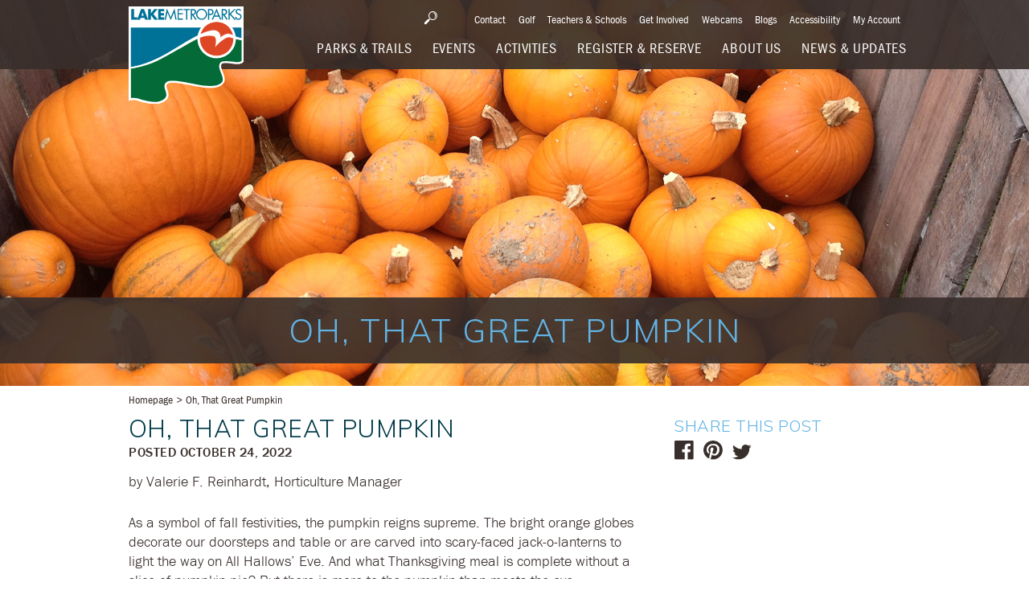

--- FILE ---
content_type: text/html; charset=UTF-8
request_url: https://www.lakemetroparks.com/oh-that-great-pumpkin/
body_size: 17708
content:

<html xmlns="http://www.w3.org/1999/xhtml">
<head>

<!-- Google Tag Manager -->

<script>(function(w,d,s,l,i){w[l]=w[l]||[];w[l].push({'gtm.start':

new Date().getTime(),event:'gtm.js'});var f=d.getElementsByTagName(s)[0], j=d.createElement(s),dl=l!='dataLayer'?'&l='+l:'';j.async=true;j.src=

'https://nam10.safelinks.protection.outlook.com/?url=https%3A%2F%2Fwww.googletagmanager.com%2Fgtm.js%3Fid%3D%27%2Bi%2Bdl%3Bf.parentNode.insertBefore&data=05%7C02%7Cmwingate%40advancelocal.com%7Cd89ce80aab5b47f6e48608dcb8890098%7C1fe6294574e64203848fb9b82929f9d4%7C0%7C0%7C638588145828135365%7CUnknown%7CTWFpbGZsb3d8eyJWIjoiMC4wLjAwMDAiLCJQIjoiV2luMzIiLCJBTiI6Ik1haWwiLCJXVCI6Mn0%3D%7C0%7C%7C%7C&sdata=4Gw%2FSDNm8yYt2pOdPc%2FHX9pVDpghJ1X1Q8kIphZ4dr8%3D&reserved=0(j,f);

})(window,document,'script','dataLayer','GTM-M2BQDXJ');</script>

<!-- End Google Tag Manager -->

<meta name='robots' content='index, follow, max-image-preview:large, max-snippet:-1, max-video-preview:-1' />

	<!-- This site is optimized with the Yoast SEO plugin v26.7 - https://yoast.com/wordpress/plugins/seo/ -->
	<title>Oh, That Great Pumpkin | Lake Metroparks</title>
	<link rel="canonical" href="https://www.lakemetroparks.com/oh-that-great-pumpkin/" />
	<meta property="og:locale" content="en_US" />
	<meta property="og:type" content="article" />
	<meta property="og:title" content="Oh, That Great Pumpkin | Lake Metroparks" />
	<meta property="og:url" content="https://www.lakemetroparks.com/oh-that-great-pumpkin/" />
	<meta property="og:site_name" content="Lake Metroparks" />
	<meta property="article:publisher" content="https://www.facebook.com/lakemetroparks/" />
	<meta property="article:modified_time" content="2022-10-24T19:43:33+00:00" />
	<meta name="twitter:card" content="summary_large_image" />
	<meta name="twitter:label1" content="Est. reading time" />
	<meta name="twitter:data1" content="3 minutes" />
	<script type="application/ld+json" class="yoast-schema-graph">{"@context":"https://schema.org","@graph":[{"@type":"WebPage","@id":"https://www.lakemetroparks.com/oh-that-great-pumpkin/","url":"https://www.lakemetroparks.com/oh-that-great-pumpkin/","name":"Oh, That Great Pumpkin | Lake Metroparks","isPartOf":{"@id":"https://www.lakemetroparks.com/#website"},"datePublished":"2022-10-24T19:33:54+00:00","dateModified":"2022-10-24T19:43:33+00:00","breadcrumb":{"@id":"https://www.lakemetroparks.com/oh-that-great-pumpkin/#breadcrumb"},"inLanguage":"en-US","potentialAction":[{"@type":"ReadAction","target":["https://www.lakemetroparks.com/oh-that-great-pumpkin/"]}]},{"@type":"BreadcrumbList","@id":"https://www.lakemetroparks.com/oh-that-great-pumpkin/#breadcrumb","itemListElement":[{"@type":"ListItem","position":1,"name":"Home","item":"https://lakemetroparks.com/"},{"@type":"ListItem","position":2,"name":"Blogs","item":"https://www.lakemetroparks.com/blogs/"},{"@type":"ListItem","position":3,"name":"Oh, That Great Pumpkin"}]},{"@type":"WebSite","@id":"https://www.lakemetroparks.com/#website","url":"https://www.lakemetroparks.com/","name":"Lake Metroparks","description":"Explore your parks - With more than 60 miles of trails and 38 parks, there&#039;s plenty for you and your family to explore!","potentialAction":[{"@type":"SearchAction","target":{"@type":"EntryPoint","urlTemplate":"https://www.lakemetroparks.com/?s={search_term_string}"},"query-input":{"@type":"PropertyValueSpecification","valueRequired":true,"valueName":"search_term_string"}}],"inLanguage":"en-US"}]}</script>
	<!-- / Yoast SEO plugin. -->


<link rel="alternate" title="oEmbed (JSON)" type="application/json+oembed" href="https://www.lakemetroparks.com/wp-json/oembed/1.0/embed?url=https%3A%2F%2Fwww.lakemetroparks.com%2Foh-that-great-pumpkin%2F" />
<link rel="alternate" title="oEmbed (XML)" type="text/xml+oembed" href="https://www.lakemetroparks.com/wp-json/oembed/1.0/embed?url=https%3A%2F%2Fwww.lakemetroparks.com%2Foh-that-great-pumpkin%2F&#038;format=xml" />
		<style>
			.lazyload,
			.lazyloading {
				max-width: 100%;
			}
		</style>
		<style id='wp-img-auto-sizes-contain-inline-css' type='text/css'>
img:is([sizes=auto i],[sizes^="auto," i]){contain-intrinsic-size:3000px 1500px}
/*# sourceURL=wp-img-auto-sizes-contain-inline-css */
</style>
<style id='wp-block-library-inline-css' type='text/css'>
:root{--wp-block-synced-color:#7a00df;--wp-block-synced-color--rgb:122,0,223;--wp-bound-block-color:var(--wp-block-synced-color);--wp-editor-canvas-background:#ddd;--wp-admin-theme-color:#007cba;--wp-admin-theme-color--rgb:0,124,186;--wp-admin-theme-color-darker-10:#006ba1;--wp-admin-theme-color-darker-10--rgb:0,107,160.5;--wp-admin-theme-color-darker-20:#005a87;--wp-admin-theme-color-darker-20--rgb:0,90,135;--wp-admin-border-width-focus:2px}@media (min-resolution:192dpi){:root{--wp-admin-border-width-focus:1.5px}}.wp-element-button{cursor:pointer}:root .has-very-light-gray-background-color{background-color:#eee}:root .has-very-dark-gray-background-color{background-color:#313131}:root .has-very-light-gray-color{color:#eee}:root .has-very-dark-gray-color{color:#313131}:root .has-vivid-green-cyan-to-vivid-cyan-blue-gradient-background{background:linear-gradient(135deg,#00d084,#0693e3)}:root .has-purple-crush-gradient-background{background:linear-gradient(135deg,#34e2e4,#4721fb 50%,#ab1dfe)}:root .has-hazy-dawn-gradient-background{background:linear-gradient(135deg,#faaca8,#dad0ec)}:root .has-subdued-olive-gradient-background{background:linear-gradient(135deg,#fafae1,#67a671)}:root .has-atomic-cream-gradient-background{background:linear-gradient(135deg,#fdd79a,#004a59)}:root .has-nightshade-gradient-background{background:linear-gradient(135deg,#330968,#31cdcf)}:root .has-midnight-gradient-background{background:linear-gradient(135deg,#020381,#2874fc)}:root{--wp--preset--font-size--normal:16px;--wp--preset--font-size--huge:42px}.has-regular-font-size{font-size:1em}.has-larger-font-size{font-size:2.625em}.has-normal-font-size{font-size:var(--wp--preset--font-size--normal)}.has-huge-font-size{font-size:var(--wp--preset--font-size--huge)}.has-text-align-center{text-align:center}.has-text-align-left{text-align:left}.has-text-align-right{text-align:right}.has-fit-text{white-space:nowrap!important}#end-resizable-editor-section{display:none}.aligncenter{clear:both}.items-justified-left{justify-content:flex-start}.items-justified-center{justify-content:center}.items-justified-right{justify-content:flex-end}.items-justified-space-between{justify-content:space-between}.screen-reader-text{border:0;clip-path:inset(50%);height:1px;margin:-1px;overflow:hidden;padding:0;position:absolute;width:1px;word-wrap:normal!important}.screen-reader-text:focus{background-color:#ddd;clip-path:none;color:#444;display:block;font-size:1em;height:auto;left:5px;line-height:normal;padding:15px 23px 14px;text-decoration:none;top:5px;width:auto;z-index:100000}html :where(.has-border-color){border-style:solid}html :where([style*=border-top-color]){border-top-style:solid}html :where([style*=border-right-color]){border-right-style:solid}html :where([style*=border-bottom-color]){border-bottom-style:solid}html :where([style*=border-left-color]){border-left-style:solid}html :where([style*=border-width]){border-style:solid}html :where([style*=border-top-width]){border-top-style:solid}html :where([style*=border-right-width]){border-right-style:solid}html :where([style*=border-bottom-width]){border-bottom-style:solid}html :where([style*=border-left-width]){border-left-style:solid}html :where(img[class*=wp-image-]){height:auto;max-width:100%}:where(figure){margin:0 0 1em}html :where(.is-position-sticky){--wp-admin--admin-bar--position-offset:var(--wp-admin--admin-bar--height,0px)}@media screen and (max-width:600px){html :where(.is-position-sticky){--wp-admin--admin-bar--position-offset:0px}}

/*# sourceURL=wp-block-library-inline-css */
</style><style id='global-styles-inline-css' type='text/css'>
:root{--wp--preset--aspect-ratio--square: 1;--wp--preset--aspect-ratio--4-3: 4/3;--wp--preset--aspect-ratio--3-4: 3/4;--wp--preset--aspect-ratio--3-2: 3/2;--wp--preset--aspect-ratio--2-3: 2/3;--wp--preset--aspect-ratio--16-9: 16/9;--wp--preset--aspect-ratio--9-16: 9/16;--wp--preset--color--black: #000000;--wp--preset--color--cyan-bluish-gray: #abb8c3;--wp--preset--color--white: #ffffff;--wp--preset--color--pale-pink: #f78da7;--wp--preset--color--vivid-red: #cf2e2e;--wp--preset--color--luminous-vivid-orange: #ff6900;--wp--preset--color--luminous-vivid-amber: #fcb900;--wp--preset--color--light-green-cyan: #7bdcb5;--wp--preset--color--vivid-green-cyan: #00d084;--wp--preset--color--pale-cyan-blue: #8ed1fc;--wp--preset--color--vivid-cyan-blue: #0693e3;--wp--preset--color--vivid-purple: #9b51e0;--wp--preset--gradient--vivid-cyan-blue-to-vivid-purple: linear-gradient(135deg,rgb(6,147,227) 0%,rgb(155,81,224) 100%);--wp--preset--gradient--light-green-cyan-to-vivid-green-cyan: linear-gradient(135deg,rgb(122,220,180) 0%,rgb(0,208,130) 100%);--wp--preset--gradient--luminous-vivid-amber-to-luminous-vivid-orange: linear-gradient(135deg,rgb(252,185,0) 0%,rgb(255,105,0) 100%);--wp--preset--gradient--luminous-vivid-orange-to-vivid-red: linear-gradient(135deg,rgb(255,105,0) 0%,rgb(207,46,46) 100%);--wp--preset--gradient--very-light-gray-to-cyan-bluish-gray: linear-gradient(135deg,rgb(238,238,238) 0%,rgb(169,184,195) 100%);--wp--preset--gradient--cool-to-warm-spectrum: linear-gradient(135deg,rgb(74,234,220) 0%,rgb(151,120,209) 20%,rgb(207,42,186) 40%,rgb(238,44,130) 60%,rgb(251,105,98) 80%,rgb(254,248,76) 100%);--wp--preset--gradient--blush-light-purple: linear-gradient(135deg,rgb(255,206,236) 0%,rgb(152,150,240) 100%);--wp--preset--gradient--blush-bordeaux: linear-gradient(135deg,rgb(254,205,165) 0%,rgb(254,45,45) 50%,rgb(107,0,62) 100%);--wp--preset--gradient--luminous-dusk: linear-gradient(135deg,rgb(255,203,112) 0%,rgb(199,81,192) 50%,rgb(65,88,208) 100%);--wp--preset--gradient--pale-ocean: linear-gradient(135deg,rgb(255,245,203) 0%,rgb(182,227,212) 50%,rgb(51,167,181) 100%);--wp--preset--gradient--electric-grass: linear-gradient(135deg,rgb(202,248,128) 0%,rgb(113,206,126) 100%);--wp--preset--gradient--midnight: linear-gradient(135deg,rgb(2,3,129) 0%,rgb(40,116,252) 100%);--wp--preset--font-size--small: 13px;--wp--preset--font-size--medium: 20px;--wp--preset--font-size--large: 36px;--wp--preset--font-size--x-large: 42px;--wp--preset--spacing--20: 0.44rem;--wp--preset--spacing--30: 0.67rem;--wp--preset--spacing--40: 1rem;--wp--preset--spacing--50: 1.5rem;--wp--preset--spacing--60: 2.25rem;--wp--preset--spacing--70: 3.38rem;--wp--preset--spacing--80: 5.06rem;--wp--preset--shadow--natural: 6px 6px 9px rgba(0, 0, 0, 0.2);--wp--preset--shadow--deep: 12px 12px 50px rgba(0, 0, 0, 0.4);--wp--preset--shadow--sharp: 6px 6px 0px rgba(0, 0, 0, 0.2);--wp--preset--shadow--outlined: 6px 6px 0px -3px rgb(255, 255, 255), 6px 6px rgb(0, 0, 0);--wp--preset--shadow--crisp: 6px 6px 0px rgb(0, 0, 0);}:where(.is-layout-flex){gap: 0.5em;}:where(.is-layout-grid){gap: 0.5em;}body .is-layout-flex{display: flex;}.is-layout-flex{flex-wrap: wrap;align-items: center;}.is-layout-flex > :is(*, div){margin: 0;}body .is-layout-grid{display: grid;}.is-layout-grid > :is(*, div){margin: 0;}:where(.wp-block-columns.is-layout-flex){gap: 2em;}:where(.wp-block-columns.is-layout-grid){gap: 2em;}:where(.wp-block-post-template.is-layout-flex){gap: 1.25em;}:where(.wp-block-post-template.is-layout-grid){gap: 1.25em;}.has-black-color{color: var(--wp--preset--color--black) !important;}.has-cyan-bluish-gray-color{color: var(--wp--preset--color--cyan-bluish-gray) !important;}.has-white-color{color: var(--wp--preset--color--white) !important;}.has-pale-pink-color{color: var(--wp--preset--color--pale-pink) !important;}.has-vivid-red-color{color: var(--wp--preset--color--vivid-red) !important;}.has-luminous-vivid-orange-color{color: var(--wp--preset--color--luminous-vivid-orange) !important;}.has-luminous-vivid-amber-color{color: var(--wp--preset--color--luminous-vivid-amber) !important;}.has-light-green-cyan-color{color: var(--wp--preset--color--light-green-cyan) !important;}.has-vivid-green-cyan-color{color: var(--wp--preset--color--vivid-green-cyan) !important;}.has-pale-cyan-blue-color{color: var(--wp--preset--color--pale-cyan-blue) !important;}.has-vivid-cyan-blue-color{color: var(--wp--preset--color--vivid-cyan-blue) !important;}.has-vivid-purple-color{color: var(--wp--preset--color--vivid-purple) !important;}.has-black-background-color{background-color: var(--wp--preset--color--black) !important;}.has-cyan-bluish-gray-background-color{background-color: var(--wp--preset--color--cyan-bluish-gray) !important;}.has-white-background-color{background-color: var(--wp--preset--color--white) !important;}.has-pale-pink-background-color{background-color: var(--wp--preset--color--pale-pink) !important;}.has-vivid-red-background-color{background-color: var(--wp--preset--color--vivid-red) !important;}.has-luminous-vivid-orange-background-color{background-color: var(--wp--preset--color--luminous-vivid-orange) !important;}.has-luminous-vivid-amber-background-color{background-color: var(--wp--preset--color--luminous-vivid-amber) !important;}.has-light-green-cyan-background-color{background-color: var(--wp--preset--color--light-green-cyan) !important;}.has-vivid-green-cyan-background-color{background-color: var(--wp--preset--color--vivid-green-cyan) !important;}.has-pale-cyan-blue-background-color{background-color: var(--wp--preset--color--pale-cyan-blue) !important;}.has-vivid-cyan-blue-background-color{background-color: var(--wp--preset--color--vivid-cyan-blue) !important;}.has-vivid-purple-background-color{background-color: var(--wp--preset--color--vivid-purple) !important;}.has-black-border-color{border-color: var(--wp--preset--color--black) !important;}.has-cyan-bluish-gray-border-color{border-color: var(--wp--preset--color--cyan-bluish-gray) !important;}.has-white-border-color{border-color: var(--wp--preset--color--white) !important;}.has-pale-pink-border-color{border-color: var(--wp--preset--color--pale-pink) !important;}.has-vivid-red-border-color{border-color: var(--wp--preset--color--vivid-red) !important;}.has-luminous-vivid-orange-border-color{border-color: var(--wp--preset--color--luminous-vivid-orange) !important;}.has-luminous-vivid-amber-border-color{border-color: var(--wp--preset--color--luminous-vivid-amber) !important;}.has-light-green-cyan-border-color{border-color: var(--wp--preset--color--light-green-cyan) !important;}.has-vivid-green-cyan-border-color{border-color: var(--wp--preset--color--vivid-green-cyan) !important;}.has-pale-cyan-blue-border-color{border-color: var(--wp--preset--color--pale-cyan-blue) !important;}.has-vivid-cyan-blue-border-color{border-color: var(--wp--preset--color--vivid-cyan-blue) !important;}.has-vivid-purple-border-color{border-color: var(--wp--preset--color--vivid-purple) !important;}.has-vivid-cyan-blue-to-vivid-purple-gradient-background{background: var(--wp--preset--gradient--vivid-cyan-blue-to-vivid-purple) !important;}.has-light-green-cyan-to-vivid-green-cyan-gradient-background{background: var(--wp--preset--gradient--light-green-cyan-to-vivid-green-cyan) !important;}.has-luminous-vivid-amber-to-luminous-vivid-orange-gradient-background{background: var(--wp--preset--gradient--luminous-vivid-amber-to-luminous-vivid-orange) !important;}.has-luminous-vivid-orange-to-vivid-red-gradient-background{background: var(--wp--preset--gradient--luminous-vivid-orange-to-vivid-red) !important;}.has-very-light-gray-to-cyan-bluish-gray-gradient-background{background: var(--wp--preset--gradient--very-light-gray-to-cyan-bluish-gray) !important;}.has-cool-to-warm-spectrum-gradient-background{background: var(--wp--preset--gradient--cool-to-warm-spectrum) !important;}.has-blush-light-purple-gradient-background{background: var(--wp--preset--gradient--blush-light-purple) !important;}.has-blush-bordeaux-gradient-background{background: var(--wp--preset--gradient--blush-bordeaux) !important;}.has-luminous-dusk-gradient-background{background: var(--wp--preset--gradient--luminous-dusk) !important;}.has-pale-ocean-gradient-background{background: var(--wp--preset--gradient--pale-ocean) !important;}.has-electric-grass-gradient-background{background: var(--wp--preset--gradient--electric-grass) !important;}.has-midnight-gradient-background{background: var(--wp--preset--gradient--midnight) !important;}.has-small-font-size{font-size: var(--wp--preset--font-size--small) !important;}.has-medium-font-size{font-size: var(--wp--preset--font-size--medium) !important;}.has-large-font-size{font-size: var(--wp--preset--font-size--large) !important;}.has-x-large-font-size{font-size: var(--wp--preset--font-size--x-large) !important;}
/*# sourceURL=global-styles-inline-css */
</style>

<style id='classic-theme-styles-inline-css' type='text/css'>
/*! This file is auto-generated */
.wp-block-button__link{color:#fff;background-color:#32373c;border-radius:9999px;box-shadow:none;text-decoration:none;padding:calc(.667em + 2px) calc(1.333em + 2px);font-size:1.125em}.wp-block-file__button{background:#32373c;color:#fff;text-decoration:none}
/*# sourceURL=/wp-includes/css/classic-themes.min.css */
</style>
<link rel="https://api.w.org/" href="https://www.lakemetroparks.com/wp-json/" /><link rel="alternate" title="JSON" type="application/json" href="https://www.lakemetroparks.com/wp-json/wp/v2/blogs/9108" /><link rel="EditURI" type="application/rsd+xml" title="RSD" href="https://www.lakemetroparks.com/xmlrpc.php?rsd" />
<meta name="generator" content="WordPress 6.9" />
<link rel='shortlink' href='https://www.lakemetroparks.com/?p=9108' />
		<script>
			document.documentElement.className = document.documentElement.className.replace('no-js', 'js');
		</script>
				<style>
			.no-js img.lazyload {
				display: none;
			}

			figure.wp-block-image img.lazyloading {
				min-width: 150px;
			}

			.lazyload,
			.lazyloading {
				--smush-placeholder-width: 100px;
				--smush-placeholder-aspect-ratio: 1/1;
				width: var(--smush-image-width, var(--smush-placeholder-width)) !important;
				aspect-ratio: var(--smush-image-aspect-ratio, var(--smush-placeholder-aspect-ratio)) !important;
			}

						.lazyload, .lazyloading {
				opacity: 0;
			}

			.lazyloaded {
				opacity: 1;
				transition: opacity 400ms;
				transition-delay: 0ms;
			}

					</style>
		<link rel="icon" href="/wp-content/uploads/2022/06/favicon.ico" sizes="32x32" />
<link rel="icon" href="/wp-content/uploads/2022/06/favicon.ico" sizes="192x192" />
<link rel="apple-touch-icon" href="/wp-content/uploads/2022/06/favicon.ico" />
<meta name="msapplication-TileImage" content="/wp-content/uploads/2022/06/favicon.ico" />
		<style type="text/css" id="wp-custom-css">
			.header-utility-link{
	font-size:14px!important;
}
p{
	font-size:18px!important;
}		</style>
		
<meta name="viewport" content="width=device-width, initial-scale=1">

<!--[if lte IE 8]><link rel="stylesheet" href="/cmstemplates/lakemetroparks/styles/site-for-lte-ie8.css?v=7.01" /><![endif]-->
<!--[if IE 9]><link rel="stylesheet" href="/cmstemplates/lakemetroparks/styles/site-for-ie9.css?v=7.01" /><![endif]-->
<!--[if gt IE 9]><!--><link rel="stylesheet" href="/cmstemplates/lakemetroparks/styles/site-for-standards.css?v=7.01" /><!--<![endif]-->
<!--[if lte IE 8]><script src="/cmstemplates/lakemetroparks/scripts/head-script-for-lte-ie8.js?v=2.00"></script><![endif]-->
<!--[if gt IE 8]><!--><script src="/cmstemplates/lakemetroparks/scripts/head-script-for-standards.js?v=7.00"></script><!--<![endif]-->
<link rel="stylesheet" href="/cmstemplates/lakemetroparks/overrides/overrides.css?v=7.01" />
<script type="text/javascript" src="//ajax.googleapis.com/ajax/libs/jquery/1.11.1/jquery.min.js"></script>
<script type="text/javascript">window.jQuery || document.write('<script src="/cmstemplates/lakemetroparks/scripts/jquery.js"><\\/script>');</script>
<script src='https://www.google.com/recaptcha/api.js'></script>
<script>
!function(f,b,e,v,n,t,s)
{if(f.fbq)return;n=f.fbq=function(){n.callMethod?
n.callMethod.apply(n,arguments):n.queue.push(arguments)};
if(!f._fbq)f._fbq=n;n.push=n;n.loaded=!0;n.version='2.0';
n.queue=[];t=b.createElement(e);t.async=!0;
t.src=v;s=b.getElementsByTagName(e)[0];
s.parentNode.insertBefore(t,s)}(window,document,'script',
'https://connect.facebook.net/en_US/fbevents.js');
 
fbq('init', '1656365227753540'); 
fbq('track', 'PageView');
</script>
<noscript>
<img height="1" width="1" 
src="https://www.facebook.com/tr?id=1656365227753540&ev=PageView
&noscript=1"/>
</noscript>

</head>
 <!-- Theme Logic Here -->  
<body id="ctl00_pageBody" class="Winter">

<!-- Google Tag Manager (noscript) -->

<noscript><iframe src="https://nam10.safelinks.protection.outlook.com/?url=https%3A%2F%2Fwww.googletagmanager.com%2Fns.html%3Fid%3DGTM-M2BQDXJ&data=05%7C02%7Cmwingate%40advancelocal.com%7Cd89ce80aab5b47f6e48608dcb8890098%7C1fe6294574e64203848fb9b82929f9d4%7C0%7C0%7C638588145828147210%7CUnknown%7CTWFpbGZsb3d8eyJWIjoiMC4wLjAwMDAiLCJQIjoiV2luMzIiLCJBTiI6Ik1haWwiLCJXVCI6Mn0%3D%7C0%7C%7C%7C&sdata=4T9CEKcczZ8nSA4GI5M5JY1327rxmO0OPKae2s%2FWAq8%3D&reserved=0 (https://www.googletagmanager.com/ns.html?id=GTM-M2BQDXJ) "

height="0" width="0" style="display:none;visibility:hidden"></iframe></noscript>

<!-- End Google Tag Manager (noscript) -->

<form method="post" action="/" id="aspnetForm" class="overflow-wrap menu-is-closed">
<div class="aspNetHidden">
<input type="hidden" name="ctl00_manScript_HiddenField" id="ctl00_manScript_HiddenField" value="" />
<input type="hidden" name="__CMSCsrfToken" id="__CMSCsrfToken" value="hQK6iUd86Dlh7LMeEuTCFrFbHmA5Bt/SimIZyVVSxzZlbNu9M4cX74liv0XjX8maE/iIcFOViQ2mIPPHF46nlR8XzZD1whX3kJfEUGeM/t0=" />
<input type="hidden" name="__EVENTTARGET" id="__EVENTTARGET" value="" />
<input type="hidden" name="__EVENTARGUMENT" id="__EVENTARGUMENT" value="" />
<input type="hidden" name="__VIEWSTATE" id="__VIEWSTATE" value="/[base64]/[base64]/[base64]/[base64]" />
</div>


<div class="aspNetHidden">
<input type="hidden" name="__VIEWSTATEGENERATOR" id="__VIEWSTATEGENERATOR" value="8633BF6F" />
</div>

<div id="ctl00_ctxM">
</div>

<div class="transform-wrap">

    
    
<header class="site-header" data-module-id="header">
<div class="header-mobile-wrap">
<div class="large-center-margin-wrap"><a class="header-home-link" href="/"><!--[if lte IE 8]><img class="header-logo-image lazyload" data-src="/cmstemplates/lakemetroparks/images/logo.png" alt="Lake Metroparks" src="[data-uri]"><![endif]-->
<!--[if gt IE 8]><!--><img class="header-logo-image lazyload" data-src="/cmstemplates/lakemetroparks/images/logo.svg" alt="Lake Metroparks" src="[data-uri]"><!--<![endif]--></a>
<button class="mobile-menu-button" type="button"><span class="lines"></span><span class="mobile-menu-button-text"></span></button>
<div class="header-menu-expand-area">
<div class="header-menu-expand-content-area">
<ul class="header-menu-item-list">
    
<li ><a class='header-menu-item-heading-link' href='https://www.lakemetroparks.com/parks-trails/'><span class='header-menu-item-link-text'>Parks &#038; Trails</span></a></li><li ><a class='header-menu-item-heading-link' href='https://www.lakemetroparks.com/events-activities/events/'><span class='header-menu-item-link-text'>Events</span></a></li><li ><a class='header-menu-item-heading-link' href='https://www.lakemetroparks.com/events-activities/activities/'><span class='header-menu-item-link-text'>Activities</span></a></li><li ><a class='header-menu-item-heading-link' href='https://www.lakemetroparks.com/register-reserve/'><span class='header-menu-item-link-text'>Register &#038; Reserve</span></a></li><li ><a class='header-menu-item-heading-link' href='https://www.lakemetroparks.com/about-us/'><span class='header-menu-item-link-text'>About Us</span></a></li><li ><a class='header-menu-item-heading-link' href='https://www.lakemetroparks.com/news-updates/'><span class='header-menu-item-link-text'>News &#038; Updates</span></a></li>    
</ul>
<ul class="header-utility-link-list">
    
<li ><a class='header-utility-link' href='https://www.lakemetroparks.com/contact/'>Contact</a></li><li ><a class='header-utility-link' href='/events-activities/golf'>Golf</a></li><li ><a class='header-utility-link' href='https://www.lakemetroparks.com/teachers-schools/'>Teachers &#038; Schools</a></li><li ><a class='header-utility-link' href='https://www.lakemetroparks.com/get-involved/'>Get Involved</a></li><li ><a class='header-utility-link' href='https://www.lakemetroparks.com/webcams/'>Webcams</a></li><li ><a class='header-utility-link' href='https://www.lakemetroparks.com/blogs/'>Blogs</a></li><li ><a class='header-utility-link' href='/accessibility-in-lake-metroparks/'>Accessibility</a></li><li ><a class='header-utility-link' href='https://ohlakemetroweb.myvscloud.com/webtrac/web/login.html'>My Account</a></li>    
</ul>
<form class="search--sidebar-form p-relative" method="GET" action="">
<div class="header-site-search-area inactive">
<input class="header-site-search-field" type="text" placeholder="Search">
<button class="header-site-search-button" type="button"></button>
<button class="header-show-site-search-button" type="button"></button>
</div>
</form>
</div>
<div class="header-menu-close-button-area">
<button class="header-menu-close-button" type="button"><span class="header-menu-close-button-icon"></span><span class="header-menu-close-button-text">Close</span></button>
</div>
</div>
</div>
</div>
</header>
<div class="header-spacer"></div>

<section class="subpage-hero-section">
<div class="subpage-hero-image lazyload" style="background-image:inherit" data-bg-image="url(&#039;/wp-content/uploads/2022/10/Pumpkins-1920.jpg&#039;)">
<div class="subpage-hero-content-area">
<div class="large-center-margin-wrap dark"><span class="hero-image-caption subpage"></span>
<h1 class="subpage-hero-title">Oh, That Great Pumpkin</h1>


</div>
</div>
</div>
</section>


<section class="breadcrumb-section">
<div id="ctl00_ContentPlaceHolder1_breadcrumbsContainer" class="large-center-margin-wrap">
<ul class="breadcrumb-list">

<li><a class="breadcrumb-link" href='https://www.lakemetroparks.com/'>Homepage</a></li>

<li><a class="breadcrumb-current-page" >Oh, That Great Pumpkin</a></li>

</ul>
</div>
</section><section class="blog-detail-section">
<div class="large-center-margin-wrap">
<div class="main-content-area">
<h1 class="blog-detail-title">Oh, That Great Pumpkin</h1>
<ul class="detail-metadata-list">
<li>​Posted October 24, 2022</li>
</ul>
<div class="main-copy-snippet" data-module-id="main-copy-snippet" data-video-keywords="youtube, vimeo">
<p>by Valerie F. Reinhardt, Horticulture Manager</p>
<p>As a symbol of fall festivities, the pumpkin reigns supreme. The bright orange globes decorate our doorsteps and table or are carved into scary-faced jack-o-lanterns to light the way on All Hallows’ Eve. And what Thanksgiving meal is complete without a slice of pumpkin pie? But there is more to the pumpkin than meets the eye.</p>
<p>The pumpkin, a winter squash, is one of the many new-world foods introduced by Native Americans to the early settlers along with corn and beans. The three together were known as the three sisters and were the mainstays of Native American agriculture. The three grew well together and were crops that stored well. Both beans and corn can be dried and winter squashes like pumpkins have a long storage life, spanning the winter months. Most notable though is the nutritional value these three crops provide.</p>
<p><img fetchpriority="high" decoding="async" class="alignnone wp-image-9110 size-full" src="/wp-content/uploads/2022/10/FP-pumpkin-patch-634.jpg" alt="" width="634" height="512" srcset="/wp-content/uploads/2022/10/FP-pumpkin-patch-634.jpg 634w, /wp-content/uploads/2022/10/FP-pumpkin-patch-634-300x242.jpg 300w" sizes="(max-width: 634px) 100vw, 634px" /></p>
<p>The pumpkin is often overlooked for its nutritional value and often only used for decoration and dessert. Pumpkins can be used in many other dishes with great health benefits. They come in many shapes, sizes and colors. The orange basketball-sized image we call a pumpkin is several different species of winter squash. <em>Cucurbita pepo</em>, the common pumpkin, includes carving pumpkins for jack-o-lanterns, small pie pumpkins, and the mini baseball-sized decorative pumpkins. <em>Cucurbita moschata</em>, known for its rich tasty flesh, includes butternut squash and the round Long Island cheese pumpkin. The king of pumpkins is the <em>Cucurbita maxima</em>. Many cultivars of <em>Cucurbita maxima </em>have been developed including the huge Dill’s Atlantic giant that can be more than 1,000 pounds, the much smaller but fairytale-like fancy Cinderella pumpkin, the Rouge Vif D’Etampes, Hubbard squash and the Candy Roaster squash.</p>
<p>Pumpkin seeds as well as the pumpkin itself pack a good punch when it comes to nutrition. Most pumpkins produce seeds with a shell-like hull that can be eaten whole, providing fiber as well as nutrition from the seed inside. Some specialty pumpkins such as the Naked Bear, produce naked seeds with no hull and are grown just for the seeds. These “pepitas” are great for snacking and roasting and can be pressed for oil. Pumpkin seeds are high in many essential vitamins and minerals like phosphorus, manganese, vitamin K, calcium, iron, zinc, potassium, vitamin B9 and vitamin B2. They contain healthy fat and vitamin E and are a source of the amino acid tryptophan which is linked to improved mood and sleep.</p>
<p>Though jack-o-lantern type pumpkins can be eaten, they have been bred to have a large seed cavity that can be easily hollowed out and the stringy flesh is not the best for pies or other dishes. The smaller pie pumpkins have less-watery flesh and are much better for pie making. Most canned pumpkin is butternut squash, a variety of <em>Cucurbita moschata </em>that is rich in flavor and smooth in texture and easier to process for canning.</p>
<p>Giant pumpkins are impressive for their size, but their flesh is watery and bland. They are still a good source of fiber, and the seeds are very nutritious. Many farmers grow them as a garden oddity or challenge to see who can grow the biggest one.</p>
</div>
</div>
    
<div class="sidebar-area" data-module-id="sidebar-area">
<div class="social-sharing-area"><span class="sidebar-title">Share this post</span>
<ul id="ctl00_ContentPlaceHolder1_socialIconsContainer" class="social-sharing-button-list" data-module-id="social-sharing-button-list"><li class="facebook" data-share-url="https://www.facebook.com/sharer/sharer.php?u=https://www.lakemetroparks.com/oh-that-great-pumpkin/">
<button class="social-sharing-button" type="button">
<img class="social-sharing-image lazyload" data-src="/cmstemplates/lakemetroparks/images/facebook.png" src="[data-uri]"></button>
</li>
<li class="pinterest" data-share-url="https://pinterest.com/pin/create/button/?url=https://www.lakemetroparks.com/oh-that-great-pumpkin/&media=/wp-content/uploads/2022/10/Pumpkins-1920.jpg&description=">
<button class="social-sharing-button" type="button">
<img class="social-sharing-image lazyload" data-src="/cmstemplates/lakemetroparks/images/pinterest.png" src="[data-uri]"></button>
</li>
<li class="twitter" data-share-url="https://twitter.com/home?status=https://www.lakemetroparks.com/oh-that-great-pumpkin/">
<button class="social-sharing-button" type="button">
<img class="social-sharing-image lazyload" data-src="/cmstemplates/lakemetroparks/images/twitter.png" src="[data-uri]"></button>
</li></ul>
</div>

<!-- <COMMENTED OUT THREEE SIDEBAR SECTION SEARCH, CATEGORIES, ARCHIVE -->    
<!--<div class="search-post-area">
<span class="sidebar-title">Search Blog</span>
<div class="post-search-input-area">
<input class="post-seach-input" type="text">
<button class="post-seach-button" type="button"></button>
</div>
</div>-->
<!--<div class="sidebar-post-area">
<span class="sidebar-title">Categories</span>
<ul class="post-categories-list">
</ul>
</div>-->
<!--<div class="sidebar-post-area">
<span class="sidebar-title">Archive</span>
<select class="form-snippet-select-field" id="archive">
<option value="">All</option><option value="6-2022">June 2022</option><option value="5-2022">May 2022</option><option value="2-2022">February 2022</option><option value="1-2022">January 2022</option><option value="11-2021">November 2021</option><option value="10-2021">October 2021</option><option value="9-2021">September 2021</option><option value="8-2021">August 2021</option><option value="7-2021">July 2021</option><option value="6-2021">June 2021</option><option value="5-2021">May 2021</option><option value="4-2021">April 2021</option><option value="3-2021">March 2021</option><option value="2-2021">February 2021</option><option value="1-2021">January 2021</option><option value="12-2020">December 2020</option><option value="11-2020">November 2020</option><option value="10-2020">October 2020</option><option value="9-2020">September 2020</option><option value="8-2020">August 2020</option><option value="7-2020">July 2020</option><option value="6-2020">June 2020</option><option value="5-2020">May 2020</option><option value="4-2020">April 2020</option><option value="3-2020">March 2020</option><option value="2-2020">February 2020</option><option value="1-2020">January 2020</option>
</select>
</div>-->

</div>
</div>
</section>
<section class="detail-navigation-section" data-module-id="detail-navigation-section">
<div class="large-center-margin-wrap">
<div class="detail-navigation-area">
<ul class="detail-navigation-link-list">

<li>
    <a class="detail-navigation-direction-link" href="https://www.lakemetroparks.com/along-the-trail/october-2020/pumpkins-a-holiday-icon-from-the-garden/"><span>Previous Post</span></a><span class="post-detail-navigation-title" style="overflow-wrap: break-word;">Pumpkins: Holiday Icons from the Garden ... </span></li>


<li>
    <a class="detail-navigation-direction-link" href="https://www.lakemetroparks.com/along-the-trail/december-2020/poinsettias-holiday-symbols-from-the-garden/"> <span>Next Post</span></a><span class="post-detail-navigation-title" style="overflow-wrap: break-word;">Poinsettias: Holiday Symbols from the Garden</span></li>
</ul>
</div>
</div>
</section>

 

<script type="text/javascript">
        jQuery(document)
            .ready(function () {
                var blogURL = $("#blogURL").val();

                lakeMetroparks.config.blogSearchResultsPage = blogURL + '?searchTerm=';

                jQuery('#archive')
                    .change(function () {
                        var s = jQuery(this).val();
                        if (s === '') {
                            window.location = window.location.pathname;
                        } else {
                            var t = s.split('-');
                            window.location.href =  blogURL + '?month=' + t[0] + '&year=' + t[1];
                        }
                    });
            });
    </script>
    
    <!--

    # Footer
    
    -->
    
    
<div class="footer" data-module-id="footer">
<div class="footer-main-area">
<div class="large-center-margin-wrap"><a class="footer-home-link" href="/"><!--[if lte IE 8]><img class="footer-logo-image lazyload" data-src="/cmstemplates/lakemetroparks/images/logo.png" alt="Lake Metroparks" src="[data-uri]"><![endif]-->
<!--[if gt IE 8]><!--><img class="footer-logo-image lazyload" data-src="/cmstemplates/lakemetroparks/images/logo.svg" alt="Lake Metroparks" src="[data-uri]"><!--<![endif]--></a>
<div class="footer-content-area">
<button class="mobile-menu-button" type="button"><span class="lines"></span><span class="mobile-menu-button-text"></span></button>
<ul class="footer-menu-item-list">
    
<li><a class='footer-menu-item-heading-link' href='https://www.lakemetroparks.com/parks-trails/'><span class='footer-menu-item-link-text'>Parks &#038; Trails</span></a></li><li><a class='footer-menu-item-heading-link' href='https://www.lakemetroparks.com/events-activities/events/'><span class='footer-menu-item-link-text'>Events</span></a></li><li><a class='footer-menu-item-heading-link' href='https://www.lakemetroparks.com/events-activities/activities/'><span class='footer-menu-item-link-text'>Activities</span></a></li><li><a class='footer-menu-item-heading-link' href='https://www.lakemetroparks.com/register-reserve/'><span class='footer-menu-item-link-text'>Register &#038; Reserve</span></a></li><li><a class='footer-menu-item-heading-link' href='https://www.lakemetroparks.com/about-us/'><span class='footer-menu-item-link-text'>About Us</span></a></li><li><a class='footer-menu-item-heading-link' href='https://www.lakemetroparks.com/news-updates/'><span class='footer-menu-item-link-text'>News &#038; Updates</span></a></li>    
</ul>
<div class="footer-contact-area">
<h3 class='footer-header'>Get In Touch</h3>
<span class='footer-address'>11211 Spear Rd., Concord Twp., Ohio 44077</span>

<ul class='footer-phone-contact-list'>
<li>Local Phone: <a class='footer-phone-link' href='tel:440-639-7275'>440-639-7275</a></li>
<li>Visitor Services: <a class='footer-phone-link' href='tel:440-358-7275'>440-358-7275</a></li>
</ul><a class='footer-email-link' href='mailto:info@lakemetroparks.com'>info@lakemetroparks.com</a>

</div>
<div class="footer-social-area">
    
<h3 class="footer-header">Connect With Us</h3>

<ul class="footer-social-list">
<li><a class='footer-social-link' href='https://www.facebook.com/LakeMetroparks' target='_blank'><img class='footer-social-icon lazyload' data-src='/KenticoTemplate/media/LakeMetroparks/SocialIcons/facebook-white.png' alt='Facebook' src='[data-uri]'></a></li>
<li><a class='footer-social-link' href='https://www.twitter.com/LakeMetroparks' target='_blank'><img class='footer-social-icon lazyload' data-src='/KenticoTemplate/media/LakeMetroparks/SocialIcons/twitter-white.png' alt='Twitter' src='[data-uri]'></a></li>
<li><a class='footer-social-link' href='https://www.instagram.com/lakemetroparks/' target='_blank'><img class='footer-social-icon lazyload' data-src='/KenticoTemplate/media/LakeMetroparks/SocialIcons/instagram-white.png' alt='Instagram' src='[data-uri]'></a></li>
<li><a class='footer-social-link' href='https://www.youtube.com/user/LakeMetroparks2' target='_blank'><img class='footer-social-icon lazyload' data-src='/KenticoTemplate/media/LakeMetroparks/SocialIcons/youtube-white.png' alt='Youtube' src='[data-uri]'></a></li>
<li><a class='footer-social-link' href='https://www.flickr.com/groups/lakemetroparks/' target='_blank'><img class='footer-social-icon lazyload' data-src='/KenticoTemplate/media/LakeMetroparks/SocialIcons/flickr-white.png' alt='Flickr' src='[data-uri]'></a></li>
<li><a class='footer-social-link' href='https://www.pinterest.com/lakemetroparks/' target='_blank'><img class='footer-social-icon lazyload' data-src='/KenticoTemplate/media/LakeMetroparks/SocialIcons/pinterest-white.png' alt='Pinterest' src='[data-uri]'></a></li>
</ul>
</div>
</div>
</div>
</div>
    
<div class="footer-metadata-area">
<div class="large-center-margin-wrap">
    
<div class="footer-copyright-area"><span class="footer-copyright-text">Copyright 2026, Lake Metroparks</span></div>

<ul class="footer-metadata-list">
    
<li><a class='footer-metadata-link' href='/about-us/ranger-department/rules-regulations'>Rules & Regulations</a></li><li><a class='footer-metadata-link' href='/privacy-policy'>Privacy Policy</a></li><li><a class='footer-metadata-link' href='https://lp.constantcontactpages.com/su/BxO9yfj'>Sign up for e-newsletter</a></li>
</ul>

</div>
</div>
</div>
</div>


</form>

<script type="text/javascript" src="/cmstemplates/lakemetroparks/scripts/main-script.js?v=2.00"></script>
<script type="text/javascript" src="/cmstemplates/lakemetroparks/overrides/overrides.js?v=2.00"></script>

<script type="text/javascript">
        (function () {
            var tagjs = document.createElement("script");
            var s = document.getElementsByTagName("script")[0];
            tagjs.async = true;
            tagjs.src = "//s.btstatic.com/tag.js#site=9O7NXzt";
            s.parentNode.insertBefore(tagjs, s);
        }());
    </script>
<noscript>
     <iframe data-src="//s.thebrighttag.com/iframe?c=9O7NXzt" width="1" height="1"
    frameborder="0" scrolling="no" marginheight="0" marginwidth="0" src="[data-uri]" class="lazyload" data-load-mode="1"></iframe>
    </noscript>

<script type="text/javascript" src="//www.googleadservices.com/pagead/conversion.js"></script>
<noscript>
        <div style="display:inline;"> 
            <img height="1" width="1" style="border-style:none;" alt="" src="//googleads.g.doubleclick.net/pagead/viewthroughconversion/834607542/?guid=ON&amp;script=0"/> 
        </div> 
    </noscript>
    
<script type="speculationrules">
{"prefetch":[{"source":"document","where":{"and":[{"href_matches":"/*"},{"not":{"href_matches":["/wp-*.php","/wp-admin/*","/wp-content/uploads/*","/wp-content/*","/wp-content/plugins/*","/wp-content/themes/LakeMetro/*","/*\\?(.+)"]}},{"not":{"selector_matches":"a[rel~=\"nofollow\"]"}},{"not":{"selector_matches":".no-prefetch, .no-prefetch a"}}]},"eagerness":"conservative"}]}
</script>
<script type="text/javascript" id="smush-lazy-load-js-before">
/* <![CDATA[ */
var smushLazyLoadOptions = {"autoResizingEnabled":false,"autoResizeOptions":{"precision":5,"skipAutoWidth":true}};
//# sourceURL=smush-lazy-load-js-before
/* ]]> */
</script>
<script type="text/javascript" src="/wp-content/plugins/wp-smushit/app/assets/js/smush-lazy-load.min.js?ver=3.23.1" id="smush-lazy-load-js"></script>
    
</body>
</html>



--- FILE ---
content_type: text/css
request_url: https://www.lakemetroparks.com/cmstemplates/lakemetroparks/overrides/overrides.css?v=7.01
body_size: -5
content:
@media (min-width: 50em) {

    .event-table-section table > tbody > tr > td:last-child {
        border-right: 1px solid #cccccc;
    }

    .event-table-section table > thead > tr > td:last-child {
        border-right: 1px solid #cccccc;
    }

    .event-table-section table {
        border: 1px solid #CCCCCC;
        margin-bottom: 30px;
    }
}

.event-table-section table > thead > tr > td.header {
        border: none;
        background:none;
        color: #003A49;
    }



/*

.sidebar-area p img {
    
    width: 30%;
}


.sidebar-area p a {
    
    color: #382E2B;
    text-decoration: none;    
    position: relative;
    -webkit-transition-duration: .1s;
    transition-duration: .1s;
    -webkit-transition-timing-function: ease-in;
    transition-timing-function: ease-in;
    font-weight:bold;
}

.main-copy-snippet a {
    text-transform: none;
    font-weight: normal;
}

.main-copy-snippet a u {
    
    text-decoration: none;
}*/



.event-table-section .link {    
    line-height: 1.4em;
}


.main-copy-snippet strong {
    font-weight: bold;
}

.rp4wp-related-job_listing>ul li.job_listing a div.position .company, .rp4wp-related-job_listing>ul li.no_job_listings_found a div.position .company, ul.job_listings li.job_listing a div.position .company, ul.job_listings li.no_job_listings_found a div.position .company {

	color: black;
}

.rp4wp-related-job_listing>ul li.job_listing a div.location, .rp4wp-related-job_listing>ul li.no_job_listings_found a div.location, ul.job_listings li.job_listing a div.location, ul.job_listings li.no_job_listings_found a div.location {
	color: black;
}

.rp4wp-related-job_listing>ul li.job_listing a .meta, .rp4wp-related-job_listing>ul li.no_job_listings_found a .meta, ul.job_listings li.job_listing a .meta, ul.job_listings li.no_job_listings_found a .meta {
	color: black;
}

--- FILE ---
content_type: application/javascript
request_url: https://www.lakemetroparks.com/cmstemplates/lakemetroparks/scripts/main-script.js?v=2.00
body_size: 46373
content:
function onYouTubeIframeAPIReady(){ytp.YTAPIReady||(ytp.YTAPIReady=!0,jQuery(document).trigger("YTAPIReady"))}function uncamel(e){return e.replace(/([A-Z])/g,function(e){return"-"+e.toLowerCase()})}function setUnit(e,t){return"string"!=typeof e||e.match(/^[\-0-9\.]+jQuery/)?""+e+t:e}function setFilter(e,t,r){var a=uncamel(t),n=jQuery.browser.mozilla?"":jQuery.CSS.sfx;e[n+"filter"]=e[n+"filter"]||"",r=setUnit(r>jQuery.CSS.filters[t].max?jQuery.CSS.filters[t].max:r,jQuery.CSS.filters[t].unit),e[n+"filter"]+=a+"("+r+") ",delete e[t]}thunder.Axis=function(){var e,t;e=this,t={},e.setPositionTerm=function(e){t.position=e,t.positionAsTrailingWord=thunder.getStringWithCapitalizedFirstLetter(e),t.scrollPosition="scroll"+t.positionAsTrailingWord},e.setCoordinateLetter=function(e){t.coordinateLetter=e,t.coordinateLetterUppercase=e.toUpperCase(),t.pageCoordinateLetter="page"+t.coordinateLetterUppercase},e.setSizeTerm=function(e){t.size=e,t.sizeAsTrailingWord=thunder.getStringWithCapitalizedFirstLetter(e),t.scrollSize="scroll"+t.sizeAsTrailingWord,t.innerSize="inner"+t.sizeAsTrailingWord,t.outerSize="outer"+t.sizeAsTrailingWord},e.getValueFromJQueryComputation=function(e){return e[t.position]},e.getScrollPositionFromJQuery=function(e){return e[t.scrollPosition]()},e.getSizeFromJQuery=function(e){return e[t.size]()},e.getSizeTerm=function(){return t.size},e.getPositionTerm=function(){return t.position},e.getInnerSizeFromJQuery=function(e){return e[t.innerSize]()},e.getOuterSizeFromJQuery=function(e){return e[t.outerSize]()},e.getScrollSizeFromJQuery=function(e){return e[t.scrollSize]()},e.getPositionOnPageFromEvent=function(e){return e[t.pageCoordinateLetter]}},thunder.BreakpointDrivenManualHeightSquarer=function(){function e(e){r.square()}function t(e){e.doesViewportOverlap()&&(a.squarer.square(),a.didSquare=!0)}var r,a;r=this,a={},a.ranges=[],a.isListening=!1,a.squarer=new thunder.ManualHeightSquarer,r.setSquaredElementsJQuery=a.squarer.setSquaredElementsJQuery,r.releaseSquaredElements=a.squarer.releaseSquaredElements,r.squareAtRange=function(e){a.ranges.push(e)},r.startListening=function(){a.isListening||(a.isListening=!0,thunder.windowResized.addListener(e))},r.stopListening=function(){a.isListening&&(a.isListening=!1,thunder.windowResized.removeListener(e))},r.square=function(){var e;for(a.didSquare=!1,e=0;e<a.ranges.length;e++)t(a.ranges[e]);a.didSquare||a.squarer.releaseSquaredElements()}},thunder.BreakpointRange=function(){var e,t;e=this,t={},e.setAxis=function(e){t.axis=e},e.getAxis=function(e){return t.axis},e.setTopInEmSize=function(e){t.topInEmSize=e,t.hasTop=!0},e.setBottomInEmSize=function(e){t.bottomInEmSize=e,t.hasBottom=!0},e.isAboveViewport=function(){return thunder.breakpointReader.isAtLeastEmSizeOnAxis(t.topInEmSize,t.axis)},e.isBelowViewport=function(){return thunder.breakpointReader.isAtMostEmSizeOnAxis(t.bottomInEmSize,t.axis)},e.doesViewportOverlap=function(){var e;return e=!0,t.hasTop&&(e=e&&thunder.breakpointReader.isAtMostEmSizeOnAxis(t.topInEmSize,t.axis)),t.hasBottom&&(e=e&&thunder.breakpointReader.isAtLeastEmSizeOnAxis(t.bottomInEmSize,t.axis)),e}},thunder.EventDispatcher=function(){var e,t;e=this,t={},t.listeners=[],e.addListener=function(e){t.listeners.push(e)},e.removeListener=function(e){for(var r,r=0;r<t.listeners.length;r++)if(t.listeners[r]===e)return void t.listeners.splice(r,1)},e.raiseEvent=function(e){for(var r,r=0;r<t.listeners.length;r++)t.listeners[r].call(this,e)}},thunder.RedirectionRequester=function(){function e(e,a){var n;n=jQuery(a).find("input, textarea, select"),t(n)&&(o[n.attr("name")]=r(n))}function t(e){return"radio"!==e.attr("type")||e.prop("checked")}function r(e){return 0===e.length?"":e.is('input[type="checkbox"]')?e.prop("checked")?"1":"0":e.val()}function a(e,t){return{url:s,data:o,success:n,dataType:"json",type:l}}function n(e){"200"===e.code?"undefined"!=typeof e.url&&""!==e.url&&window.location.assign(e.url):i.errored.raiseEvent(e)}var i,o,s,l;o={},i=this,l="GET",i.errored=new thunder.EventDispatcher,i.setHandlerURL=function(e){s=e},i.assignKeyAndValue=function(e,t){o[e]=t},i.assignItemsJQuery=function(t){t.each(e)},i.makeRequest=function(){jQuery.ajax(a())},i.doRequestsAsPost=function(){l="POST"}},thunder.TimedEventDispatcher=function(){function e(){r.eventDispatcher.raiseEvent(r.lastEventObject)}var t,r;t=this,r={},r.eventDispatcher=new thunder.EventDispatcher,r.timer=new thunder.Timer,r.timer.setFunction(e),t.setTimeInMilliseconds=r.timer.setTimeInMilliseconds,t.addListener=r.eventDispatcher.addListener,t.removeListener=r.eventDispatcher.removeListener,t.raiseEvent=function(e){r.timer.isRunning()?(r.lastEventObject=e,r.timer.stop(),r.timer.startOnce()):r.timer.startOnce()}},thunder.TimedWindowEventDispatcher=function(){var e,t;e=this,t={},t.timedEventDispatcher=new thunder.TimedEventDispatcher,e.setTimeInMilliseconds=t.timedEventDispatcher.setTimeInMilliseconds,e.addListener=t.timedEventDispatcher.addListener,e.removeListener=t.timedEventDispatcher.removeListener,e.setDomEventString=function(e){t.domEventString=e},e.startListening=function(){thunder.windowJQuery.bind(t.domEventString,t.timedEventDispatcher.raiseEvent)},e.stopListening=function(){thunder.windowJQuery.unbind(t.domEventString,t.timedEventDispatcher.raiseEvent)},e.raiseEvent=t.timedEventDispatcher.raiseEvent},thunder.Timer=function(){function e(){t(),n.stop()}function t(){"undefined"==typeof i.interval&&(i.interval=500),"undefined"==typeof i.functionArguments&&(i.functionArguments=[])}function r(){i.isRunningATimeout=!1,a()}function a(){i.targetFunction.apply(n,i.functionArguments)}var n,i;n=this,i={},i.isRunningATimeout=!1,i.isRunningAnInterval=!1,n.setTimeInMilliseconds=function(e){i.timeInMilliseconds=e},n.setFunction=function(e){i.targetFunction=e},n.setFunctionArguments=function(e){i.functionArguments=e},n.startOnce=function(){e(),i.isRunningATimeout=!0,i.numericId=setTimeout(r,i.timeInMilliseconds)},n.startAndRepeat=function(){e(),i.isRunningAnInterval=!0,i.numericId=setInterval(a,i.timeInMilliseconds)},n.startImmediatelyAndRepeat=function(){e(),i.isRunningAnInterval=!0,i.numericId=setInterval(a,i.timeInMilliseconds),a()},n.stop=function(){i.isRunningATimeout?(clearTimeout(i.numericId),i.isRunningATimeout=!1):i.isRunningAnInterval&&(clearInterval(i.numericId),i.isRunningAnInterval=!1)},n.isRunning=function(){return i.isRunningATimeout||i.isRunningAnInterval}},thunder.URLQueryOrganizer=function(){function e(){t()}function t(){var e;s.queryString="";for(e in s.queryValueMap)s.queryValueMap.hasOwnProperty(e)&&(s.queryString+=r()+e+"="+s.queryValueMap[e])}function r(){return""===s.queryString?"":"&"}function a(){var e=s.startingURL.split("?");s.queryString=e.length>1?e[1]:"",s.urlWithoutQueryString=e.length>0?e[0]:""}function n(){var e;e=s.queryString.split("&"),s.queryValueMap=i(e)}function i(e){var t,r,a,n,i;for(t={},r=0;r<e.length;r++)a=e[r].split("="),n=a[0],i=a[1],""!==n&&(t[n]=i);return t}var o,s;o=this,s={},o.setStartingURL=function(e){s.startingURL=e},o.setStartingURLToCurrentURL=function(){s.startingURL=window.location.href},o.init=function(){a(),n()},o.getQueryString=function(){return s.queryString},o.getValueFromName=function(e){return s.queryValueMap[e]?s.queryValueMap[e]:""},o.hasName=function(e){return s.queryValueMap.hasOwnProperty(e)},o.setValueAtName=function(t,r){s.queryValueMap[r]=t,e()},o.getAdjustedURL=function(){return s.urlWithoutQueryString+"?"+s.queryString}},thunder.ValidatedFormController=function(){function e(e){i.validator.validateForm(),i.validator.isFormValid()?t(e):r(e)}function t(e){a.submitValidationPassed.raiseEvent(e),i.isUsingDefaultBehavior||e.preventDefault()}function r(e){a.submitValidationFailed.raiseEvent(e),e.preventDefault()}var a,n,i;a=this,n={},i={},i.isSubmitBlocked=!1,i.isUsingDefaultBehavior=!1,a.submitValidationPassed=new thunder.EventDispatcher,a.submitValidationFailed=new thunder.EventDispatcher,a.useDefaultBehavior=function(){i.isUsingDefaultBehavior=!0},a.setRequiredFilterSelector=function(e){i.requiredFilterSelector=e},a.setValidator=function(e){i.validator=e,i.validator.validationPassed.addListener(a.unblockSubmit),i.validator.validationFailed.addListener(a.blockSubmit)},a.reacquireRequiredFields=function(){i.validator.resetItemsJQuery(n.items.filter(i.requiredFilterSelector))},a.setFieldItemsJQuery=function(e){n.items=e,n.fields=n.items.find("input,textarea,select")},a.setSubmitButtonsJQuery=function(e){n.submitButtons=e},a.activate=function(){n.submitButtons.click(e),i.validator.setItemsJQuery(n.items.filter(i.requiredFilterSelector)),i.validator.activate()},a.blockSubmit=function(){i.isSubmitBlocked=!0,n.submitButtons.prop("disabled",!0)},a.unblockSubmit=function(){i.isSubmitBlocked=!1,n.submitButtons.prop("disabled",!1)}},thunder.FormItemClassValidator=function(){function e(){c.doesAutomaticallyRevalidate&&t(a())}function t(e){e.change(d).keyup(d)}function r(e){e.unbind("change",d).unbind("keyup",d)}function a(){return m.requiredItems.find(c.controlElementTypes)}function n(){c.isFormValid?p.validationPassed.raiseEvent(i()):p.validationFailed.raiseEvent(i())}function i(){return{sender:p,isRecheckingValidity:c.isRecheckingValidity}}function o(e,t){var r,a;a=jQuery(t),r=a.find("input,textarea,select"),u(r)?s(a):l(a)}function s(e){e.removeClass(c.invalidClass)}function l(e){e.addClass(c.invalidClass),c.isFormValid=!1}function u(e){return c.ruleChecker.isFieldJQueryValid(e)}function d(){c.hasValidityBeenChecked&&(c.isFormValid||(c.isRecheckingValidity=!0,p.validateForm(),c.isRecheckingValidity=!1))}var p,c,m;p=this,c={},m={},c.controlElementTypes="input, textarea, select",c.isFormValid=!1,c.hasValidityBeenChecked=!1,c.isRecheckingValidity=!1,c.ruleChecker=new thunder.ValidationRuleChecker,p.addRule=c.ruleChecker.addRule,p.validationPassed=new thunder.EventDispatcher,p.validationFailed=new thunder.EventDispatcher,p.setItemsJQuery=function(e){m.requiredItems=e},p.resetItemsJQuery=function(t){m.requiredItems.not(t).removeClass(c.invalidClass),r(a()),p.setItemsJQuery(t),e(),d()},p.doAutomaticallyRevalidate=function(){c.doesAutomaticallyRevalidate=!0},p.activate=e,p.monitorJQueryForValidityChanges=function(e){t(e)},p.validateForm=function(){c.hasValidityBeenChecked=!0,c.isFormValid=!0,m.requiredItems.each(o),n()},p.setInvalidClass=function(e){c.invalidClass=e},p.isFormValid=function(){return c.isFormValid}},thunder.ValidationRuleChecker=function(){function e(e,t){return e.is(t.selector)}function t(e,t){return t.areMultipleTests?t.areTestResultsValid(s.getTestResultsFromFieldJQueryAndRule(e,t)):o(e,t)}function r(){return{byIndex:[],passedCount:0}}function a(e,t,r){var a,o,s,a;for(a=i(t,r),o=0;o<r.tests.length;o++)s=n(a,r,o),e.byIndex[o]=s,s&&e.passedCount++}function n(e,t,r){var a;return(a=t.tests[r])(e)}function i(e,t){return t.areAllTestsRunOnValue?e.val():e}function o(e,t){var r=i(e,t);return t.areAllTestsRunOnValue?t.isValueValid(r):t.isJQueryValid(r)}var s,l;s=this,l={},l.rules=[],s.addRule=function(e){l.rules.push(e)},s.isFieldJQueryValid=function(r){if(0===r.length)return!0;for(_index=0;_index<l.rules.length;_index++)if(e(r,l.rules[_index]))return t(r,l.rules[_index]);return!0},s.getTestResultsFromFieldJQueryAndRule=function(e,t){var n;return n=r(),a(n,e,t),n}},thunder.SearchBar=function(){function e(e){13===e.which&&(r(),e.preventDefault())}function t(e){e.preventDefault(),r()}function r(){var e;i.isButtonDisabled||(e=i.fieldJQuery.val(),a(e)&&(i.isButtonDisabled=!0,window.location.assign(i.redirectURL+encodeURIComponent(e))))}function a(e){var t;return t=e.match(/[^ ]/g,""),null!==t}var n,i;n=this,i={},i.isButtonDisabled=!1,n.setFieldElementJQuery=function(t){i.fieldJQuery=t,t.keydown(e)},n.setButtonElementJQuery=function(e){i.buttonJQuery=e,e.click(t)},n.setRedirectURL=function(e){i.redirectURL=e}},thunder.ManualHeightSquarer=function(){function e(){var e,t;for(e=0,t=0;t<a.squaredElementsJQuery.length;t++)e=Math.max(e,a.squaredElementsJQuery.eq(t).outerHeight());return e+"px"}function t(e){a.squaredElementsJQuery.css({minHeight:e})}var r,a;r=this,a={},r.setSquaredElementsJQuery=function(e){a.squaredElementsJQuery=e},r.square=function(){var a;r.releaseSquaredElements(),a=e(),t(a)},r.releaseSquaredElements=function(){a.squaredElementsJQuery.css("min-height","")}},thunder.ResponsiveTableCreator=function(){function e(e,t){return jQuery(t).children("thead").length>0}function t(e,t){var n,e,i;for(i=jQuery(t),n=r(i),e=0;e<n.length;e++)a(n,e,i)}function r(e){return e.children("thead").children("tr").children()}function a(e,t,r){var a;a=n(e.eq(t)),i(a,r,t)}function n(e){return""!=e.html()?'<span class="table-cell-label">'+e.html()+"</span>":'<span class="table-cell-label empty"></span>'}function i(e,t,r){function a(t,r){l(e,jQuery(r))}_cellsJQuery=o(t,r),_cellsJQuery.each(a)}function o(e,t){function r(e,r){n=n.add(s(r,t))}var a,n;return n=jQuery(),a=e.children("tbody").children("tr"),a.each(r),n}function s(e,t){return jQuery(e).children().eq(t)}function l(e,t){var r;r=u(t),t.html(e+r)}function u(e){return'<span class="table-cell-content">'+e.html()+"</span>"}var d,p,c;d=this,p={},c={},d.setTablesElementJQuery=function(t){c.applicableTables=t.filter(e)},d.createResponsiveTables=function(){c.applicableTables.each(t)}},thunder.BreakpointDrivenResizedBackgroundImageRequester=function(){function e(e){i.applyBackground()}function t(){return a(o.backgroundElementJQuery.outerWidth()*o.pixelRatio)}function r(){return a(o.backgroundElementJQuery.outerHeight()*o.pixelRatio)}function a(e){return o.isToRoundForCaching?n(e):e}function n(e){for(_index=o.cachableDimensionValues.length-2;_index>=0;_index--)if(e>o.cachableDimensionValues[_index])return o.cachableDimensionValues[_index+1];return e}var i,o;i=this,o={},o.isToRoundForCaching=!1,o.isListening=!1,o.imageQueryOrganizer=new thunder.URLQueryOrganizer,"undefined"==typeof window.devicePixelRatio?o.pixelRatio=1:o.pixelRatio=window.devicePixelRatio,i.setBackgroundElement=function(e){o.backgroundElementJQuery=e},i.setCachingDimensionThresholds=function(e){o.isToRoundForCaching=!0,o.cachableDimensionValues=e},i.setURL=function(e){o.imageQueryOrganizer.setStartingURL(e),o.imageQueryOrganizer.init()},i.startListening=function(){o.isListening||(o.isListening=!0,thunder.windowResized.addListener(e))},i.stopListening=function(){o.isListening&&(o.isListening=!1,thunder.windowResized.removeListener(e))},i.applyBackground=function(){if("none"!==o.backgroundElementJQuery.css("display")){o.imageQueryOrganizer.setValueAtName(t(),"w"),o.imageQueryOrganizer.setValueAtName(r(),"h");var e;e=o.imageQueryOrganizer.getAdjustedURL(),o.backgroundElementJQuery.css({backgroundImage:"url("+e+")"})}}},thunder.FormControlLabelAnimator=function(){function e(e){var t,r;for(r=jQuery(e),t=0;t<i.markupStyles.length;t++)if(i.markupStyles[t].isInputJQueryAMatch(r))return i.markupStyles[t];return i.defaultMarkupStyle}function t(t,r){var a,n;a=e(r),n=jQuery(r),""!==n.val()&&a.getContainerJQueryFromInputJQuery(n).addClass("is-completed")}function r(t){var r;r=e(t.currentTarget),r.getContainerJQueryFromInputJQuery(jQuery(t.currentTarget)).addClass("is-active")}function a(t){var r,a,n;n=jQuery(t.currentTarget),r=e(t.currentTarget),a=r.getContainerJQueryFromInputJQuery(n),a.removeClass("is-active"),""!==n.val()?a.addClass("is-completed"):a.removeClass("is-completed")}var n,i,o;n=this,i={},i.markupStyles=[],o={},o.empty=jQuery(),i.defaultMarkupStyle={getContainerJQueryFromInputJQuery:function(e){return o.empty}},n.setContainerJQuery=function(e){o.animatedLabelFieldControls=e.find("input, select, textarea").not('input[type="checkbox"], input[type="submit"], input[type="radio"]')},n.init=function(){o.animatedLabelFieldControls.focus(r),o.animatedLabelFieldControls.change(a),o.animatedLabelFieldControls.blur(a),o.animatedLabelFieldControls.each(t)},n.addMarkupStyle=function(e){i.markupStyles.push(e)}},thunder.doesStringStartWith=function(e,t){return e.substring(0,t.length)===t},thunder.isStringAnEmailAddress=function(e){var t=/\S+@\S+\.\S+/;return t.test(e)},thunder.getEscapedStringForMarkup=function(e){return e=e.replace(/&/g,"&amp;"),e=e.replace(/</g,"&gt;"),e=e.replace(/>/g,"&lt;"),e=e.replace(/"/g,"&quot;")},thunder.getStringWithCapitalizedFirstLetter=function(e){var t,r;return t=e.slice(0,1).toUpperCase(),r=e.slice(1),t+r},thunder.isIE8=function(){return navigator.appVersion.indexOf("MSIE 8.")!==-1},thunder.isIE9=function(){return navigator.appVersion.indexOf("MSIE 9.")!==-1},thunder.isIOS=function(){var e=/iPad|iPhone|iPod/.test(navigator.platform)||"MacIntel"===navigator.platform&&navigator.maxTouchPoints>1;return e},thunder.windowJQuery=jQuery(window),thunder.documentJQuery=jQuery(document),thunder.documentBodyJQuery=jQuery(document.body),thunder.documentHeadJQuery=thunder.documentBodyJQuery.siblings("head"),thunder.windowScrollElementsJQuery=thunder.documentBodyJQuery.add(thunder.documentBodyJQuery.parent()),thunder.InteractionMonitor=function(){function e(e){var r;r=e.not(v.automaticElements),r.each(t),r.click(c),v.automaticElements=v.automaticElements.add(r)}function t(e,t){var i,o;o=jQuery(t),i={},i.isIncluded=!0,r(i,o),i.isHyperlink&&a(i,o),n(i,o),o.data("interactionmonitor",i)}function r(e,t){e.hasTitle=t.is("[title]"),e.hasAlt=t.is("[alt]"),e.isHyperlink=t.is("a[href]"),e.isAnchor=t.is('a[href^="#"]')}function a(e,t){e.href=t.attr("href"),e.isNewTab=t.is('[target="_blank"]'),e.isEmail=thunder.doesStringStartWith(e.href,"mailto:"),e.isPhone=thunder.doesStringStartWith(e.href,"tel:"),g.hasDownloadPrefix?e.isDownload=thunder.doesStringStartWith(e.href,g.downloadPrefix):e.isDownload=m(e.href)}function n(e,t){i(e,t),o(e,t),s(e,t)}function i(e,t){f(t,"category")?e.category=h(t,"category"):e.isPhone?e.category="Telephone hyperlink":e.isEmail?e.category="Email hyperlink":e.isDownload?e.category="Download":e.isNewTab?e.category="New tab hyperlink":e.isAnchor?e.category="Anchor hyperlink":e.isHyperlink?g.isToTrackSameTabHyperlinks?e.category="Same tab hyperlink":e.isIncluded=!1:""!==t[0].className&&(e.category=t.prop("tagName"))}function o(e,t){f(t,"action")?e.action=h(t,"action"):e.isPhone?e.action=u(e.href):e.isEmail?e.action=l(e.href):e.isDownload?e.action=d(e.href):e.isHyperlink?e.action=e.href:e.action=""}function s(e,t){f(t,"label")?e.label=h(t,"label"):e.hasTitle?e.label=t.attr("title"):e.hasAlt?e.label=t.attr("alt"):e.label=""}function l(e){var t;return t=e.substring(7),p(t)}function u(e){var t;return t=e.substring(4),p(t)}function d(e){return g.hasDownloadPrefix?e.substring(g.downloadPrefix.length):e}function p(e){var t;return t=e.indexOf("?"),t!==-1?e.substring(0,t):e}function c(e){var t,r;r=jQuery(e.currentTarget),t=r.data("interactionmonitor"),t.isIncluded&&y.recordEvent(t.category,t.action,t.label)}function m(e){return null!==e.match(/.+\.(doc|docx|xls|xlsx|pdf|ppt|pptx|txt|zip)/)}function f(e,t){return e.filter("[data-monitor-"+t+"]").length>0}function h(e,t){return e.attr("data-monitor-"+t)}var y,g,v;y=this,g={},g.hasDownloadPrefix=!1,g.isToTrackSameTabHyperlinks=!1,v={},v.automaticElements=jQuery(),y.evaluateAllAutomaticElements=function(){y.reevaluateAutomaticElementsByAncestorJQuery(thunder.documentBodyJQuery)},y.trackSameTabHyperlinks=function(){g.isToTrackSameTabHyperlinks=!0},y.reevaluateAutomaticElementsByAncestorJQuery=function(t){e(t.find("a[href],[data-monitor-category],[data-monitor-action],[data-monitor-label]"))},y.useDownloadPrefix=function(e){g.downloadPrefix=e,g.hasDownloadPrefix=!0},y.recordEvent=function(e,t,r){"undefined"!=typeof ga&&ga("send","event",e,t,r)}},thunder.interactionMonitor=new thunder.InteractionMonitor,thunder.Modules=function(){function e(e,n){var i,o;i=jQuery(n),o=r(i),null===o||t(i)||a(i,o)}function t(e){return"undefined"!=typeof i.getFromJQuery(e)}function r(e){var t;for(t in o.constructorsBySelector)if(o.constructorsBySelector.hasOwnProperty(t)&&e.is(t))return o.constructorsBySelector[t];return null}function a(e,t){var r;r=new t,r.setElementJQuery(e),n(e,r)}function n(e,t){e.data("thunderModule",t),o.moduleInstances.push(t),o.uninitModuleInstances.push(t),o.modulesById[e.attr("data-module-id")]=t}var i,o;i=this,o={},o.moduleInstances=[],o.uninitModuleInstances=[],o.constructorsBySelector={},o.modulesById={},i.associateSelectorWithConstructor=function(e,t){o.constructorsBySelector[e]=t},i.create=function(){var t;t=thunder.documentBodyJQuery.find("[data-module-id]"),t.each(e)},i.init=function(){var e;for(e=0;e<o.uninitModuleInstances.length;e++)o.uninitModuleInstances[e].init();o.uninitModuleInstances=[]},i.getFromJQuery=function(e){return e.data("thunderModule")},i.getById=function(e){return o.modulesById[e]}},thunder.modules=new thunder.Modules,thunder.BreakpointReader=function(){function e(e,t){return window.matchMedia("(min-"+t.getSizeTerm()+": "+e+"em)").matches}function t(e,t){var r;return r=Math.floor(t.getSizeFromJQuery(thunder.windowJQuery)/16),r>=e}function r(e,t){return window.matchMedia("(max-"+t.getSizeTerm()+": "+e+"em)").matches}function a(e,t){var r;return r=Math.floor(t.getSizeFromJQuery(thunder.windowJQuery)/16),r<e}var n;n=this,n.isAtLeastEmSizeOnAxis=function(r,a){return window.matchMedia?e(r,a):!thunder.isIE9()||t(r,a)},n.isAtMostEmSizeOnAxis=function(e,t){return window.matchMedia?r(e,t):!!thunder.isIE9()&&a(e,t)},n.isBetweenEmSizeOnAxis=function(n,i,o){return window.matchMedia?e(n,o)&&r(i,o):!!thunder.isIE9()&&(t(n,o)&&a(i,o))}},thunder.breakpointReader=new thunder.BreakpointReader,thunder.horizontalAxis=new thunder.Axis,thunder.horizontalAxis.setPositionTerm("left"),thunder.horizontalAxis.setCoordinateLetter("x"),thunder.horizontalAxis.setSizeTerm("width"),thunder.verticalAxis=new thunder.Axis,thunder.verticalAxis.setPositionTerm("top"),thunder.verticalAxis.setCoordinateLetter("y"),thunder.verticalAxis.setSizeTerm("height"),thunder.windowResized=new thunder.TimedWindowEventDispatcher,thunder.windowResized.setDomEventString("resize"),thunder.windowResized.setTimeInMilliseconds(50),thunder.windowResized.startListening(),thunder.emailAddressValidationRule={selector:'input[type="email"]',isValueValid:function(e){return thunder.isStringAnEmailAddress(e)},areAllTestsRunOnValue:!0,areMultipleTests:!1},thunder.notEmptyValidationRule={selector:"input,select,textarea",isValueValid:function(e){return""!==e},areAllTestsRunOnValue:!0,areMultipleTests:!1},thunder.anyCheckedCheckboxValidationRule={selector:'.required > ul > li > input[type="checkbox"]',isJQueryValid:function(e){var t;return t=e.parent().parent().find('input[type="checkbox"]').filter(":checked"),t.length>0},areAllTestsRunOnValue:!1,areMultipleTests:!1},thunder.anyRadioValidationRule={selector:'.required input[type="radio"]',isJQueryValid:function(e){var t,r;return t=e.attr("name"),r=jQuery('input[name="'+t+'"]').filter(":checked"),r.length>0},areAllTestsRunOnValue:!1,areMultipleTests:!1},thunder.checkedCheckboxValidationRule={selector:'input[type="checkbox"]',isJQueryValid:function(e){return e.prop("checked")===!0},areAllTestsRunOnValue:!1,areMultipleTests:!1},thunder.screenCachingDimensionThresholds=[320,480,640,960,1440,1600,1920],thunder.Fonts=function(){function e(){a.areFontsStable=!0,t()}function t(){a.areModulesComplete&&a.areFontsStable&&r.stabilized.raiseEvent()}var r,a;r=this,a={},a.areFontsStable=!1,a.areModulesComplete=!1,r.stabilized=new thunder.EventDispatcher,r.notifyModulesComplete=function(){a.areModulesComplete=!0,t()},r.areFontsStable=function(){return a.areFontsStable},r.applySettings=function(){WebFontConfig.active=e,WebFontConfig.inactive=e}},thunder.fonts=new thunder.Fonts;var ytp=ytp||{},getYTPVideoID=function(e){var t,r;return e.indexOf("youtu.be")>0?(t=e.substr(e.lastIndexOf("/")+1,e.length),r=t.indexOf("?list=")>0?t.substr(t.lastIndexOf("="),t.length):null,t=r?t.substr(0,t.lastIndexOf("?")):t):e.indexOf("http")>-1?(t=e.match(/[\\?&]v=([^&#]*)/)[1],r=e.indexOf("list=")>0?e.match(/[\\?&]list=([^&#]*)/)[1]:null):(t=e.length>15?null:e,r=t?null:e),{videoID:t,playlistID:r}};!function(jQuery,ytp){jQuery.mbYTPlayer={name:"jquery.mb.YTPlayer",version:"2.9.12",build:"5815",author:"Matteo Bicocchi",apiKey:"",defaults:{containment:"body",ratio:"auto",videoURL:null,playlistURL:null,startAt:0,stopAt:0,autoPlay:!0,vol:50,addRaster:!1,opacity:1,quality:"default",mute:!1,loop:!0,showControls:!0,showAnnotations:!1,showYTLogo:!0,stopMovieOnBlur:!0,realfullscreen:!0,gaTrack:!0,optimizeDisplay:!0,onReady:function(e){}},controls:{play:"P",pause:"p",mute:"M",unmute:"A",onlyYT:"O",showSite:"R",ytLogo:"Y"},locationProtocol:"https:",buildPlayer:function(options){return this.each(function(){var YTPlayer=this,$YTPlayer=jQuery(YTPlayer);YTPlayer.loop=0,YTPlayer.opt={},YTPlayer.state={},YTPlayer.filtersEnabled=!0,YTPlayer.filters={grayscale:{value:0,unit:"%"},hue_rotate:{value:0,unit:"deg"},invert:{value:0,unit:"%"},opacity:{value:0,unit:"%"},saturate:{value:0,unit:"%"},sepia:{value:0,unit:"%"},brightness:{value:0,unit:"%"},contrast:{value:0,unit:"%"},blur:{value:0,unit:"px"}},$YTPlayer.addClass("mb_YTPlayer");var property=$YTPlayer.data("property")&&"string"==typeof $YTPlayer.data("property")?eval("("+$YTPlayer.data("property")+")"):$YTPlayer.data("property");"undefined"!=typeof property&&"undefined"!=typeof property.vol&&(property.vol=0===property.vol?property.vol=1:property.vol),jQuery.extend(YTPlayer.opt,jQuery.mbYTPlayer.defaults,options,property),YTPlayer.hasChanged||(YTPlayer.defaultOpt={},jQuery.extend(YTPlayer.defaultOpt,jQuery.mbYTPlayer.defaults,options)),"true"==YTPlayer.opt.loop&&(YTPlayer.opt.loop=9999),YTPlayer.isRetina=window.retina||window.devicePixelRatio>1;var isIframe=function(){var e=!1;try{self.location.href!=top.location.href&&(e=!0)}catch(t){e=!0}return e};YTPlayer.canGoFullScreen=!(jQuery.browser.msie||jQuery.browser.opera||isIframe()),YTPlayer.canGoFullScreen||(YTPlayer.opt.realfullscreen=!1),$YTPlayer.attr("id")||$YTPlayer.attr("id","video_"+(new Date).getTime());var playerID="mbYTP_"+YTPlayer.id;YTPlayer.isAlone=!1,YTPlayer.hasFocus=!0;var videoID=this.opt.videoURL?getYTPVideoID(this.opt.videoURL).videoID:!!$YTPlayer.attr("href")&&getYTPVideoID($YTPlayer.attr("href")).videoID,playlistID=this.opt.videoURL?getYTPVideoID(this.opt.videoURL).playlistID:!!$YTPlayer.attr("href")&&getYTPVideoID($YTPlayer.attr("href")).playlistID;YTPlayer.videoID=videoID,YTPlayer.playlistID=playlistID,YTPlayer.opt.showAnnotations=YTPlayer.opt.showAnnotations?"0":"3";var playerVars={autoplay:0,modestbranding:1,controls:0,showinfo:0,rel:0,enablejsapi:1,version:3,playerapiid:playerID,origin:"*",allowfullscreen:!0,wmode:"transparent",iv_load_policy:YTPlayer.opt.showAnnotations};document.createElement("video").canPlayType&&jQuery.extend(playerVars,{html5:1}),jQuery.browser.msie&&jQuery.browser.version<9&&(this.opt.opacity=1);var playerBox=jQuery("<div/>").attr("id",playerID).addClass("playerBox"),overlay=jQuery("<div/>").css({position:"absolute",top:0,left:0,width:"100%",height:"100%"}).addClass("YTPOverlay");if(YTPlayer.isSelf="self"==YTPlayer.opt.containment,YTPlayer.defaultOpt.containment=YTPlayer.opt.containment=jQuery("self"==YTPlayer.opt.containment?this:YTPlayer.opt.containment),YTPlayer.isBackground="body"==YTPlayer.opt.containment.get(0).tagName.toLowerCase(),!YTPlayer.isBackground||!ytp.backgroundIsInited){var isPlayer=YTPlayer.opt.containment.is(jQuery(this));if(YTPlayer.canPlayOnMobile=isPlayer&&0===jQuery(this).children().length,isPlayer?YTPlayer.isPlayer=!0:$YTPlayer.hide(),jQuery.browser.mobile&&!YTPlayer.canPlayOnMobile)return void $YTPlayer.remove();var wrapper=jQuery("<div/>").addClass("mbYTP_wrapper").attr("id","wrapper_"+playerID);if(wrapper.css({position:"absolute",zIndex:0,minWidth:"100%",minHeight:"100%",left:0,top:0,overflow:"hidden",opacity:0}),playerBox.css({position:"absolute",zIndex:0,width:"100%",height:"100%",top:0,left:0,overflow:"hidden"}),wrapper.append(playerBox),YTPlayer.opt.containment.children().not("script, style").each(function(){"static"==jQuery(this).css("position")&&jQuery(this).css("position","relative")}),YTPlayer.isBackground?(jQuery("body").css({boxSizing:"border-box"}),wrapper.css({position:"fixed",top:0,left:0,zIndex:0}),$YTPlayer.hide()):"static"==YTPlayer.opt.containment.css("position")&&YTPlayer.opt.containment.css({position:"relative"}),YTPlayer.opt.containment.prepend(wrapper),YTPlayer.wrapper=wrapper,playerBox.css({opacity:1}),jQuery.browser.mobile||(playerBox.after(overlay),YTPlayer.overlay=overlay),YTPlayer.isBackground||overlay.on("mouseenter",function(){YTPlayer.controlBar&&YTPlayer.controlBar.addClass("visible")}).on("mouseleave",function(){YTPlayer.controlBar&&YTPlayer.controlBar.removeClass("visible")}),ytp.YTAPIReady)setTimeout(function(){jQuery(document).trigger("YTAPIReady")},100);else{jQuery("#YTAPI").remove();var tag=jQuery("<script></script>").attr({src:jQuery.mbYTPlayer.locationProtocol+"//www.youtube.com/iframe_api?v="+jQuery.mbYTPlayer.version,id:"YTAPI"});jQuery("head").prepend(tag)}jQuery(document).on("YTAPIReady",function(){YTPlayer.isBackground&&ytp.backgroundIsInited||YTPlayer.isInit||(YTPlayer.isBackground&&(ytp.backgroundIsInited=!0),YTPlayer.opt.autoPlay="undefined"==typeof YTPlayer.opt.autoPlay?!!YTPlayer.isBackground:YTPlayer.opt.autoPlay,YTPlayer.opt.vol=YTPlayer.opt.vol?YTPlayer.opt.vol:100,jQuery.mbYTPlayer.getDataFromAPI(YTPlayer),jQuery(YTPlayer).on("YTPChanged",function(){if(!YTPlayer.isInit){if(YTPlayer.isInit=!0,jQuery.browser.mobile&&YTPlayer.canPlayOnMobile){if(YTPlayer.opt.containment.outerWidth()>jQuery(window).width()){YTPlayer.opt.containment.css({maxWidth:"100%"});var h=.6*YTPlayer.opt.containment.outerWidth();YTPlayer.opt.containment.css({maxHeight:h})}return void new YT.Player(playerID,{videoId:YTPlayer.videoID.toString(),height:"100%",width:"100%",events:{onReady:function(e){YTPlayer.player=e.target,playerBox.css({opacity:1}),YTPlayer.wrapper.css({opacity:1})}}})}new YT.Player(playerID,{videoId:YTPlayer.videoID.toString(),playerVars:playerVars,events:{onReady:function(e){YTPlayer.player=e.target,YTPlayer.isReady||(YTPlayer.isReady=!(YTPlayer.isPlayer&&!YTPlayer.opt.autoPlay),YTPlayer.playerEl=YTPlayer.player.getIframe(),jQuery(YTPlayer.playerEl).unselectable(),$YTPlayer.optimizeDisplay(),YTPlayer.videoID=videoID,jQuery(window).off("resize.YTP").on("resize.YTP",function(){$YTPlayer.optimizeDisplay()}),jQuery.mbYTPlayer.checkForState(YTPlayer))},onStateChange:function(event){if("function"==typeof event.target.getPlayerState){var state=event.target.getPlayerState();if(YTPlayer.state!=state){if(YTPlayer.preventTrigger)return void(YTPlayer.preventTrigger=!1);YTPlayer.state=state;var eventType;switch(state){case-1:eventType="YTPUnstarted";break;case 0:eventType="YTPEnd";break;case 1:eventType="YTPPlay",YTPlayer.controlBar&&YTPlayer.controlBar.find(".mb_YTPPlaypause").html(jQuery.mbYTPlayer.controls.pause),"undefined"!=typeof _gaq&&eval(YTPlayer.opt.gaTrack)&&_gaq.push(["_trackEvent","YTPlayer","Play",YTPlayer.hasData?YTPlayer.videoData.title:YTPlayer.videoID.toString()]),"undefined"!=typeof ga&&eval(YTPlayer.opt.gaTrack)&&ga("send","event","YTPlayer","play",YTPlayer.hasData?YTPlayer.videoData.title:YTPlayer.videoID.toString());break;case 2:eventType="YTPPause",YTPlayer.controlBar&&YTPlayer.controlBar.find(".mb_YTPPlaypause").html(jQuery.mbYTPlayer.controls.play);break;case 3:YTPlayer.player.setPlaybackQuality(YTPlayer.opt.quality),eventType="YTPBuffering",YTPlayer.controlBar&&YTPlayer.controlBar.find(".mb_YTPPlaypause").html(jQuery.mbYTPlayer.controls.play);break;case 5:eventType="YTPCued"}var YTPEvent=jQuery.Event(eventType);YTPEvent.time=YTPlayer.player.time,YTPlayer.canTrigger&&jQuery(YTPlayer).trigger(YTPEvent)}}},onPlaybackQualityChange:function(e){var t=e.target.getPlaybackQuality(),r=jQuery.Event("YTPQualityChange");r.quality=t,jQuery(YTPlayer).trigger(r)},onError:function(e){150==e.data&&(console.log("Embedding this video is restricted by Youtube."),YTPlayer.isPlayList&&jQuery(YTPlayer).playNext()),2==e.data&&YTPlayer.isPlayList&&jQuery(YTPlayer).playNext(),"function"==typeof YTPlayer.opt.onError&&YTPlayer.opt.onError($YTPlayer,e);
}}})}}))})}})},getDataFromAPI:function(e){if(e.videoData=jQuery.mbStorage.get("YTPlayer_data_"+e.videoID),jQuery(e).off("YTPData.YTPlayer").on("YTPData.YTPlayer",function(){if(e.hasData&&e.isPlayer&&!e.opt.autoPlay){var t=e.videoData.thumb_max||e.videoData.thumb_high||e.videoData.thumb_medium;e.opt.containment.css({background:"rgba(0,0,0,0.5) url("+t+") center center",backgroundSize:"cover"}),e.opt.backgroundUrl=t}}),e.videoData)setTimeout(function(){e.opt.ratio="auto"==e.opt.ratio?"16/9":e.opt.ratio,e.dataReceived=!0,jQuery(e).trigger("YTPChanged");var t=jQuery.Event("YTPData");t.prop={};for(var r in e.videoData)t.prop[r]=e.videoData[r];jQuery(e).trigger(t)},500),e.hasData=!0;else if(jQuery.mbYTPlayer.apiKey)jQuery.getJSON(jQuery.mbYTPlayer.locationProtocol+"//www.googleapis.com/youtube/v3/videos?id="+e.videoID+"&key="+jQuery.mbYTPlayer.apiKey+"&part=snippet",function(t){function r(t){e.videoData={},e.videoData.id=e.videoID,e.videoData.channelTitle=t.channelTitle,e.videoData.title=t.title,e.videoData.description=t.description.length<400?t.description:t.description.substring(0,400)+" ...",e.videoData.aspectratio="auto"==e.opt.ratio?"16/9":e.opt.ratio,e.opt.ratio=e.videoData.aspectratio,e.videoData.thumb_max=t.thumbnails.maxres?t.thumbnails.maxres.url:null,e.videoData.thumb_high=t.thumbnails.high?t.thumbnails.high.url:null,e.videoData.thumb_medium=t.thumbnails.medium?t.thumbnails.medium.url:null,jQuery.mbStorage.set("YTPlayer_data_"+e.videoID,e.videoData)}e.dataReceived=!0,jQuery(e).trigger("YTPChanged"),r(t.items[0].snippet),e.hasData=!0;var a=jQuery.Event("YTPData");a.prop={};for(var n in e.videoData)a.prop[n]=e.videoData[n];jQuery(e).trigger(a)});else{if(setTimeout(function(){jQuery(e).trigger("YTPChanged")},50),e.isPlayer&&!e.opt.autoPlay){var t=jQuery.mbYTPlayer.locationProtocol+"//i.ytimg.com/vi/"+e.videoID+"/hqdefault.jpg";e.opt.containment.css({background:"rgba(0,0,0,0.5) url("+t+") center center",backgroundSize:"cover"}),e.opt.backgroundUrl=t}e.videoData=null,e.opt.ratio="auto"==e.opt.ratio?"16/9":e.opt.ratio}e.isPlayer&&!e.opt.autoPlay&&(e.loading=jQuery("<div/>").addClass("loading").html("Loading").hide(),jQuery(e).append(e.loading),e.loading.fadeIn())},removeStoredData:function(){jQuery.mbStorage.remove()},getVideoData:function(){var e=this.get(0);return e.videoData},getVideoID:function(){var e=this.get(0);return e.videoID||!1},setVideoQuality:function(e){var t=this.get(0);t.player.setPlaybackQuality(e)},playlist:function(e,t,r){var a=this,n=a.get(0);return n.isPlayList=!0,t&&(e=jQuery.shuffle(e)),n.videoID||(n.videos=e,n.videoCounter=0,n.videoLength=e.length,jQuery(n).data("property",e[0]),jQuery(n).mb_YTPlayer()),"function"==typeof r&&jQuery(n).one("YTPChanged",function(){r(n)}),jQuery(n).on("YTPEnd",function(){jQuery(n).playNext()}),a},playNext:function(){var e=this.get(0);return e.checkForStartAt&&(clearTimeout(e.checkForStartAt),clearInterval(e.getState)),e.videoCounter++,e.videoCounter>=e.videoLength&&(e.videoCounter=0),jQuery(e).changeMovie(e.videos[e.videoCounter]),this},playPrev:function(){var e=this.get(0);return e.checkForStartAt&&(clearInterval(e.checkForStartAt),clearInterval(e.getState)),e.videoCounter--,e.videoCounter<0&&(e.videoCounter=e.videoLength-1),jQuery(e).changeMovie(e.videos[e.videoCounter]),this},changeMovie:function(e){var t=this.get(0);t.opt.startAt=0,t.opt.stopAt=0,t.opt.mute=!0,t.hasData=!1,t.hasChanged=!0,t.player.loopTime=void 0,e&&jQuery.extend(t.opt,t.defaultOpt,e),t.videoID=getYTPVideoID(t.opt.videoURL).videoID,"true"==t.opt.loop&&(t.opt.loop=9999),jQuery(t.playerEl).CSSAnimate({opacity:0},200,function(){var e=jQuery.Event("YTPChangeMovie");return e.time=t.player.time,e.videoId=t.videoID,jQuery(t).trigger(e),jQuery(t).YTPGetPlayer().cueVideoByUrl(encodeURI(jQuery.mbYTPlayer.locationProtocol+"//www.youtube.com/v/"+t.videoID),1,t.opt.quality),jQuery(t).optimizeDisplay(),jQuery.mbYTPlayer.checkForState(t),jQuery.mbYTPlayer.getDataFromAPI(t),this})},getPlayer:function(){return jQuery(this).get(0).player},playerDestroy:function(){var e=this.get(0);ytp.YTAPIReady=!0,ytp.backgroundIsInited=!1,e.isInit=!1,e.videoID=null;var t=e.wrapper;return t.remove(),jQuery("#controlBar_"+e.id).remove(),clearInterval(e.checkForStartAt),clearInterval(e.getState),this},fullscreen:function(real){function hideMouse(){YTPlayer.overlay.css({cursor:"none"})}function RunPrefixMethod(e,t){for(var r,a,n=["webkit","moz","ms","o",""],i=0;i<n.length&&!e[r];){if(r=t,""==n[i]&&(r=r.substr(0,1).toLowerCase()+r.substr(1)),r=n[i]+r,a=typeof e[r],"undefined"!=a)return n=[n[i]],"function"==a?e[r]():e[r];i++}}function launchFullscreen(e){RunPrefixMethod(e,"RequestFullScreen")}function cancelFullscreen(){(RunPrefixMethod(document,"FullScreen")||RunPrefixMethod(document,"IsFullScreen"))&&RunPrefixMethod(document,"CancelFullScreen")}var YTPlayer=this.get(0);"undefined"==typeof real&&(real=YTPlayer.opt.realfullscreen),real=eval(real);var controls=jQuery("#controlBar_"+YTPlayer.id),fullScreenBtn=controls.find(".mb_OnlyYT"),videoWrapper=YTPlayer.isSelf?YTPlayer.opt.containment:YTPlayer.wrapper;if(real){var fullscreenchange=jQuery.browser.mozilla?"mozfullscreenchange":jQuery.browser.webkit?"webkitfullscreenchange":"fullscreenchange";jQuery(document).off(fullscreenchange).on(fullscreenchange,function(){var e=RunPrefixMethod(document,"IsFullScreen")||RunPrefixMethod(document,"FullScreen");e?(jQuery(YTPlayer).YTPSetVideoQuality("default"),jQuery(YTPlayer).trigger("YTPFullScreenStart")):(YTPlayer.isAlone=!1,fullScreenBtn.html(jQuery.mbYTPlayer.controls.onlyYT),jQuery(YTPlayer).YTPSetVideoQuality(YTPlayer.opt.quality),videoWrapper.removeClass("YTPFullscreen"),videoWrapper.CSSAnimate({opacity:YTPlayer.opt.opacity},500),videoWrapper.css({zIndex:0}),YTPlayer.isBackground?jQuery("body").after(controls):YTPlayer.wrapper.before(controls),jQuery(window).resize(),jQuery(YTPlayer).trigger("YTPFullScreenEnd"))})}return YTPlayer.isAlone?(jQuery(document).off("mousemove.YTPlayer"),YTPlayer.overlay.css({cursor:"auto"}),real?cancelFullscreen():(videoWrapper.CSSAnimate({opacity:YTPlayer.opt.opacity},500),videoWrapper.css({zIndex:0})),fullScreenBtn.html(jQuery.mbYTPlayer.controls.onlyYT),YTPlayer.isAlone=!1):(jQuery(document).on("mousemove.YTPlayer",function(e){YTPlayer.overlay.css({cursor:"auto"}),clearTimeout(YTPlayer.hideCursor),jQuery(e.target).parents().is(".mb_YTPBar")||(YTPlayer.hideCursor=setTimeout(hideMouse,3e3))}),hideMouse(),real?(videoWrapper.css({opacity:0}),videoWrapper.addClass("YTPFullscreen"),launchFullscreen(videoWrapper.get(0)),setTimeout(function(){videoWrapper.CSSAnimate({opacity:1},1e3),YTPlayer.wrapper.append(controls),jQuery(YTPlayer).optimizeDisplay(),YTPlayer.player.seekTo(YTPlayer.player.getCurrentTime()+.1,!0)},500)):videoWrapper.css({zIndex:1e4}).CSSAnimate({opacity:1},1e3),fullScreenBtn.html(jQuery.mbYTPlayer.controls.showSite),YTPlayer.isAlone=!0),this},toggleLoops:function(){var e=this.get(0),t=e.opt;return 1==t.loop?t.loop=0:(t.startAt?e.player.seekTo(t.startAt):e.player.playVideo(),t.loop=1),this},play:function(){var e=this.get(0);if(e.isReady)return e.player.playVideo(),e.wrapper.CSSAnimate({opacity:e.isAlone?1:e.opt.opacity},2e3),jQuery(e.playerEl).CSSAnimate({opacity:1},1e3),jQuery(e).css("background-image","none"),this},togglePlay:function(e){var t=this.get(0);return 1==t.state?this.YTPPause():this.YTPPlay(),"function"==typeof e&&e(t.state),this},stop:function(){var e=this.get(0),t=jQuery("#controlBar_"+e.id),r=t.find(".mb_YTPPlaypause");return r.html(jQuery.mbYTPlayer.controls.play),e.player.stopVideo(),this},pause:function(){var e=this.get(0);return e.player.pauseVideo(),this},seekTo:function(e){var t=this.get(0);return t.player.seekTo(e,!0),this},setVolume:function(e){var t=this.get(0);return e||t.opt.vol||0!=t.player.getVolume()?!e&&t.player.getVolume()>0||e&&t.opt.vol==e?t.isMute?jQuery(t).YTPUnmute():jQuery(t).YTPMute():(t.opt.vol=e,t.player.setVolume(t.opt.vol),t.volumeBar&&t.volumeBar.length&&t.volumeBar.updateSliderVal(e)):jQuery(t).YTPUnmute(),this},mute:function(){var e=this.get(0);if(!e.isMute){e.player.mute(),e.isMute=!0,e.player.setVolume(0),e.volumeBar&&e.volumeBar.length&&e.volumeBar.width()>10&&e.volumeBar.updateSliderVal(0);var t=jQuery("#controlBar_"+e.id),r=t.find(".mb_YTPMuteUnmute");r.html(jQuery.mbYTPlayer.controls.unmute),jQuery(e).addClass("isMuted"),e.volumeBar&&e.volumeBar.length&&e.volumeBar.addClass("muted");var a=jQuery.Event("YTPMuted");return a.time=e.player.time,e.canTrigger&&jQuery(e).trigger(a),this}},unmute:function(){var e=this.get(0);if(e.isMute){e.player.unMute(),e.isMute=!1,e.player.setVolume(e.opt.vol),e.volumeBar&&e.volumeBar.length&&e.volumeBar.updateSliderVal(e.opt.vol>10?e.opt.vol:10);var t=jQuery("#controlBar_"+e.id),r=t.find(".mb_YTPMuteUnmute");r.html(jQuery.mbYTPlayer.controls.mute),jQuery(e).removeClass("isMuted"),e.volumeBar&&e.volumeBar.length&&e.volumeBar.removeClass("muted");var a=jQuery.Event("YTPUnmuted");return a.time=e.player.time,e.canTrigger&&jQuery(e).trigger(a),this}},applyFilter:function(e,t){var r=this.get(0);return r.filters[e].value=t,r.filtersEnabled&&this.YTPEnableFilters(),this},applyFilters:function(e){var t=this.get(0);return this.on("YTPReady",function(){for(var r in e)t.filters[r].value=e[r],jQuery(t).YTPApplyFilter(r,e[r]);jQuery(t).trigger("YTPFiltersApplied")}),this},toggleFilter:function(e,t){return this.each(function(){var r=this;r.filters[e].value?r.filters[e].value=0:r.filters[e].value=t,r.filtersEnabled&&jQuery(this).YTPEnableFilters()})},toggleFilters:function(e){return this.each(function(){var t=this;t.filtersEnabled?(jQuery(t).trigger("YTPDisableFilters"),jQuery(t).YTPDisableFilters()):(jQuery(t).YTPEnableFilters(),jQuery(t).trigger("YTPEnableFilters")),"function"==typeof e&&e(t.filtersEnabled)})},disableFilters:function(){return this.each(function(){var e=this,t=jQuery(e.playerEl);t.css("-webkit-filter",""),t.css("filter",""),e.filtersEnabled=!1})},enableFilters:function(){return this.each(function(){var e=this,t=jQuery(e.playerEl),r="";for(var a in e.filters)e.filters[a].value&&(r+=a.replace("_","-")+"("+e.filters[a].value+e.filters[a].unit+") ");t.css("-webkit-filter",r),t.css("filter",r),e.filtersEnabled=!0})},removeFilter:function(e,t){return this.each(function(){"function"==typeof e&&(t=e,e=null);var r=this;if(e)jQuery(this).YTPApplyFilter(e,0),"function"==typeof t&&t(e);else for(var a in r.filters)jQuery(this).YTPApplyFilter(a,0),"function"==typeof t&&t(a)})},manageProgress:function(){var e=this.get(0),t=jQuery("#controlBar_"+e.id),r=t.find(".mb_YTPProgress"),a=t.find(".mb_YTPLoaded"),n=t.find(".mb_YTPseekbar"),i=r.outerWidth(),o=Math.floor(e.player.getCurrentTime()),s=Math.floor(e.player.getDuration()),l=o*i/s,u=0,d=100*e.player.getVideoLoadedFraction();return a.css({left:u,width:d+"%"}),n.css({left:0,width:l}),{totalTime:s,currentTime:o}},buildControls:function(YTPlayer){var data=YTPlayer.opt;if(data.showYTLogo=data.showYTLogo||data.printUrl,!jQuery("#controlBar_"+YTPlayer.id).length){YTPlayer.controlBar=jQuery("<span/>").attr("id","controlBar_"+YTPlayer.id).addClass("mb_YTPBar").css({whiteSpace:"noWrap",position:YTPlayer.isBackground?"fixed":"absolute",zIndex:YTPlayer.isBackground?1e4:1e3}).hide();var buttonBar=jQuery("<div/>").addClass("buttonBar"),playpause=jQuery("<span>"+jQuery.mbYTPlayer.controls.play+"</span>").addClass("mb_YTPPlaypause ytpicon").click(function(){1==YTPlayer.player.getPlayerState()?jQuery(YTPlayer).YTPPause():jQuery(YTPlayer).YTPPlay()}),MuteUnmute=jQuery("<span>"+jQuery.mbYTPlayer.controls.mute+"</span>").addClass("mb_YTPMuteUnmute ytpicon").click(function(){0==YTPlayer.player.getVolume()?jQuery(YTPlayer).YTPUnmute():jQuery(YTPlayer).YTPMute()}),volumeBar=jQuery("<div/>").addClass("mb_YTPVolumeBar").css({display:"inline-block"});YTPlayer.volumeBar=volumeBar;var idx=jQuery("<span/>").addClass("mb_YTPTime"),vURL=data.videoURL?data.videoURL:"";vURL.indexOf("http")<0&&(vURL=jQuery.mbYTPlayer.locationProtocol+"//www.youtube.com/watch?v="+data.videoURL);var movieUrl=jQuery("<span/>").html(jQuery.mbYTPlayer.controls.ytLogo).addClass("mb_YTPUrl ytpicon").attr("title","view on YouTube").on("click",function(){window.open(vURL,"viewOnYT")}),onlyVideo=jQuery("<span/>").html(jQuery.mbYTPlayer.controls.onlyYT).addClass("mb_OnlyYT ytpicon").on("click",function(){jQuery(YTPlayer).YTPFullscreen(data.realfullscreen)}),progressBar=jQuery("<div/>").addClass("mb_YTPProgress").css("position","absolute").click(function(e){timeBar.css({width:e.clientX-timeBar.offset().left}),YTPlayer.timeW=e.clientX-timeBar.offset().left,YTPlayer.controlBar.find(".mb_YTPLoaded").css({width:0});var t=Math.floor(YTPlayer.player.getDuration());YTPlayer["goto"]=timeBar.outerWidth()*t/progressBar.outerWidth(),YTPlayer.player.seekTo(parseFloat(YTPlayer["goto"]),!0),YTPlayer.controlBar.find(".mb_YTPLoaded").css({width:0})}),loadedBar=jQuery("<div/>").addClass("mb_YTPLoaded").css("position","absolute"),timeBar=jQuery("<div/>").addClass("mb_YTPseekbar").css("position","absolute");progressBar.append(loadedBar).append(timeBar),buttonBar.append(playpause).append(MuteUnmute).append(volumeBar).append(idx),data.showYTLogo&&buttonBar.append(movieUrl),(YTPlayer.isBackground||eval(YTPlayer.opt.realfullscreen)&&!YTPlayer.isBackground)&&buttonBar.append(onlyVideo),YTPlayer.controlBar.append(buttonBar).append(progressBar),YTPlayer.isBackground?jQuery("body").after(YTPlayer.controlBar):(YTPlayer.controlBar.addClass("inlinePlayer"),YTPlayer.wrapper.before(YTPlayer.controlBar)),volumeBar.simpleSlider({initialval:YTPlayer.opt.vol,scale:100,orientation:"h",callback:function(e){0==e.value?jQuery(YTPlayer).YTPMute():jQuery(YTPlayer).YTPUnmute(),YTPlayer.player.setVolume(e.value),YTPlayer.isMute||(YTPlayer.opt.vol=e.value)}})}},checkForState:function(YTPlayer){var interval=YTPlayer.opt.showControls?100:400;return clearInterval(YTPlayer.getState),jQuery.contains(document,YTPlayer)?(jQuery.mbYTPlayer.checkForStart(YTPlayer),void(YTPlayer.getState=setInterval(function(){var prog=jQuery(YTPlayer).YTPManageProgress(),$YTPlayer=jQuery(YTPlayer),data=YTPlayer.opt,startAt=YTPlayer.opt.startAt?YTPlayer.opt.startAt:1,stopAt=YTPlayer.opt.stopAt>YTPlayer.opt.startAt?YTPlayer.opt.stopAt:0;if(stopAt=stopAt<YTPlayer.player.getDuration()?stopAt:0,YTPlayer.player.time!=prog.currentTime){var YTPEvent=jQuery.Event("YTPTime");YTPEvent.time=YTPlayer.player.time,jQuery(YTPlayer).trigger(YTPEvent)}if(YTPlayer.player.time=prog.currentTime,0==YTPlayer.player.getVolume()?$YTPlayer.addClass("isMuted"):$YTPlayer.removeClass("isMuted"),YTPlayer.opt.showControls&&(prog.totalTime?YTPlayer.controlBar.find(".mb_YTPTime").html(jQuery.mbYTPlayer.formatTime(prog.currentTime)+" / "+jQuery.mbYTPlayer.formatTime(prog.totalTime)):YTPlayer.controlBar.find(".mb_YTPTime").html("-- : -- / -- : --")),eval(YTPlayer.opt.stopMovieOnBlur)&&(document.hasFocus()?document.hasFocus()&&!YTPlayer.hasFocus&&YTPlayer.state!=-1&&0!=YTPlayer.state&&(YTPlayer.hasFocus=!0,$YTPlayer.YTPPlay()):1==YTPlayer.state&&(YTPlayer.hasFocus=!1,$YTPlayer.YTPPause())),YTPlayer.controlBar&&YTPlayer.controlBar.outerWidth()<=400&&!YTPlayer.isCompact?(YTPlayer.controlBar.addClass("compact"),YTPlayer.isCompact=!0,!YTPlayer.isMute&&YTPlayer.volumeBar&&YTPlayer.volumeBar.updateSliderVal(YTPlayer.opt.vol)):YTPlayer.controlBar&&YTPlayer.controlBar.outerWidth()>400&&YTPlayer.isCompact&&(YTPlayer.controlBar.removeClass("compact"),YTPlayer.isCompact=!1,!YTPlayer.isMute&&YTPlayer.volumeBar&&YTPlayer.volumeBar.updateSliderVal(YTPlayer.opt.vol)),1==YTPlayer.player.getPlayerState()&&(parseFloat(YTPlayer.player.getDuration()-1.5)<YTPlayer.player.getCurrentTime()||stopAt>0&&parseFloat(YTPlayer.player.getCurrentTime())>stopAt)){if(YTPlayer.isEnded)return;if(YTPlayer.isEnded=!0,setTimeout(function(){YTPlayer.isEnded=!1},1e3),YTPlayer.isPlayList){if(!data.loop||data.loop>0&&YTPlayer.player.loopTime===data.loop-1){YTPlayer.player.loopTime=void 0,clearInterval(YTPlayer.getState);var YTPEnd=jQuery.Event("YTPEnd");return YTPEnd.time=YTPlayer.player.time,jQuery(YTPlayer).trigger(YTPEnd),void(YTPlayer.state=0)}}else if(!data.loop||data.loop>0&&YTPlayer.player.loopTime===data.loop-1)return YTPlayer.player.loopTime=void 0,YTPlayer.preventTrigger=!0,jQuery(YTPlayer).YTPPause(),YTPlayer.state=0,void YTPlayer.wrapper.CSSAnimate({opacity:0},500,function(){YTPlayer.controlBar&&YTPlayer.controlBar.find(".mb_YTPPlaypause").html(jQuery.mbYTPlayer.controls.play);var e=jQuery.Event("YTPEnd");e.time=YTPlayer.player.time,jQuery(YTPlayer).trigger(e),YTPlayer.player.seekTo(startAt,!0),YTPlayer.isBackground||YTPlayer.opt.containment.css({background:"rgba(0,0,0,0.5) url("+YTPlayer.opt.backgroundUrl+") center center",backgroundSize:"cover"})});YTPlayer.player.loopTime=YTPlayer.player.loopTime?++YTPlayer.player.loopTime:1,startAt=startAt||1,YTPlayer.preventTrigger=!0,jQuery(YTPlayer).YTPPause(),YTPlayer.player.seekTo(startAt,!0),$YTPlayer.YTPPlay()}},interval))):(jQuery(YTPlayer).YTPPlayerDestroy(),clearInterval(YTPlayer.getState),void clearInterval(YTPlayer.checkForStartAt))},checkForStart:function(e){var t=jQuery(e);if(!jQuery.contains(document,e))return void jQuery(e).YTPPlayerDestroy();if(e.preventTrigger=!0,jQuery(e).YTPPause(),jQuery(e).muteYTPVolume(),jQuery("#controlBar_"+e.id).remove(),e.opt.showControls&&jQuery.mbYTPlayer.buildControls(e),e.opt.addRaster){var r="dot"==e.opt.addRaster?"raster-dot":"raster";e.overlay.addClass(e.isRetina?r+" retina":r)}else e.overlay.removeClass(function(e,t){var r=t.split(" "),a=[];return jQuery.each(r,function(e,t){/raster.*/.test(t)&&a.push(t)}),a.push("retina"),a.join(" ")});var a=e.opt.startAt?e.opt.startAt:1;e.player.playVideo(),e.player.seekTo(a,!0),e.checkForStartAt=setInterval(function(){jQuery(e).YTPMute();var r=e.player.getVideoLoadedFraction()>=a/e.player.getDuration();if(e.player.getDuration()>0&&e.player.getCurrentTime()>=a&&r){clearInterval(e.checkForStartAt),e.isReady=!0,"function"==typeof e.opt.onReady&&e.opt.onReady(e);var n=jQuery.Event("YTPReady");if(n.time=e.player.time,jQuery(e).trigger(n),e.preventTrigger=!0,jQuery(e).YTPPause(),e.opt.mute||jQuery(e).YTPUnmute(),e.canTrigger=!0,e.opt.autoPlay){t.YTPPlay();var i=jQuery.Event("YTPStart");i.time=e.player.time,jQuery(e).trigger(i),t.css("background-image","none"),jQuery(e.playerEl).CSSAnimate({opacity:1},1e3),e.wrapper.CSSAnimate({opacity:e.isAlone?1:e.opt.opacity},1e3)}else t.YTPPause(),e.isPlayer||(jQuery(e.playerEl).CSSAnimate({opacity:1},500),e.wrapper.CSSAnimate({opacity:e.isAlone?1:e.opt.opacity},500));e.isPlayer&&!e.opt.autoPlay&&(e.loading.html("Ready"),setTimeout(function(){e.loading.fadeOut()},100)),e.controlBar&&e.controlBar.slideDown(1e3)}else jQuery.browser.safari},1)},formatTime:function(e){var t=Math.floor(e/60),r=Math.floor(e-60*t);return(t<=9?"0"+t:t)+" : "+(r<=9?"0"+r:r)}},jQuery.fn.toggleVolume=function(){var e=this.get(0);if(e)return e.player.isMuted()?(jQuery(e).YTPUnmute(),!0):(jQuery(e).YTPMute(),!1)},jQuery.fn.optimizeDisplay=function(){var e=this.get(0),t=e.opt,r=jQuery(e.playerEl),a={},n=e.wrapper;a.width=n.outerWidth(),a.height=n.outerHeight();var i=24,o=100,s={};t.optimizeDisplay?(s.width=a.width+a.width*i/100,s.height="16/9"==t.ratio?Math.ceil(9*a.width/16):Math.ceil(3*a.width/4),s.marginTop=-((s.height-a.height)/2),s.marginLeft=-(a.width*(i/2)/100),s.height<a.height&&(s.height=a.height+a.height*i/100,s.width="16/9"==t.ratio?Math.floor(16*a.height/9):Math.floor(4*a.height/3),s.marginTop=-(a.height*(i/2)/100),s.marginLeft=-((s.width-a.width)/2)),s.width+=o,s.height+=o,s.marginTop-=o/2,s.marginLeft-=o/2):(s.width="100%",s.height="100%",s.marginTop=0,s.marginLeft=0),r.css({width:s.width,height:s.height,marginTop:s.marginTop,marginLeft:s.marginLeft})},jQuery.shuffle=function(e){for(var t=e.slice(),r=t.length,a=r;a--;){var n=parseInt(Math.random()*r),i=t[a];t[a]=t[n],t[n]=i}return t},jQuery.fn.unselectable=function(){return this.each(function(){jQuery(this).css({"-moz-user-select":"none","-webkit-user-select":"none","user-select":"none"}).attr("unselectable","on")})},jQuery.fn.YTPlayer=jQuery.mbYTPlayer.buildPlayer,jQuery.fn.YTPGetPlayer=jQuery.mbYTPlayer.getPlayer,jQuery.fn.YTPGetVideoID=jQuery.mbYTPlayer.getVideoID,jQuery.fn.YTPChangeMovie=jQuery.mbYTPlayer.changeMovie,jQuery.fn.YTPPlayerDestroy=jQuery.mbYTPlayer.playerDestroy,jQuery.fn.YTPPlay=jQuery.mbYTPlayer.play,jQuery.fn.YTPTogglePlay=jQuery.mbYTPlayer.togglePlay,jQuery.fn.YTPStop=jQuery.mbYTPlayer.stop,jQuery.fn.YTPPause=jQuery.mbYTPlayer.pause,jQuery.fn.YTPSeekTo=jQuery.mbYTPlayer.seekTo,jQuery.fn.YTPlaylist=jQuery.mbYTPlayer.playlist,jQuery.fn.YTPPlayNext=jQuery.mbYTPlayer.playNext,jQuery.fn.YTPPlayPrev=jQuery.mbYTPlayer.playPrev,jQuery.fn.YTPMute=jQuery.mbYTPlayer.mute,jQuery.fn.YTPUnmute=jQuery.mbYTPlayer.unmute,jQuery.fn.YTPToggleVolume=jQuery.mbYTPlayer.toggleVolume,jQuery.fn.YTPSetVolume=jQuery.mbYTPlayer.setVolume,jQuery.fn.YTPGetVideoData=jQuery.mbYTPlayer.getVideoData,jQuery.fn.YTPFullscreen=jQuery.mbYTPlayer.fullscreen,jQuery.fn.YTPToggleLoops=jQuery.mbYTPlayer.toggleLoops,jQuery.fn.YTPSetVideoQuality=jQuery.mbYTPlayer.setVideoQuality,jQuery.fn.YTPManageProgress=jQuery.mbYTPlayer.manageProgress,jQuery.fn.YTPApplyFilter=jQuery.mbYTPlayer.applyFilter,jQuery.fn.YTPApplyFilters=jQuery.mbYTPlayer.applyFilters,jQuery.fn.YTPToggleFilter=jQuery.mbYTPlayer.toggleFilter,jQuery.fn.YTPToggleFilters=jQuery.mbYTPlayer.toggleFilters,jQuery.fn.YTPRemoveFilter=jQuery.mbYTPlayer.removeFilter,jQuery.fn.YTPDisableFilters=jQuery.mbYTPlayer.disableFilters,jQuery.fn.YTPEnableFilters=jQuery.mbYTPlayer.enableFilters,jQuery.fn.mb_YTPlayer=jQuery.mbYTPlayer.buildPlayer,jQuery.fn.playNext=jQuery.mbYTPlayer.playNext,jQuery.fn.playPrev=jQuery.mbYTPlayer.playPrev,jQuery.fn.changeMovie=jQuery.mbYTPlayer.changeMovie,jQuery.fn.getVideoID=jQuery.mbYTPlayer.getVideoID,jQuery.fn.getPlayer=jQuery.mbYTPlayer.getPlayer,jQuery.fn.playerDestroy=jQuery.mbYTPlayer.playerDestroy,jQuery.fn.fullscreen=jQuery.mbYTPlayer.fullscreen,jQuery.fn.buildYTPControls=jQuery.mbYTPlayer.buildControls,jQuery.fn.playYTP=jQuery.mbYTPlayer.play,jQuery.fn.toggleLoops=jQuery.mbYTPlayer.toggleLoops,jQuery.fn.stopYTP=jQuery.mbYTPlayer.stop,jQuery.fn.pauseYTP=jQuery.mbYTPlayer.pause,jQuery.fn.seekToYTP=jQuery.mbYTPlayer.seekTo,jQuery.fn.muteYTPVolume=jQuery.mbYTPlayer.mute,jQuery.fn.unmuteYTPVolume=jQuery.mbYTPlayer.unmute,jQuery.fn.setYTPVolume=jQuery.mbYTPlayer.setVolume,jQuery.fn.setVideoQuality=jQuery.mbYTPlayer.setVideoQuality,jQuery.fn.manageYTPProgress=jQuery.mbYTPlayer.manageProgress,jQuery.fn.YTPGetDataFromFeed=jQuery.mbYTPlayer.getVideoData}(jQuery,ytp),jQuery.support.CSStransition=function(){var e=document.body||document.documentElement,t=e.style;return void 0!==t.transition||void 0!==t.WebkitTransition||void 0!==t.MozTransition||void 0!==t.MsTransition||void 0!==t.OTransition}(),jQuery.CSS={name:"mb.CSSAnimate",author:"Matteo Bicocchi",version:"2.0.0",transitionEnd:"transitionEnd",sfx:"",filters:{blur:{min:0,max:100,unit:"px"},brightness:{min:0,max:400,unit:"%"},contrast:{min:0,max:400,unit:"%"},grayscale:{min:0,max:100,unit:"%"},hueRotate:{min:0,max:360,unit:"deg"},invert:{min:0,max:100,unit:"%"},saturate:{min:0,max:400,unit:"%"},sepia:{min:0,max:100,unit:"%"}},normalizeCss:function(e){var t=jQuery.extend(!0,{},e);jQuery.browser.webkit||jQuery.browser.opera?jQuery.CSS.sfx="-webkit-":jQuery.browser.mozilla?jQuery.CSS.sfx="-moz-":jQuery.browser.msie&&(jQuery.CSS.sfx="-ms-");for(var r in t){"transform"===r&&(t[jQuery.CSS.sfx+"transform"]=t[r],delete t[r]),"transform-origin"===r&&(t[jQuery.CSS.sfx+"transform-origin"]=e[r],delete t[r]),"filter"!==r||jQuery.browser.mozilla||(t[jQuery.CSS.sfx+"filter"]=e[r],delete t[r]),"blur"===r&&setFilter(t,"blur",e[r]),"brightness"===r&&setFilter(t,"brightness",e[r]),"contrast"===r&&setFilter(t,"contrast",e[r]),"grayscale"===r&&setFilter(t,"grayscale",e[r]),"hueRotate"===r&&setFilter(t,"hueRotate",e[r]),"invert"===r&&setFilter(t,"invert",e[r]),"saturate"===r&&setFilter(t,"saturate",e[r]),"sepia"===r&&setFilter(t,"sepia",e[r]);var a="";"x"===r&&(a=jQuery.CSS.sfx+"transform",t[a]=t[a]||"",t[a]+=" translateX("+setUnit(e[r],"px")+")",delete t[r]),"y"===r&&(a=jQuery.CSS.sfx+"transform",t[a]=t[a]||"",t[a]+=" translateY("+setUnit(e[r],"px")+")",delete t[r]),"z"===r&&(a=jQuery.CSS.sfx+"transform",t[a]=t[a]||"",t[a]+=" translateZ("+setUnit(e[r],"px")+")",delete t[r]),"rotate"===r&&(a=jQuery.CSS.sfx+"transform",t[a]=t[a]||"",t[a]+=" rotate("+setUnit(e[r],"deg")+")",delete t[r]),"rotateX"===r&&(a=jQuery.CSS.sfx+"transform",t[a]=t[a]||"",t[a]+=" rotateX("+setUnit(e[r],"deg")+")",delete t[r]),"rotateY"===r&&(a=jQuery.CSS.sfx+"transform",t[a]=t[a]||"",t[a]+=" rotateY("+setUnit(e[r],"deg")+")",delete t[r]),"rotateZ"===r&&(a=jQuery.CSS.sfx+"transform",t[a]=t[a]||"",t[a]+=" rotateZ("+setUnit(e[r],"deg")+")",delete t[r]),"scale"===r&&(a=jQuery.CSS.sfx+"transform",t[a]=t[a]||"",t[a]+=" scale("+setUnit(e[r],"")+")",delete t[r]),"scaleX"===r&&(a=jQuery.CSS.sfx+"transform",t[a]=t[a]||"",t[a]+=" scaleX("+setUnit(e[r],"")+")",delete t[r]),"scaleY"===r&&(a=jQuery.CSS.sfx+"transform",t[a]=t[a]||"",t[a]+=" scaleY("+setUnit(e[r],"")+")",delete t[r]),"scaleZ"===r&&(a=jQuery.CSS.sfx+"transform",t[a]=t[a]||"",t[a]+=" scaleZ("+setUnit(e[r],"")+")",delete t[r]),"skew"===r&&(a=jQuery.CSS.sfx+"transform",t[a]=t[a]||"",t[a]+=" skew("+setUnit(e[r],"deg")+")",delete t[r]),"skewX"===r&&(a=jQuery.CSS.sfx+"transform",t[a]=t[a]||"",t[a]+=" skewX("+setUnit(e[r],"deg")+")",delete t[r]),"skewY"===r&&(a=jQuery.CSS.sfx+"transform",t[a]=t[a]||"",t[a]+=" skewY("+setUnit(e[r],"deg")+")",delete t[r]),"perspective"===r&&(a=jQuery.CSS.sfx+"transform",t[a]=t[a]||"",t[a]+=" perspective("+setUnit(e[r],"px")+")",delete t[r])}return t},getProp:function(e){var t=[];for(var r in e)t.indexOf(r)<0&&t.push(uncamel(r));return t.join(",")},animate:function(e,t,r,a,n){return this.each(function(){function i(){o.called=!0,o.CSSAIsRunning=!1,s.off(jQuery.CSS.transitionEnd+"."+o.id),clearTimeout(o.timeout),s.css(jQuery.CSS.sfx+"transition",""),"function"==typeof n&&n.apply(o),"function"==typeof o.CSSqueue&&(o.CSSqueue(),o.CSSqueue=null)}var o=this,s=jQuery(this);o.id=o.id||"CSSA_"+(new Date).getTime();var l=l||{type:"noEvent"};if(o.CSSAIsRunning&&o.eventType==l.type&&!jQuery.browser.msie&&jQuery.browser.version<=9)return void(o.CSSqueue=function(){s.CSSAnimate(e,t,r,a,n)});if(o.CSSqueue=null,o.eventType=l.type,0!==s.length&&e){if(e=jQuery.normalizeCss(e),o.CSSAIsRunning=!0,"function"==typeof t&&(n=t,t=jQuery.fx.speeds._default),"function"==typeof r&&(a=r,r=0),"string"==typeof r&&(n=r,r=0),"function"==typeof a&&(n=a,a="cubic-bezier(0.65,0.03,0.36,0.72)"),"string"==typeof t)for(var u in jQuery.fx.speeds){if(t==u){t=jQuery.fx.speeds[u];break}t=jQuery.fx.speeds._default}if(t||(t=jQuery.fx.speeds._default),"string"==typeof n&&(a=n,n=null),!jQuery.support.CSStransition){for(var d in e){if("transform"===d&&delete e[d],"filter"===d&&delete e[d],"transform-origin"===d&&delete e[d],"auto"===e[d]&&delete e[d],"x"===d){var p=e[d],c="left";e[c]=p,delete e[d]}if("y"===d){var p=e[d],c="top";e[c]=p,delete e[d]}("-ms-transform"===d||"-ms-filter"===d)&&delete e[d]}return void s.delay(r).animate(e,t,n)}var m={"default":"ease","in":"ease-in",out:"ease-out","in-out":"ease-in-out",snap:"cubic-bezier(0,1,.5,1)",easeOutCubic:"cubic-bezier(.215,.61,.355,1)",easeInOutCubic:"cubic-bezier(.645,.045,.355,1)",easeInCirc:"cubic-bezier(.6,.04,.98,.335)",easeOutCirc:"cubic-bezier(.075,.82,.165,1)",easeInOutCirc:"cubic-bezier(.785,.135,.15,.86)",easeInExpo:"cubic-bezier(.95,.05,.795,.035)",easeOutExpo:"cubic-bezier(.19,1,.22,1)",easeInOutExpo:"cubic-bezier(1,0,0,1)",easeInQuad:"cubic-bezier(.55,.085,.68,.53)",easeOutQuad:"cubic-bezier(.25,.46,.45,.94)",easeInOutQuad:"cubic-bezier(.455,.03,.515,.955)",easeInQuart:"cubic-bezier(.895,.03,.685,.22)",easeOutQuart:"cubic-bezier(.165,.84,.44,1)",easeInOutQuart:"cubic-bezier(.77,0,.175,1)",easeInQuint:"cubic-bezier(.755,.05,.855,.06)",easeOutQuint:"cubic-bezier(.23,1,.32,1)",easeInOutQuint:"cubic-bezier(.86,0,.07,1)",easeInSine:"cubic-bezier(.47,0,.745,.715)",easeOutSine:"cubic-bezier(.39,.575,.565,1)",easeInOutSine:"cubic-bezier(.445,.05,.55,.95)",easeInBack:"cubic-bezier(.6,-.28,.735,.045)",easeOutBack:"cubic-bezier(.175, .885,.32,1.275)",easeInOutBack:"cubic-bezier(.68,-.55,.265,1.55)"};m[a]&&(a=m[a]),s.off(jQuery.CSS.transitionEnd+"."+o.id);var f=jQuery.CSS.getProp(e),h={};jQuery.extend(h,e),h[jQuery.CSS.sfx+"transition-property"]=f,h[jQuery.CSS.sfx+"transition-duration"]=t+"ms",h[jQuery.CSS.sfx+"transition-delay"]=r+"ms",h[jQuery.CSS.sfx+"transition-timing-function"]=a,setTimeout(function(){s.one(jQuery.CSS.transitionEnd+"."+o.id,i),s.css(h)},1),o.timeout=setTimeout(function(){return o.called||!n?(o.called=!1,void(o.CSSAIsRunning=!1)):(s.css(jQuery.CSS.sfx+"transition",""),n.apply(o),o.CSSAIsRunning=!1,void("function"==typeof o.CSSqueue&&(o.CSSqueue(),o.CSSqueue=null)))},t+r+10)}})}},jQuery.fn.CSSAnimate=jQuery.CSS.animate,jQuery.normalizeCss=jQuery.CSS.normalizeCss,jQuery.fn.css3=function(e){return this.each(function(){var t=jQuery(this),r=jQuery.normalizeCss(e);t.css(r)})};var nAgt=navigator.userAgent;if(!jQuery.browser){jQuery.browser={},jQuery.browser.mozilla=!1,jQuery.browser.webkit=!1,jQuery.browser.opera=!1,jQuery.browser.safari=!1,jQuery.browser.chrome=!1,jQuery.browser.msie=!1,jQuery.browser.ua=nAgt,jQuery.browser.name=navigator.appName,jQuery.browser.fullVersion=""+parseFloat(navigator.appVersion),jQuery.browser.majorVersion=parseInt(navigator.appVersion,10);var nameOffset,verOffset,ix;if(-1!=(verOffset=nAgt.indexOf("Opera")))jQuery.browser.opera=!0,jQuery.browser.name="Opera",jQuery.browser.fullVersion=nAgt.substring(verOffset+6),-1!=(verOffset=nAgt.indexOf("Version"))&&(jQuery.browser.fullVersion=nAgt.substring(verOffset+8));else if(-1!=(verOffset=nAgt.indexOf("OPR")))jQuery.browser.opera=!0,jQuery.browser.name="Opera",jQuery.browser.fullVersion=nAgt.substring(verOffset+4);else if(-1!=(verOffset=nAgt.indexOf("MSIE")))jQuery.browser.msie=!0,jQuery.browser.name="Microsoft Internet Explorer",jQuery.browser.fullVersion=nAgt.substring(verOffset+5);else if(-1!=nAgt.indexOf("Trident")){jQuery.browser.msie=!0,jQuery.browser.name="Microsoft Internet Explorer";var start=nAgt.indexOf("rv:")+3,end=start+4;jQuery.browser.fullVersion=nAgt.substring(start,end)}else-1!=(verOffset=nAgt.indexOf("Chrome"))?(jQuery.browser.webkit=!0,jQuery.browser.chrome=!0,jQuery.browser.name="Chrome",jQuery.browser.fullVersion=nAgt.substring(verOffset+7)):-1!=(verOffset=nAgt.indexOf("Safari"))?(jQuery.browser.webkit=!0,jQuery.browser.safari=!0,jQuery.browser.name="Safari",jQuery.browser.fullVersion=nAgt.substring(verOffset+7),-1!=(verOffset=nAgt.indexOf("Version"))&&(jQuery.browser.fullVersion=nAgt.substring(verOffset+8))):-1!=(verOffset=nAgt.indexOf("AppleWebkit"))?(jQuery.browser.webkit=!0,jQuery.browser.name="Safari",jQuery.browser.fullVersion=nAgt.substring(verOffset+7),-1!=(verOffset=nAgt.indexOf("Version"))&&(jQuery.browser.fullVersion=nAgt.substring(verOffset+8))):-1!=(verOffset=nAgt.indexOf("Firefox"))?(jQuery.browser.mozilla=!0,jQuery.browser.name="Firefox",jQuery.browser.fullVersion=nAgt.substring(verOffset+8)):(nameOffset=nAgt.lastIndexOf(" ")+1)<(verOffset=nAgt.lastIndexOf("/"))&&(jQuery.browser.name=nAgt.substring(nameOffset,verOffset),jQuery.browser.fullVersion=nAgt.substring(verOffset+1),jQuery.browser.name.toLowerCase()==jQuery.browser.name.toUpperCase()&&(jQuery.browser.name=navigator.appName));-1!=(ix=jQuery.browser.fullVersion.indexOf(";"))&&(jQuery.browser.fullVersion=jQuery.browser.fullVersion.substring(0,ix)),-1!=(ix=jQuery.browser.fullVersion.indexOf(" "))&&(jQuery.browser.fullVersion=jQuery.browser.fullVersion.substring(0,ix)),jQuery.browser.majorVersion=parseInt(""+jQuery.browser.fullVersion,10),isNaN(jQuery.browser.majorVersion)&&(jQuery.browser.fullVersion=""+parseFloat(navigator.appVersion),jQuery.browser.majorVersion=parseInt(navigator.appVersion,10)),jQuery.browser.version=jQuery.browser.majorVersion}jQuery.browser.android=/Android/i.test(nAgt),
jQuery.browser.blackberry=/BlackBerry|BB|PlayBook/i.test(nAgt),jQuery.browser.ios=/iPhone|iPad|iPod|webOS/i.test(nAgt),jQuery.browser.operaMobile=/Opera Mini/i.test(nAgt),jQuery.browser.windowsMobile=/IEMobile|Windows Phone/i.test(nAgt),jQuery.browser.kindle=/Kindle|Silk/i.test(nAgt),jQuery.browser.mobile=jQuery.browser.android||jQuery.browser.blackberry||jQuery.browser.ios||jQuery.browser.windowsMobile||jQuery.browser.operaMobile||jQuery.browser.kindle,jQuery.isMobile=jQuery.browser.mobile,jQuery.isTablet=jQuery.browser.mobile&&jQuery(window).width()>765,jQuery.isAndroidDefault=jQuery.browser.android&&!/chrome/i.test(nAgt),!function(e){/iphone|ipod|ipad|android|ie|blackberry|fennec/.test(navigator.userAgent.toLowerCase());var t="ontouchstart"in window||window.navigator&&window.navigator.msPointerEnabled&&window.MSGesture||window.DocumentTouch&&document instanceof DocumentTouch||!1;e.simpleSlider={defaults:{initialval:0,scale:100,orientation:"h",readonly:!1,callback:!1},events:{start:t?"touchstart":"mousedown",end:t?"touchend":"mouseup",move:t?"touchmove":"mousemove"},init:function(r){return this.each(function(){var a=this,n=e(a);n.addClass("simpleSlider"),a.opt={},e.extend(a.opt,e.simpleSlider.defaults,r),e.extend(a.opt,n.data());var i="h"==a.opt.orientation?"horizontal":"vertical",o=e("<div/>").addClass("level").addClass(i);n.prepend(o),a.level=o,n.css({cursor:"default"}),"auto"==a.opt.scale&&(a.opt.scale=e(a).outerWidth()),n.updateSliderVal(),a.opt.readonly||(n.on(e.simpleSlider.events.start,function(e){t&&(e=e.changedTouches[0]),a.canSlide=!0,n.updateSliderVal(e),n.css({cursor:"col-resize"}),e.preventDefault(),e.stopPropagation()}),e(document).on(e.simpleSlider.events.move,function(r){t&&(r=r.changedTouches[0]),a.canSlide&&(e(document).css({cursor:"default"}),n.updateSliderVal(r),r.preventDefault(),r.stopPropagation())}).on(e.simpleSlider.events.end,function(){e(document).css({cursor:"auto"}),a.canSlide=!1,n.css({cursor:"auto"})}))})},updateSliderVal:function(t){function r(e,t){return Math.floor(100*e/t)}var a=this,n=a.get(0);n.opt.initialval="number"==typeof n.opt.initialval?n.opt.initialval:n.opt.initialval(n);var i=e(n).outerWidth(),o=e(n).outerHeight();n.x="object"==typeof t?t.clientX+document.body.scrollLeft-a.offset().left:"number"==typeof t?t*i/n.opt.scale:n.opt.initialval*i/n.opt.scale,n.y="object"==typeof t?t.clientY+document.body.scrollTop-a.offset().top:"number"==typeof t?(n.opt.scale-n.opt.initialval-t)*o/n.opt.scale:n.opt.initialval*o/n.opt.scale,n.y=a.outerHeight()-n.y,n.scaleX=n.x*n.opt.scale/i,n.scaleY=n.y*n.opt.scale/o,n.outOfRangeX=n.scaleX>n.opt.scale?n.scaleX-n.opt.scale:n.scaleX<0?n.scaleX:0,n.outOfRangeY=n.scaleY>n.opt.scale?n.scaleY-n.opt.scale:n.scaleY<0?n.scaleY:0,n.outOfRange="h"==n.opt.orientation?n.outOfRangeX:n.outOfRangeY,n.value="undefined"!=typeof t?"h"==n.opt.orientation?n.x>=a.outerWidth()?n.opt.scale:n.x<=0?0:n.scaleX:n.y>=a.outerHeight()?n.opt.scale:n.y<=0?0:n.scaleY:"h"==n.opt.orientation?n.scaleX:n.scaleY,"h"==n.opt.orientation?n.level.width(r(n.x,i)+"%"):n.level.height(r(n.y,o)),"function"==typeof n.opt.callback&&n.opt.callback(n)}},e.fn.simpleSlider=e.simpleSlider.init,e.fn.updateSliderVal=e.simpleSlider.updateSliderVal}(jQuery),!function(e){e.mbCookie={set:function(e,t,r,a){t=JSON.stringify(t),r||(r=7),a=a?"; domain="+a:"";var n,i=new Date;i.setTime(i.getTime()+864e5*r),n="; expires="+i.toGMTString(),document.cookie=e+"="+t+n+"; path=/"+a},get:function(e){for(var t=e+"=",r=document.cookie.split(";"),a=0;a<r.length;a++){for(var n=r[a];" "==n.charAt(0);)n=n.substring(1,n.length);if(0==n.indexOf(t))return JSON.parse(n.substring(t.length,n.length))}return null},remove:function(t){e.mbCookie.set(t,"",-1)}},e.mbStorage={set:function(e,t){t=JSON.stringify(t),localStorage.setItem(e,t)},get:function(e){return localStorage[e]?JSON.parse(localStorage[e]):null},remove:function(e){e?localStorage.removeItem(e):localStorage.clear()}}}(jQuery),function(){"use strict";function e(e){e.fn.swiper=function(t){var a;return e(this).each(function(){var e=new r(this,t);a||(a=e)}),a}}var t,r=function(e,n){function i(e){return Math.floor(e)}function o(){b.autoplayTimeoutId=setTimeout(function(){b.params.loop?(b.fixLoop(),b._slideNext(),b.emit("onAutoplay",b)):b.isEnd?n.autoplayStopOnLast?b.stopAutoplay():(b._slideTo(0),b.emit("onAutoplay",b)):(b._slideNext(),b.emit("onAutoplay",b))},b.params.autoplay)}function s(e,r){var a=t(e.target);if(!a.is(r))if("string"==typeof r)a=a.parents(r);else if(r.nodeType){var n;return a.parents().each(function(e,t){t===r&&(n=r)}),n?r:void 0}if(0!==a.length)return a[0]}function l(e,t){t=t||{};var r=window.MutationObserver||window.WebkitMutationObserver,a=new r(function(e){e.forEach(function(e){b.onResize(!0),b.emit("onObserverUpdate",b,e)})});a.observe(e,{attributes:"undefined"==typeof t.attributes||t.attributes,childList:"undefined"==typeof t.childList||t.childList,characterData:"undefined"==typeof t.characterData||t.characterData}),b.observers.push(a)}function u(e){e.originalEvent&&(e=e.originalEvent);var t=e.keyCode||e.charCode;if(!b.params.allowSwipeToNext&&(b.isHorizontal()&&39===t||!b.isHorizontal()&&40===t))return!1;if(!b.params.allowSwipeToPrev&&(b.isHorizontal()&&37===t||!b.isHorizontal()&&38===t))return!1;if(!(e.shiftKey||e.altKey||e.ctrlKey||e.metaKey||document.activeElement&&document.activeElement.nodeName&&("input"===document.activeElement.nodeName.toLowerCase()||"textarea"===document.activeElement.nodeName.toLowerCase()))){if(37===t||39===t||38===t||40===t){var r=!1;if(b.container.parents(".swiper-slide").length>0&&0===b.container.parents(".swiper-slide-active").length)return;var a={left:window.pageXOffset,top:window.pageYOffset},n=window.innerWidth,i=window.innerHeight,o=b.container.offset();b.rtl&&(o.left=o.left-b.container[0].scrollLeft);for(var s=[[o.left,o.top],[o.left+b.width,o.top],[o.left,o.top+b.height],[o.left+b.width,o.top+b.height]],l=0;l<s.length;l++){var u=s[l];u[0]>=a.left&&u[0]<=a.left+n&&u[1]>=a.top&&u[1]<=a.top+i&&(r=!0)}if(!r)return}b.isHorizontal()?(37!==t&&39!==t||(e.preventDefault?e.preventDefault():e.returnValue=!1),(39===t&&!b.rtl||37===t&&b.rtl)&&b.slideNext(),(37===t&&!b.rtl||39===t&&b.rtl)&&b.slidePrev()):(38!==t&&40!==t||(e.preventDefault?e.preventDefault():e.returnValue=!1),40===t&&b.slideNext(),38===t&&b.slidePrev())}}function d(e){e.originalEvent&&(e=e.originalEvent);var t=b.mousewheel.event,r=0,a=b.rtl?-1:1;if("mousewheel"===t)if(b.params.mousewheelForceToAxis)if(b.isHorizontal()){if(!(Math.abs(e.wheelDeltaX)>Math.abs(e.wheelDeltaY)))return;r=e.wheelDeltaX*a}else{if(!(Math.abs(e.wheelDeltaY)>Math.abs(e.wheelDeltaX)))return;r=e.wheelDeltaY}else r=Math.abs(e.wheelDeltaX)>Math.abs(e.wheelDeltaY)?-e.wheelDeltaX*a:-e.wheelDeltaY;else if("DOMMouseScroll"===t)r=-e.detail;else if("wheel"===t)if(b.params.mousewheelForceToAxis)if(b.isHorizontal()){if(!(Math.abs(e.deltaX)>Math.abs(e.deltaY)))return;r=-e.deltaX*a}else{if(!(Math.abs(e.deltaY)>Math.abs(e.deltaX)))return;r=-e.deltaY}else r=Math.abs(e.deltaX)>Math.abs(e.deltaY)?-e.deltaX*a:-e.deltaY;if(0!==r){if(b.params.mousewheelInvert&&(r=-r),b.params.freeMode){var n=b.getWrapperTranslate()+r*b.params.mousewheelSensitivity,i=b.isBeginning,o=b.isEnd;if(n>=b.minTranslate()&&(n=b.minTranslate()),n<=b.maxTranslate()&&(n=b.maxTranslate()),b.setWrapperTransition(0),b.setWrapperTranslate(n),b.updateProgress(),b.updateActiveIndex(),(!i&&b.isBeginning||!o&&b.isEnd)&&b.updateClasses(),b.params.freeModeSticky?(clearTimeout(b.mousewheel.timeout),b.mousewheel.timeout=setTimeout(function(){b.slideReset()},300)):b.params.lazyLoading&&b.lazy&&b.lazy.load(),0===n||n===b.maxTranslate())return}else{if((new window.Date).getTime()-b.mousewheel.lastScrollTime>60)if(r<0)if(b.isEnd&&!b.params.loop||b.animating){if(b.params.mousewheelReleaseOnEdges)return!0}else b.slideNext();else if(b.isBeginning&&!b.params.loop||b.animating){if(b.params.mousewheelReleaseOnEdges)return!0}else b.slidePrev();b.mousewheel.lastScrollTime=(new window.Date).getTime()}return b.params.autoplay&&b.stopAutoplay(),e.preventDefault?e.preventDefault():e.returnValue=!1,!1}}function p(e,r){e=t(e);var a,n,i,o=b.rtl?-1:1;a=e.attr("data-swiper-parallax")||"0",n=e.attr("data-swiper-parallax-x"),i=e.attr("data-swiper-parallax-y"),n||i?(n=n||"0",i=i||"0"):b.isHorizontal()?(n=a,i="0"):(i=a,n="0"),n=n.indexOf("%")>=0?parseInt(n,10)*r*o+"%":n*r*o+"px",i=i.indexOf("%")>=0?parseInt(i,10)*r+"%":i*r+"px",e.transform("translate3d("+n+", "+i+",0px)")}function c(e){return 0!==e.indexOf("on")&&(e=e[0]!==e[0].toUpperCase()?"on"+e[0].toUpperCase()+e.substring(1):"on"+e),e}if(!(this instanceof r))return new r(e,n);var m={direction:"horizontal",touchEventsTarget:"container",initialSlide:0,speed:300,autoplay:!1,autoplayDisableOnInteraction:!0,autoplayStopOnLast:!1,iOSEdgeSwipeDetection:!1,iOSEdgeSwipeThreshold:20,freeMode:!1,freeModeMomentum:!0,freeModeMomentumRatio:1,freeModeMomentumBounce:!0,freeModeMomentumBounceRatio:1,freeModeSticky:!1,freeModeMinimumVelocity:.02,autoHeight:!1,setWrapperSize:!1,virtualTranslate:!1,effect:"slide",coverflow:{rotate:50,stretch:0,depth:100,modifier:1,slideShadows:!0},flip:{slideShadows:!0,limitRotation:!0},cube:{slideShadows:!0,shadow:!0,shadowOffset:20,shadowScale:.94},fade:{crossFade:!1},parallax:!1,scrollbar:null,scrollbarHide:!0,scrollbarDraggable:!1,scrollbarSnapOnRelease:!1,keyboardControl:!1,mousewheelControl:!1,mousewheelReleaseOnEdges:!1,mousewheelInvert:!1,mousewheelForceToAxis:!1,mousewheelSensitivity:1,hashnav:!1,breakpoints:void 0,spaceBetween:0,slidesPerView:1,slidesPerColumn:1,slidesPerColumnFill:"column",slidesPerGroup:1,centeredSlides:!1,slidesOffsetBefore:0,slidesOffsetAfter:0,roundLengths:!1,touchRatio:1,touchAngle:45,simulateTouch:!0,shortSwipes:!0,longSwipes:!0,longSwipesRatio:.5,longSwipesMs:300,followFinger:!0,onlyExternal:!1,threshold:0,touchMoveStopPropagation:!0,uniqueNavElements:!0,pagination:null,paginationElement:"span",paginationClickable:!1,paginationHide:!1,paginationBulletRender:null,paginationProgressRender:null,paginationFractionRender:null,paginationCustomRender:null,paginationType:"bullets",resistance:!0,resistanceRatio:.85,nextButton:null,prevButton:null,watchSlidesProgress:!1,watchSlidesVisibility:!1,grabCursor:!1,preventClicks:!0,preventClicksPropagation:!0,slideToClickedSlide:!1,lazyLoading:!1,lazyLoadingInPrevNext:!1,lazyLoadingInPrevNextAmount:1,lazyLoadingOnTransitionStart:!1,preloadImages:!0,updateOnImagesReady:!0,loop:!1,loopAdditionalSlides:0,loopedSlides:null,control:void 0,controlInverse:!1,controlBy:"slide",allowSwipeToPrev:!0,allowSwipeToNext:!0,swipeHandler:null,noSwiping:!0,noSwipingClass:"swiper-no-swiping",slideClass:"swiper-slide",slideActiveClass:"swiper-slide-active",slideVisibleClass:"swiper-slide-visible",slideDuplicateClass:"swiper-slide-duplicate",slideNextClass:"swiper-slide-next",slidePrevClass:"swiper-slide-prev",wrapperClass:"swiper-wrapper",bulletClass:"swiper-pagination-bullet",bulletActiveClass:"swiper-pagination-bullet-active",buttonDisabledClass:"swiper-button-disabled",paginationCurrentClass:"swiper-pagination-current",paginationTotalClass:"swiper-pagination-total",paginationHiddenClass:"swiper-pagination-hidden",paginationProgressbarClass:"swiper-pagination-progressbar",observer:!1,observeParents:!1,a11y:!1,prevSlideMessage:"Previous slide",nextSlideMessage:"Next slide",firstSlideMessage:"This is the first slide",lastSlideMessage:"This is the last slide",paginationBulletMessage:"Go to slide {{index}}",runCallbacksOnInit:!0},f=n&&n.virtualTranslate;n=n||{};var h={};for(var y in n)if("object"!=typeof n[y]||null===n[y]||(n[y].nodeType||n[y]===window||n[y]===document||"undefined"!=typeof a&&n[y]instanceof a||"undefined"!=typeof jQuery&&n[y]instanceof jQuery))h[y]=n[y];else{h[y]={};for(var g in n[y])h[y][g]=n[y][g]}for(var v in m)if("undefined"==typeof n[v])n[v]=m[v];else if("object"==typeof n[v])for(var T in m[v])"undefined"==typeof n[v][T]&&(n[v][T]=m[v][T]);var b=this;if(b.params=n,b.originalParams=h,b.classNames=[],"undefined"!=typeof t&&"undefined"!=typeof a&&(t=a),("undefined"!=typeof t||(t="undefined"==typeof a?window.Dom7||window.Zepto||window.jQuery:a))&&(b.$=t,b.currentBreakpoint=void 0,b.getActiveBreakpoint=function(){if(!b.params.breakpoints)return!1;var e,t=!1,r=[];for(e in b.params.breakpoints)b.params.breakpoints.hasOwnProperty(e)&&r.push(e);r.sort(function(e,t){return parseInt(e,10)>parseInt(t,10)});for(var a=0;a<r.length;a++)e=r[a],e>=window.innerWidth&&!t&&(t=e);return t||"max"},b.setBreakpoint=function(){var e=b.getActiveBreakpoint();if(e&&b.currentBreakpoint!==e){var t=e in b.params.breakpoints?b.params.breakpoints[e]:b.originalParams,r=b.params.loop&&t.slidesPerView!==b.params.slidesPerView;for(var a in t)b.params[a]=t[a];b.currentBreakpoint=e,r&&b.destroyLoop&&b.reLoop(!0)}},b.params.breakpoints&&b.setBreakpoint(),b.container=t(e),0!==b.container.length)){if(b.container.length>1){var w=[];return b.container.each(function(){w.push(new r(this,n))}),w}b.container[0].swiper=b,b.container.data("swiper",b),b.classNames.push("swiper-container-"+b.params.direction),b.params.freeMode&&b.classNames.push("swiper-container-free-mode"),b.support.flexbox||(b.classNames.push("swiper-container-no-flexbox"),b.params.slidesPerColumn=1),b.params.autoHeight&&b.classNames.push("swiper-container-autoheight"),(b.params.parallax||b.params.watchSlidesVisibility)&&(b.params.watchSlidesProgress=!0),["cube","coverflow","flip"].indexOf(b.params.effect)>=0&&(b.support.transforms3d?(b.params.watchSlidesProgress=!0,b.classNames.push("swiper-container-3d")):b.params.effect="slide"),"slide"!==b.params.effect&&b.classNames.push("swiper-container-"+b.params.effect),"cube"===b.params.effect&&(b.params.resistanceRatio=0,b.params.slidesPerView=1,b.params.slidesPerColumn=1,b.params.slidesPerGroup=1,b.params.centeredSlides=!1,b.params.spaceBetween=0,b.params.virtualTranslate=!0,b.params.setWrapperSize=!1),"fade"!==b.params.effect&&"flip"!==b.params.effect||(b.params.slidesPerView=1,b.params.slidesPerColumn=1,b.params.slidesPerGroup=1,b.params.watchSlidesProgress=!0,b.params.spaceBetween=0,b.params.setWrapperSize=!1,"undefined"==typeof f&&(b.params.virtualTranslate=!0)),b.params.grabCursor&&b.support.touch&&(b.params.grabCursor=!1),b.wrapper=b.container.children("."+b.params.wrapperClass),b.params.pagination&&(b.paginationContainer=t(b.params.pagination),b.params.uniqueNavElements&&"string"==typeof b.params.pagination&&b.paginationContainer.length>1&&1===b.container.find(b.params.pagination).length&&(b.paginationContainer=b.container.find(b.params.pagination)),"bullets"===b.params.paginationType&&b.params.paginationClickable?b.paginationContainer.addClass("swiper-pagination-clickable"):b.params.paginationClickable=!1,b.paginationContainer.addClass("swiper-pagination-"+b.params.paginationType)),(b.params.nextButton||b.params.prevButton)&&(b.params.nextButton&&(b.nextButton=t(b.params.nextButton),b.params.uniqueNavElements&&"string"==typeof b.params.nextButton&&b.nextButton.length>1&&1===b.container.find(b.params.nextButton).length&&(b.nextButton=b.container.find(b.params.nextButton))),b.params.prevButton&&(b.prevButton=t(b.params.prevButton),b.params.uniqueNavElements&&"string"==typeof b.params.prevButton&&b.prevButton.length>1&&1===b.container.find(b.params.prevButton).length&&(b.prevButton=b.container.find(b.params.prevButton)))),b.isHorizontal=function(){return"horizontal"===b.params.direction},b.rtl=b.isHorizontal()&&("rtl"===b.container[0].dir.toLowerCase()||"rtl"===b.container.css("direction")),b.rtl&&b.classNames.push("swiper-container-rtl"),b.rtl&&(b.wrongRTL="-webkit-box"===b.wrapper.css("display")),b.params.slidesPerColumn>1&&b.classNames.push("swiper-container-multirow"),b.device.android&&b.classNames.push("swiper-container-android"),b.container.addClass(b.classNames.join(" ")),b.translate=0,b.progress=0,b.velocity=0,b.lockSwipeToNext=function(){b.params.allowSwipeToNext=!1},b.lockSwipeToPrev=function(){b.params.allowSwipeToPrev=!1},b.lockSwipes=function(){b.params.allowSwipeToNext=b.params.allowSwipeToPrev=!1},b.unlockSwipeToNext=function(){b.params.allowSwipeToNext=!0},b.unlockSwipeToPrev=function(){b.params.allowSwipeToPrev=!0},b.unlockSwipes=function(){b.params.allowSwipeToNext=b.params.allowSwipeToPrev=!0},b.params.grabCursor&&(b.container[0].style.cursor="move",b.container[0].style.cursor="-webkit-grab",b.container[0].style.cursor="-moz-grab",b.container[0].style.cursor="grab"),b.imagesToLoad=[],b.imagesLoaded=0,b.loadImage=function(e,t,r,a,n){function i(){n&&n()}var o;e.complete&&a?i():t?(o=new window.Image,o.onload=i,o.onerror=i,r&&(o.srcset=r),t&&(o.src=t)):i()},b.preloadImages=function(){function e(){"undefined"!=typeof b&&null!==b&&(void 0!==b.imagesLoaded&&b.imagesLoaded++,b.imagesLoaded===b.imagesToLoad.length&&(b.params.updateOnImagesReady&&b.update(),b.emit("onImagesReady",b)))}b.imagesToLoad=b.container.find("img");for(var t=0;t<b.imagesToLoad.length;t++)b.loadImage(b.imagesToLoad[t],b.imagesToLoad[t].currentSrc||b.imagesToLoad[t].getAttribute("src"),b.imagesToLoad[t].srcset||b.imagesToLoad[t].getAttribute("srcset"),!0,e)},b.autoplayTimeoutId=void 0,b.autoplaying=!1,b.autoplayPaused=!1,b.startAutoplay=function(){return"undefined"==typeof b.autoplayTimeoutId&&(!!b.params.autoplay&&(!b.autoplaying&&(b.autoplaying=!0,b.emit("onAutoplayStart",b),void o())))},b.stopAutoplay=function(e){b.autoplayTimeoutId&&(b.autoplayTimeoutId&&clearTimeout(b.autoplayTimeoutId),b.autoplaying=!1,b.autoplayTimeoutId=void 0,b.emit("onAutoplayStop",b))},b.pauseAutoplay=function(e){b.autoplayPaused||(b.autoplayTimeoutId&&clearTimeout(b.autoplayTimeoutId),b.autoplayPaused=!0,0===e?(b.autoplayPaused=!1,o()):b.wrapper.transitionEnd(function(){b&&(b.autoplayPaused=!1,b.autoplaying?o():b.stopAutoplay())}))},b.minTranslate=function(){return-b.snapGrid[0]},b.maxTranslate=function(){return-b.snapGrid[b.snapGrid.length-1]},b.updateAutoHeight=function(){var e=b.slides.eq(b.activeIndex)[0];if("undefined"!=typeof e){var t=e.offsetHeight;t&&b.wrapper.css("height",t+"px")}},b.updateContainerSize=function(){var e,t;e="undefined"!=typeof b.params.width?b.params.width:b.container[0].clientWidth,t="undefined"!=typeof b.params.height?b.params.height:b.container[0].clientHeight,0===e&&b.isHorizontal()||0===t&&!b.isHorizontal()||(e=e-parseInt(b.container.css("padding-left"),10)-parseInt(b.container.css("padding-right"),10),t=t-parseInt(b.container.css("padding-top"),10)-parseInt(b.container.css("padding-bottom"),10),b.width=e,b.height=t,b.size=b.isHorizontal()?b.width:b.height)},b.updateSlidesSize=function(){b.slides=b.wrapper.children("."+b.params.slideClass),b.snapGrid=[],b.slidesGrid=[],b.slidesSizesGrid=[];var e,t=b.params.spaceBetween,r=-b.params.slidesOffsetBefore,a=0,n=0;if("undefined"!=typeof b.size){"string"==typeof t&&t.indexOf("%")>=0&&(t=parseFloat(t.replace("%",""))/100*b.size),b.virtualSize=-t,b.rtl?b.slides.css({marginLeft:"",marginTop:""}):b.slides.css({marginRight:"",marginBottom:""});var o;b.params.slidesPerColumn>1&&(o=Math.floor(b.slides.length/b.params.slidesPerColumn)===b.slides.length/b.params.slidesPerColumn?b.slides.length:Math.ceil(b.slides.length/b.params.slidesPerColumn)*b.params.slidesPerColumn,"auto"!==b.params.slidesPerView&&"row"===b.params.slidesPerColumnFill&&(o=Math.max(o,b.params.slidesPerView*b.params.slidesPerColumn)));var s,l=b.params.slidesPerColumn,u=o/l,d=u-(b.params.slidesPerColumn*u-b.slides.length);for(e=0;e<b.slides.length;e++){s=0;var p=b.slides.eq(e);if(b.params.slidesPerColumn>1){var c,m,f;"column"===b.params.slidesPerColumnFill?(m=Math.floor(e/l),f=e-m*l,(m>d||m===d&&f===l-1)&&++f>=l&&(f=0,m++),c=m+f*o/l,p.css({"-webkit-box-ordinal-group":c,"-moz-box-ordinal-group":c,"-ms-flex-order":c,"-webkit-order":c,order:c})):(f=Math.floor(e/u),m=e-f*u),p.css({"margin-top":0!==f&&b.params.spaceBetween&&b.params.spaceBetween+"px"}).attr("data-swiper-column",m).attr("data-swiper-row",f)}"none"!==p.css("display")&&("auto"===b.params.slidesPerView?(s=b.isHorizontal()?p.outerWidth(!0):p.outerHeight(!0),b.params.roundLengths&&(s=i(s))):(s=(b.size-(b.params.slidesPerView-1)*t)/b.params.slidesPerView,b.params.roundLengths&&(s=i(s)),b.isHorizontal()?b.slides[e].style.width=s+"px":b.slides[e].style.height=s+"px"),b.slides[e].swiperSlideSize=s,b.slidesSizesGrid.push(s),b.params.centeredSlides?(r=r+s/2+a/2+t,0===e&&(r=r-b.size/2-t),Math.abs(r)<.001&&(r=0),n%b.params.slidesPerGroup===0&&b.snapGrid.push(r),b.slidesGrid.push(r)):(n%b.params.slidesPerGroup===0&&b.snapGrid.push(r),b.slidesGrid.push(r),r=r+s+t),b.virtualSize+=s+t,a=s,n++)}b.virtualSize=Math.max(b.virtualSize,b.size)+b.params.slidesOffsetAfter;var h;if(b.rtl&&b.wrongRTL&&("slide"===b.params.effect||"coverflow"===b.params.effect)&&b.wrapper.css({width:b.virtualSize+b.params.spaceBetween+"px"}),b.support.flexbox&&!b.params.setWrapperSize||(b.isHorizontal()?b.wrapper.css({width:b.virtualSize+b.params.spaceBetween+"px"}):b.wrapper.css({height:b.virtualSize+b.params.spaceBetween+"px"})),b.params.slidesPerColumn>1&&(b.virtualSize=(s+b.params.spaceBetween)*o,b.virtualSize=Math.ceil(b.virtualSize/b.params.slidesPerColumn)-b.params.spaceBetween,b.wrapper.css({width:b.virtualSize+b.params.spaceBetween+"px"}),b.params.centeredSlides)){for(h=[],e=0;e<b.snapGrid.length;e++)b.snapGrid[e]<b.virtualSize+b.snapGrid[0]&&h.push(b.snapGrid[e]);b.snapGrid=h}if(!b.params.centeredSlides){for(h=[],e=0;e<b.snapGrid.length;e++)b.snapGrid[e]<=b.virtualSize-b.size&&h.push(b.snapGrid[e]);b.snapGrid=h,Math.floor(b.virtualSize-b.size)-Math.floor(b.snapGrid[b.snapGrid.length-1])>1&&b.snapGrid.push(b.virtualSize-b.size)}0===b.snapGrid.length&&(b.snapGrid=[0]),0!==b.params.spaceBetween&&(b.isHorizontal()?b.rtl?b.slides.css({marginLeft:t+"px"}):b.slides.css({marginRight:t+"px"}):b.slides.css({marginBottom:t+"px"})),b.params.watchSlidesProgress&&b.updateSlidesOffset()}},b.updateSlidesOffset=function(){for(var e=0;e<b.slides.length;e++)b.slides[e].swiperSlideOffset=b.isHorizontal()?b.slides[e].offsetLeft:b.slides[e].offsetTop},b.updateSlidesProgress=function(e){if("undefined"==typeof e&&(e=b.translate||0),0!==b.slides.length){"undefined"==typeof b.slides[0].swiperSlideOffset&&b.updateSlidesOffset();var t=-e;b.rtl&&(t=e),b.slides.removeClass(b.params.slideVisibleClass);for(var r=0;r<b.slides.length;r++){var a=b.slides[r],n=(t-a.swiperSlideOffset)/(a.swiperSlideSize+b.params.spaceBetween);if(b.params.watchSlidesVisibility){var i=-(t-a.swiperSlideOffset),o=i+b.slidesSizesGrid[r],s=i>=0&&i<b.size||o>0&&o<=b.size||i<=0&&o>=b.size;s&&b.slides.eq(r).addClass(b.params.slideVisibleClass)}a.progress=b.rtl?-n:n}}},b.updateProgress=function(e){"undefined"==typeof e&&(e=b.translate||0);var t=b.maxTranslate()-b.minTranslate(),r=b.isBeginning,a=b.isEnd;0===t?(b.progress=0,b.isBeginning=b.isEnd=!0):(b.progress=(e-b.minTranslate())/t,b.isBeginning=b.progress<=0,b.isEnd=b.progress>=1),b.isBeginning&&!r&&b.emit("onReachBeginning",b),b.isEnd&&!a&&b.emit("onReachEnd",b),b.params.watchSlidesProgress&&b.updateSlidesProgress(e),b.emit("onProgress",b,b.progress)},b.updateActiveIndex=function(){var e,t,r,a=b.rtl?b.translate:-b.translate;for(t=0;t<b.slidesGrid.length;t++)"undefined"!=typeof b.slidesGrid[t+1]?a>=b.slidesGrid[t]&&a<b.slidesGrid[t+1]-(b.slidesGrid[t+1]-b.slidesGrid[t])/2?e=t:a>=b.slidesGrid[t]&&a<b.slidesGrid[t+1]&&(e=t+1):a>=b.slidesGrid[t]&&(e=t);(e<0||"undefined"==typeof e)&&(e=0),r=Math.floor(e/b.params.slidesPerGroup),r>=b.snapGrid.length&&(r=b.snapGrid.length-1),e!==b.activeIndex&&(b.snapIndex=r,b.previousIndex=b.activeIndex,b.activeIndex=e,b.updateClasses())},b.updateClasses=function(){b.slides.removeClass(b.params.slideActiveClass+" "+b.params.slideNextClass+" "+b.params.slidePrevClass);var e=b.slides.eq(b.activeIndex);e.addClass(b.params.slideActiveClass);var r=e.next("."+b.params.slideClass).addClass(b.params.slideNextClass);b.params.loop&&0===r.length&&b.slides.eq(0).addClass(b.params.slideNextClass);var a=e.prev("."+b.params.slideClass).addClass(b.params.slidePrevClass);if(b.params.loop&&0===a.length&&b.slides.eq(-1).addClass(b.params.slidePrevClass),b.paginationContainer&&b.paginationContainer.length>0){var n,i=b.params.loop?Math.ceil((b.slides.length-2*b.loopedSlides)/b.params.slidesPerGroup):b.snapGrid.length;if(b.params.loop?(n=Math.ceil((b.activeIndex-b.loopedSlides)/b.params.slidesPerGroup),n>b.slides.length-1-2*b.loopedSlides&&(n-=b.slides.length-2*b.loopedSlides),n>i-1&&(n-=i),n<0&&"bullets"!==b.params.paginationType&&(n=i+n)):n="undefined"!=typeof b.snapIndex?b.snapIndex:b.activeIndex||0,"bullets"===b.params.paginationType&&b.bullets&&b.bullets.length>0&&(b.bullets.removeClass(b.params.bulletActiveClass),b.paginationContainer.length>1?b.bullets.each(function(){t(this).index()===n&&t(this).addClass(b.params.bulletActiveClass)}):b.bullets.eq(n).addClass(b.params.bulletActiveClass)),"fraction"===b.params.paginationType&&(b.paginationContainer.find("."+b.params.paginationCurrentClass).text(n+1),b.paginationContainer.find("."+b.params.paginationTotalClass).text(i)),"progress"===b.params.paginationType){var o=(n+1)/i,s=o,l=1;b.isHorizontal()||(l=o,s=1),b.paginationContainer.find("."+b.params.paginationProgressbarClass).transform("translate3d(0,0,0) scaleX("+s+") scaleY("+l+")").transition(b.params.speed)}"custom"===b.params.paginationType&&b.params.paginationCustomRender&&(b.paginationContainer.html(b.params.paginationCustomRender(b,n+1,i)),b.emit("onPaginationRendered",b,b.paginationContainer[0]))}b.params.loop||(b.params.prevButton&&b.prevButton&&b.prevButton.length>0&&(b.isBeginning?(b.prevButton.addClass(b.params.buttonDisabledClass),b.params.a11y&&b.a11y&&b.a11y.disable(b.prevButton)):(b.prevButton.removeClass(b.params.buttonDisabledClass),b.params.a11y&&b.a11y&&b.a11y.enable(b.prevButton))),b.params.nextButton&&b.nextButton&&b.nextButton.length>0&&(b.isEnd?(b.nextButton.addClass(b.params.buttonDisabledClass),b.params.a11y&&b.a11y&&b.a11y.disable(b.nextButton)):(b.nextButton.removeClass(b.params.buttonDisabledClass),b.params.a11y&&b.a11y&&b.a11y.enable(b.nextButton))))},b.updatePagination=function(){if(b.params.pagination&&b.paginationContainer&&b.paginationContainer.length>0){var e="";if("bullets"===b.params.paginationType){for(var t=b.params.loop?Math.ceil((b.slides.length-2*b.loopedSlides)/b.params.slidesPerGroup):b.snapGrid.length,r=0;r<t;r++)e+=b.params.paginationBulletRender?b.params.paginationBulletRender(r,b.params.bulletClass):"<"+b.params.paginationElement+' class="'+b.params.bulletClass+'"></'+b.params.paginationElement+">";b.paginationContainer.html(e),b.bullets=b.paginationContainer.find("."+b.params.bulletClass),b.params.paginationClickable&&b.params.a11y&&b.a11y&&b.a11y.initPagination()}"fraction"===b.params.paginationType&&(e=b.params.paginationFractionRender?b.params.paginationFractionRender(b,b.params.paginationCurrentClass,b.params.paginationTotalClass):'<span class="'+b.params.paginationCurrentClass+'"></span> / <span class="'+b.params.paginationTotalClass+'"></span>',b.paginationContainer.html(e)),"progress"===b.params.paginationType&&(e=b.params.paginationProgressRender?b.params.paginationProgressRender(b,b.params.paginationProgressbarClass):'<span class="'+b.params.paginationProgressbarClass+'"></span>',b.paginationContainer.html(e)),"custom"!==b.params.paginationType&&b.emit("onPaginationRendered",b,b.paginationContainer[0])}},b.update=function(e){function t(){a=Math.min(Math.max(b.translate,b.maxTranslate()),b.minTranslate()),b.setWrapperTranslate(a),b.updateActiveIndex(),b.updateClasses()}if(b.updateContainerSize(),b.updateSlidesSize(),b.updateProgress(),b.updatePagination(),b.updateClasses(),b.params.scrollbar&&b.scrollbar&&b.scrollbar.set(),e){var r,a;b.controller&&b.controller.spline&&(b.controller.spline=void 0),b.params.freeMode?(t(),b.params.autoHeight&&b.updateAutoHeight()):(r=("auto"===b.params.slidesPerView||b.params.slidesPerView>1)&&b.isEnd&&!b.params.centeredSlides?b.slideTo(b.slides.length-1,0,!1,!0):b.slideTo(b.activeIndex,0,!1,!0),r||t())}else b.params.autoHeight&&b.updateAutoHeight()},b.onResize=function(e){b.params.breakpoints&&b.setBreakpoint();var t=b.params.allowSwipeToPrev,r=b.params.allowSwipeToNext;b.params.allowSwipeToPrev=b.params.allowSwipeToNext=!0,b.updateContainerSize(),b.updateSlidesSize(),("auto"===b.params.slidesPerView||b.params.freeMode||e)&&b.updatePagination(),b.params.scrollbar&&b.scrollbar&&b.scrollbar.set(),b.controller&&b.controller.spline&&(b.controller.spline=void 0);var a=!1;if(b.params.freeMode){var n=Math.min(Math.max(b.translate,b.maxTranslate()),b.minTranslate());b.setWrapperTranslate(n),b.updateActiveIndex(),b.updateClasses(),b.params.autoHeight&&b.updateAutoHeight()}else b.updateClasses(),a=("auto"===b.params.slidesPerView||b.params.slidesPerView>1)&&b.isEnd&&!b.params.centeredSlides?b.slideTo(b.slides.length-1,0,!1,!0):b.slideTo(b.activeIndex,0,!1,!0);b.params.lazyLoading&&!a&&b.lazy&&b.lazy.load(),b.params.allowSwipeToPrev=t,b.params.allowSwipeToNext=r};var P=["mousedown","mousemove","mouseup"];window.navigator.pointerEnabled?P=["pointerdown","pointermove","pointerup"]:window.navigator.msPointerEnabled&&(P=["MSPointerDown","MSPointerMove","MSPointerUp"]),b.touchEvents={start:b.support.touch||!b.params.simulateTouch?"touchstart":P[0],move:b.support.touch||!b.params.simulateTouch?"touchmove":P[1],end:b.support.touch||!b.params.simulateTouch?"touchend":P[2]},(window.navigator.pointerEnabled||window.navigator.msPointerEnabled)&&("container"===b.params.touchEventsTarget?b.container:b.wrapper).addClass("swiper-wp8-"+b.params.direction),b.initEvents=function(e){var t=e?"off":"on",r=e?"removeEventListener":"addEventListener",a="container"===b.params.touchEventsTarget?b.container[0]:b.wrapper[0],i=b.support.touch?a:document,o=!!b.params.nested;b.browser.ie?(a[r](b.touchEvents.start,b.onTouchStart,!1),i[r](b.touchEvents.move,b.onTouchMove,o),i[r](b.touchEvents.end,b.onTouchEnd,!1)):(b.support.touch&&(a[r](b.touchEvents.start,b.onTouchStart,!1),a[r](b.touchEvents.move,b.onTouchMove,o),a[r](b.touchEvents.end,b.onTouchEnd,!1)),!n.simulateTouch||b.device.ios||b.device.android||(a[r]("mousedown",b.onTouchStart,!1),document[r]("mousemove",b.onTouchMove,o),document[r]("mouseup",b.onTouchEnd,!1))),window[r]("resize",b.onResize),b.params.nextButton&&b.nextButton&&b.nextButton.length>0&&(b.nextButton[t]("click",b.onClickNext),b.params.a11y&&b.a11y&&b.nextButton[t]("keydown",b.a11y.onEnterKey)),b.params.prevButton&&b.prevButton&&b.prevButton.length>0&&(b.prevButton[t]("click",b.onClickPrev),b.params.a11y&&b.a11y&&b.prevButton[t]("keydown",b.a11y.onEnterKey)),b.params.pagination&&b.params.paginationClickable&&(b.paginationContainer[t]("click","."+b.params.bulletClass,b.onClickIndex),b.params.a11y&&b.a11y&&b.paginationContainer[t]("keydown","."+b.params.bulletClass,b.a11y.onEnterKey)),(b.params.preventClicks||b.params.preventClicksPropagation)&&a[r]("click",b.preventClicks,!0)},b.attachEvents=function(){b.initEvents()},b.detachEvents=function(){b.initEvents(!0)},b.allowClick=!0,b.preventClicks=function(e){b.allowClick||(b.params.preventClicks&&e.preventDefault(),b.params.preventClicksPropagation&&b.animating&&(e.stopPropagation(),e.stopImmediatePropagation()))},b.onClickNext=function(e){e.preventDefault(),b.isEnd&&!b.params.loop||b.slideNext()},b.onClickPrev=function(e){e.preventDefault(),b.isBeginning&&!b.params.loop||b.slidePrev()},b.onClickIndex=function(e){e.preventDefault();var r=t(this).index()*b.params.slidesPerGroup;b.params.loop&&(r+=b.loopedSlides),b.slideTo(r)},b.updateClickedSlide=function(e){var r=s(e,"."+b.params.slideClass),a=!1;if(r)for(var n=0;n<b.slides.length;n++)b.slides[n]===r&&(a=!0);if(!r||!a)return b.clickedSlide=void 0,void(b.clickedIndex=void 0);if(b.clickedSlide=r,b.clickedIndex=t(r).index(),b.params.slideToClickedSlide&&void 0!==b.clickedIndex&&b.clickedIndex!==b.activeIndex){var i,o=b.clickedIndex;if(b.params.loop){if(b.animating)return;i=t(b.clickedSlide).attr("data-swiper-slide-index"),b.params.centeredSlides?o<b.loopedSlides-b.params.slidesPerView/2||o>b.slides.length-b.loopedSlides+b.params.slidesPerView/2?(b.fixLoop(),
o=b.wrapper.children("."+b.params.slideClass+'[data-swiper-slide-index="'+i+'"]:not(.swiper-slide-duplicate)').eq(0).index(),setTimeout(function(){b.slideTo(o)},0)):b.slideTo(o):o>b.slides.length-b.params.slidesPerView?(b.fixLoop(),o=b.wrapper.children("."+b.params.slideClass+'[data-swiper-slide-index="'+i+'"]:not(.swiper-slide-duplicate)').eq(0).index(),setTimeout(function(){b.slideTo(o)},0)):b.slideTo(o)}else b.slideTo(o)}};var S,C,x,k,Q,Y,M,j,I,A,E="input, select, textarea, button",L=Date.now(),B=[];b.animating=!1,b.touches={startX:0,startY:0,currentX:0,currentY:0,diff:0};var z,D;if(b.onTouchStart=function(e){if(e.originalEvent&&(e=e.originalEvent),z="touchstart"===e.type,z||!("which"in e)||3!==e.which){if(b.params.noSwiping&&s(e,"."+b.params.noSwipingClass))return void(b.allowClick=!0);if(!b.params.swipeHandler||s(e,b.params.swipeHandler)){var r=b.touches.currentX="touchstart"===e.type?e.targetTouches[0].pageX:e.pageX,a=b.touches.currentY="touchstart"===e.type?e.targetTouches[0].pageY:e.pageY;if(!(b.device.ios&&b.params.iOSEdgeSwipeDetection&&r<=b.params.iOSEdgeSwipeThreshold)){if(S=!0,C=!1,x=!0,Q=void 0,D=void 0,b.touches.startX=r,b.touches.startY=a,k=Date.now(),b.allowClick=!0,b.updateContainerSize(),b.swipeDirection=void 0,b.params.threshold>0&&(j=!1),"touchstart"!==e.type){var n=!0;t(e.target).is(E)&&(n=!1),document.activeElement&&t(document.activeElement).is(E)&&document.activeElement.blur(),n&&e.preventDefault()}b.emit("onTouchStart",b,e)}}}},b.onTouchMove=function(e){if(e.originalEvent&&(e=e.originalEvent),!z||"mousemove"!==e.type){if(e.preventedByNestedSwiper)return b.touches.startX="touchmove"===e.type?e.targetTouches[0].pageX:e.pageX,void(b.touches.startY="touchmove"===e.type?e.targetTouches[0].pageY:e.pageY);if(b.params.onlyExternal)return b.allowClick=!1,void(S&&(b.touches.startX=b.touches.currentX="touchmove"===e.type?e.targetTouches[0].pageX:e.pageX,b.touches.startY=b.touches.currentY="touchmove"===e.type?e.targetTouches[0].pageY:e.pageY,k=Date.now()));if(z&&document.activeElement&&e.target===document.activeElement&&t(e.target).is(E))return C=!0,void(b.allowClick=!1);if(x&&b.emit("onTouchMove",b,e),!(e.targetTouches&&e.targetTouches.length>1)){if(b.touches.currentX="touchmove"===e.type?e.targetTouches[0].pageX:e.pageX,b.touches.currentY="touchmove"===e.type?e.targetTouches[0].pageY:e.pageY,"undefined"==typeof Q){var r=180*Math.atan2(Math.abs(b.touches.currentY-b.touches.startY),Math.abs(b.touches.currentX-b.touches.startX))/Math.PI;Q=b.isHorizontal()?r>b.params.touchAngle:90-r>b.params.touchAngle}if(Q&&b.emit("onTouchMoveOpposite",b,e),"undefined"==typeof D&&b.browser.ieTouch&&(b.touches.currentX===b.touches.startX&&b.touches.currentY===b.touches.startY||(D=!0)),S){if(Q)return void(S=!1);if(D||!b.browser.ieTouch){b.allowClick=!1,b.emit("onSliderMove",b,e),e.preventDefault(),b.params.touchMoveStopPropagation&&!b.params.nested&&e.stopPropagation(),C||(n.loop&&b.fixLoop(),M=b.getWrapperTranslate(),b.setWrapperTransition(0),b.animating&&b.wrapper.trigger("webkitTransitionEnd transitionend oTransitionEnd MSTransitionEnd msTransitionEnd"),b.params.autoplay&&b.autoplaying&&(b.params.autoplayDisableOnInteraction?b.stopAutoplay():b.pauseAutoplay()),A=!1,b.params.grabCursor&&(b.container[0].style.cursor="move",b.container[0].style.cursor="-webkit-grabbing",b.container[0].style.cursor="-moz-grabbin",b.container[0].style.cursor="grabbing")),C=!0;var a=b.touches.diff=b.isHorizontal()?b.touches.currentX-b.touches.startX:b.touches.currentY-b.touches.startY;a*=b.params.touchRatio,b.rtl&&(a=-a),b.swipeDirection=a>0?"prev":"next",Y=a+M;var i=!0;if(a>0&&Y>b.minTranslate()?(i=!1,b.params.resistance&&(Y=b.minTranslate()-1+Math.pow(-b.minTranslate()+M+a,b.params.resistanceRatio))):a<0&&Y<b.maxTranslate()&&(i=!1,b.params.resistance&&(Y=b.maxTranslate()+1-Math.pow(b.maxTranslate()-M-a,b.params.resistanceRatio))),i&&(e.preventedByNestedSwiper=!0),!b.params.allowSwipeToNext&&"next"===b.swipeDirection&&Y<M&&(Y=M),!b.params.allowSwipeToPrev&&"prev"===b.swipeDirection&&Y>M&&(Y=M),b.params.followFinger){if(b.params.threshold>0){if(!(Math.abs(a)>b.params.threshold||j))return void(Y=M);if(!j)return j=!0,b.touches.startX=b.touches.currentX,b.touches.startY=b.touches.currentY,Y=M,void(b.touches.diff=b.isHorizontal()?b.touches.currentX-b.touches.startX:b.touches.currentY-b.touches.startY)}(b.params.freeMode||b.params.watchSlidesProgress)&&b.updateActiveIndex(),b.params.freeMode&&(0===B.length&&B.push({position:b.touches[b.isHorizontal()?"startX":"startY"],time:k}),B.push({position:b.touches[b.isHorizontal()?"currentX":"currentY"],time:(new window.Date).getTime()})),b.updateProgress(Y),b.setWrapperTranslate(Y)}}}}}},b.onTouchEnd=function(e){if(e.originalEvent&&(e=e.originalEvent),x&&b.emit("onTouchEnd",b,e),x=!1,S){b.params.grabCursor&&C&&S&&(b.container[0].style.cursor="move",b.container[0].style.cursor="-webkit-grab",b.container[0].style.cursor="-moz-grab",b.container[0].style.cursor="grab");var r=Date.now(),a=r-k;if(b.allowClick&&(b.updateClickedSlide(e),b.emit("onTap",b,e),a<300&&r-L>300&&(I&&clearTimeout(I),I=setTimeout(function(){b&&(b.params.paginationHide&&b.paginationContainer.length>0&&!t(e.target).hasClass(b.params.bulletClass)&&b.paginationContainer.toggleClass(b.params.paginationHiddenClass),b.emit("onClick",b,e))},300)),a<300&&r-L<300&&(I&&clearTimeout(I),b.emit("onDoubleTap",b,e))),L=Date.now(),setTimeout(function(){b&&(b.allowClick=!0)},0),!S||!C||!b.swipeDirection||0===b.touches.diff||Y===M)return void(S=C=!1);S=C=!1;var n;if(n=b.params.followFinger?b.rtl?b.translate:-b.translate:-Y,b.params.freeMode){if(n<-b.minTranslate())return void b.slideTo(b.activeIndex);if(n>-b.maxTranslate())return void(b.slides.length<b.snapGrid.length?b.slideTo(b.snapGrid.length-1):b.slideTo(b.slides.length-1));if(b.params.freeModeMomentum){if(B.length>1){var i=B.pop(),o=B.pop(),s=i.position-o.position,l=i.time-o.time;b.velocity=s/l,b.velocity=b.velocity/2,Math.abs(b.velocity)<b.params.freeModeMinimumVelocity&&(b.velocity=0),(l>150||(new window.Date).getTime()-i.time>300)&&(b.velocity=0)}else b.velocity=0;B.length=0;var u=1e3*b.params.freeModeMomentumRatio,d=b.velocity*u,p=b.translate+d;b.rtl&&(p=-p);var c,m=!1,f=20*Math.abs(b.velocity)*b.params.freeModeMomentumBounceRatio;if(p<b.maxTranslate())b.params.freeModeMomentumBounce?(p+b.maxTranslate()<-f&&(p=b.maxTranslate()-f),c=b.maxTranslate(),m=!0,A=!0):p=b.maxTranslate();else if(p>b.minTranslate())b.params.freeModeMomentumBounce?(p-b.minTranslate()>f&&(p=b.minTranslate()+f),c=b.minTranslate(),m=!0,A=!0):p=b.minTranslate();else if(b.params.freeModeSticky){var h,y=0;for(y=0;y<b.snapGrid.length;y+=1)if(b.snapGrid[y]>-p){h=y;break}p=Math.abs(b.snapGrid[h]-p)<Math.abs(b.snapGrid[h-1]-p)||"next"===b.swipeDirection?b.snapGrid[h]:b.snapGrid[h-1],b.rtl||(p=-p)}if(0!==b.velocity)u=b.rtl?Math.abs((-p-b.translate)/b.velocity):Math.abs((p-b.translate)/b.velocity);else if(b.params.freeModeSticky)return void b.slideReset();b.params.freeModeMomentumBounce&&m?(b.updateProgress(c),b.setWrapperTransition(u),b.setWrapperTranslate(p),b.onTransitionStart(),b.animating=!0,b.wrapper.transitionEnd(function(){b&&A&&(b.emit("onMomentumBounce",b),b.setWrapperTransition(b.params.speed),b.setWrapperTranslate(c),b.wrapper.transitionEnd(function(){b&&b.onTransitionEnd()}))})):b.velocity?(b.updateProgress(p),b.setWrapperTransition(u),b.setWrapperTranslate(p),b.onTransitionStart(),b.animating||(b.animating=!0,b.wrapper.transitionEnd(function(){b&&b.onTransitionEnd()}))):b.updateProgress(p),b.updateActiveIndex()}return void((!b.params.freeModeMomentum||a>=b.params.longSwipesMs)&&(b.updateProgress(),b.updateActiveIndex()))}var g,v=0,T=b.slidesSizesGrid[0];for(g=0;g<b.slidesGrid.length;g+=b.params.slidesPerGroup)"undefined"!=typeof b.slidesGrid[g+b.params.slidesPerGroup]?n>=b.slidesGrid[g]&&n<b.slidesGrid[g+b.params.slidesPerGroup]&&(v=g,T=b.slidesGrid[g+b.params.slidesPerGroup]-b.slidesGrid[g]):n>=b.slidesGrid[g]&&(v=g,T=b.slidesGrid[b.slidesGrid.length-1]-b.slidesGrid[b.slidesGrid.length-2]);var w=(n-b.slidesGrid[v])/T;if(a>b.params.longSwipesMs){if(!b.params.longSwipes)return void b.slideTo(b.activeIndex);"next"===b.swipeDirection&&(w>=b.params.longSwipesRatio?b.slideTo(v+b.params.slidesPerGroup):b.slideTo(v)),"prev"===b.swipeDirection&&(w>1-b.params.longSwipesRatio?b.slideTo(v+b.params.slidesPerGroup):b.slideTo(v))}else{if(!b.params.shortSwipes)return void b.slideTo(b.activeIndex);"next"===b.swipeDirection&&b.slideTo(v+b.params.slidesPerGroup),"prev"===b.swipeDirection&&b.slideTo(v)}}},b._slideTo=function(e,t){return b.slideTo(e,t,!0,!0)},b.slideTo=function(e,t,r,a){"undefined"==typeof r&&(r=!0),"undefined"==typeof e&&(e=0),e<0&&(e=0),b.snapIndex=Math.floor(e/b.params.slidesPerGroup),b.snapIndex>=b.snapGrid.length&&(b.snapIndex=b.snapGrid.length-1);var n=-b.snapGrid[b.snapIndex];b.params.autoplay&&b.autoplaying&&(a||!b.params.autoplayDisableOnInteraction?b.pauseAutoplay(t):b.stopAutoplay()),b.updateProgress(n);for(var i=0;i<b.slidesGrid.length;i++)-Math.floor(100*n)>=Math.floor(100*b.slidesGrid[i])&&(e=i);return!(!b.params.allowSwipeToNext&&n<b.translate&&n<b.minTranslate())&&(!(!b.params.allowSwipeToPrev&&n>b.translate&&n>b.maxTranslate()&&(b.activeIndex||0)!==e)&&("undefined"==typeof t&&(t=b.params.speed),b.previousIndex=b.activeIndex||0,b.activeIndex=e,b.rtl&&-n===b.translate||!b.rtl&&n===b.translate?(b.params.autoHeight&&b.updateAutoHeight(),b.updateClasses(),"slide"!==b.params.effect&&b.setWrapperTranslate(n),!1):(b.updateClasses(),b.onTransitionStart(r),0===t?(b.setWrapperTranslate(n),b.setWrapperTransition(0),b.onTransitionEnd(r)):(b.setWrapperTranslate(n),b.setWrapperTransition(t),b.animating||(b.animating=!0,b.wrapper.transitionEnd(function(){b&&b.onTransitionEnd(r)}))),!0)))},b.onTransitionStart=function(e){"undefined"==typeof e&&(e=!0),b.params.autoHeight&&b.updateAutoHeight(),b.lazy&&b.lazy.onTransitionStart(),e&&(b.emit("onTransitionStart",b),b.activeIndex!==b.previousIndex&&(b.emit("onSlideChangeStart",b),b.activeIndex>b.previousIndex?b.emit("onSlideNextStart",b):b.emit("onSlidePrevStart",b)))},b.onTransitionEnd=function(e){b.animating=!1,b.setWrapperTransition(0),"undefined"==typeof e&&(e=!0),b.lazy&&b.lazy.onTransitionEnd(),e&&(b.emit("onTransitionEnd",b),b.activeIndex!==b.previousIndex&&(b.emit("onSlideChangeEnd",b),b.activeIndex>b.previousIndex?b.emit("onSlideNextEnd",b):b.emit("onSlidePrevEnd",b))),b.params.hashnav&&b.hashnav&&b.hashnav.setHash()},b.slideNext=function(e,t,r){if(b.params.loop){if(b.animating)return!1;b.fixLoop();b.container[0].clientLeft;return b.slideTo(b.activeIndex+b.params.slidesPerGroup,t,e,r)}return b.slideTo(b.activeIndex+b.params.slidesPerGroup,t,e,r)},b._slideNext=function(e){return b.slideNext(!0,e,!0)},b.slidePrev=function(e,t,r){if(b.params.loop){if(b.animating)return!1;b.fixLoop();b.container[0].clientLeft;return b.slideTo(b.activeIndex-1,t,e,r)}return b.slideTo(b.activeIndex-1,t,e,r)},b._slidePrev=function(e){return b.slidePrev(!0,e,!0)},b.slideReset=function(e,t,r){return b.slideTo(b.activeIndex,t,e)},b.setWrapperTransition=function(e,t){b.wrapper.transition(e),"slide"!==b.params.effect&&b.effects[b.params.effect]&&b.effects[b.params.effect].setTransition(e),b.params.parallax&&b.parallax&&b.parallax.setTransition(e),b.params.scrollbar&&b.scrollbar&&b.scrollbar.setTransition(e),b.params.control&&b.controller&&b.controller.setTransition(e,t),b.emit("onSetTransition",b,e)},b.setWrapperTranslate=function(e,t,r){var a=0,n=0,o=0;b.isHorizontal()?a=b.rtl?-e:e:n=e,b.params.roundLengths&&(a=i(a),n=i(n)),b.params.virtualTranslate||(b.support.transforms3d?b.wrapper.transform("translate3d("+a+"px, "+n+"px, "+o+"px)"):b.wrapper.transform("translate("+a+"px, "+n+"px)")),b.translate=b.isHorizontal()?a:n;var s,l=b.maxTranslate()-b.minTranslate();s=0===l?0:(e-b.minTranslate())/l,s!==b.progress&&b.updateProgress(e),t&&b.updateActiveIndex(),"slide"!==b.params.effect&&b.effects[b.params.effect]&&b.effects[b.params.effect].setTranslate(b.translate),b.params.parallax&&b.parallax&&b.parallax.setTranslate(b.translate),b.params.scrollbar&&b.scrollbar&&b.scrollbar.setTranslate(b.translate),b.params.control&&b.controller&&b.controller.setTranslate(b.translate,r),b.emit("onSetTranslate",b,b.translate)},b.getTranslate=function(e,t){var r,a,n,i;return"undefined"==typeof t&&(t="x"),b.params.virtualTranslate?b.rtl?-b.translate:b.translate:(n=window.getComputedStyle(e,null),window.WebKitCSSMatrix?(a=n.transform||n.webkitTransform,a.split(",").length>6&&(a=a.split(", ").map(function(e){return e.replace(",",".")}).join(", ")),i=new window.WebKitCSSMatrix("none"===a?"":a)):(i=n.MozTransform||n.OTransform||n.MsTransform||n.msTransform||n.transform||n.getPropertyValue("transform").replace("translate(","matrix(1, 0, 0, 1,"),r=i.toString().split(",")),"x"===t&&(a=window.WebKitCSSMatrix?i.m41:16===r.length?parseFloat(r[12]):parseFloat(r[4])),"y"===t&&(a=window.WebKitCSSMatrix?i.m42:16===r.length?parseFloat(r[13]):parseFloat(r[5])),b.rtl&&a&&(a=-a),a||0)},b.getWrapperTranslate=function(e){return"undefined"==typeof e&&(e=b.isHorizontal()?"x":"y"),b.getTranslate(b.wrapper[0],e)},b.observers=[],b.initObservers=function(){if(b.params.observeParents)for(var e=b.container.parents(),t=0;t<e.length;t++)l(e[t]);l(b.container[0],{childList:!1}),l(b.wrapper[0],{attributes:!1})},b.disconnectObservers=function(){for(var e=0;e<b.observers.length;e++)b.observers[e].disconnect();b.observers=[]},b.createLoop=function(){b.wrapper.children("."+b.params.slideClass+"."+b.params.slideDuplicateClass).remove();var e=b.wrapper.children("."+b.params.slideClass);"auto"!==b.params.slidesPerView||b.params.loopedSlides||(b.params.loopedSlides=e.length),b.loopedSlides=parseInt(b.params.loopedSlides||b.params.slidesPerView,10),b.loopedSlides=b.loopedSlides+b.params.loopAdditionalSlides,b.loopedSlides>e.length&&(b.loopedSlides=e.length);var r,a=[],n=[];for(e.each(function(r,i){var o=t(this);r<b.loopedSlides&&n.push(i),r<e.length&&r>=e.length-b.loopedSlides&&a.push(i),o.attr("data-swiper-slide-index",r)}),r=0;r<n.length;r++)b.wrapper.append(t(n[r].cloneNode(!0)).addClass(b.params.slideDuplicateClass));for(r=a.length-1;r>=0;r--)b.wrapper.prepend(t(a[r].cloneNode(!0)).addClass(b.params.slideDuplicateClass))},b.destroyLoop=function(){b.wrapper.children("."+b.params.slideClass+"."+b.params.slideDuplicateClass).remove(),b.slides.removeAttr("data-swiper-slide-index")},b.reLoop=function(e){var t=b.activeIndex-b.loopedSlides;b.destroyLoop(),b.createLoop(),b.updateSlidesSize(),e&&b.slideTo(t+b.loopedSlides,0,!1)},b.fixLoop=function(){var e;b.activeIndex<b.loopedSlides?(e=b.slides.length-3*b.loopedSlides+b.activeIndex,e+=b.loopedSlides,b.slideTo(e,0,!1,!0)):("auto"===b.params.slidesPerView&&b.activeIndex>=2*b.loopedSlides||b.activeIndex>b.slides.length-2*b.params.slidesPerView)&&(e=-b.slides.length+b.activeIndex+b.loopedSlides,e+=b.loopedSlides,b.slideTo(e,0,!1,!0))},b.appendSlide=function(e){if(b.params.loop&&b.destroyLoop(),"object"==typeof e&&e.length)for(var t=0;t<e.length;t++)e[t]&&b.wrapper.append(e[t]);else b.wrapper.append(e);b.params.loop&&b.createLoop(),b.params.observer&&b.support.observer||b.update(!0)},b.prependSlide=function(e){b.params.loop&&b.destroyLoop();var t=b.activeIndex+1;if("object"==typeof e&&e.length){for(var r=0;r<e.length;r++)e[r]&&b.wrapper.prepend(e[r]);t=b.activeIndex+e.length}else b.wrapper.prepend(e);b.params.loop&&b.createLoop(),b.params.observer&&b.support.observer||b.update(!0),b.slideTo(t,0,!1)},b.removeSlide=function(e){b.params.loop&&(b.destroyLoop(),b.slides=b.wrapper.children("."+b.params.slideClass));var t,r=b.activeIndex;if("object"==typeof e&&e.length){for(var a=0;a<e.length;a++)t=e[a],b.slides[t]&&b.slides.eq(t).remove(),t<r&&r--;r=Math.max(r,0)}else t=e,b.slides[t]&&b.slides.eq(t).remove(),t<r&&r--,r=Math.max(r,0);b.params.loop&&b.createLoop(),b.params.observer&&b.support.observer||b.update(!0),b.params.loop?b.slideTo(r+b.loopedSlides,0,!1):b.slideTo(r,0,!1)},b.removeAllSlides=function(){for(var e=[],t=0;t<b.slides.length;t++)e.push(t);b.removeSlide(e)},b.effects={fade:{setTranslate:function(){for(var e=0;e<b.slides.length;e++){var t=b.slides.eq(e),r=t[0].swiperSlideOffset,a=-r;b.params.virtualTranslate||(a-=b.translate);var n=0;b.isHorizontal()||(n=a,a=0);var i=b.params.fade.crossFade?Math.max(1-Math.abs(t[0].progress),0):1+Math.min(Math.max(t[0].progress,-1),0);t.css({opacity:i}).transform("translate3d("+a+"px, "+n+"px, 0px)")}},setTransition:function(e){if(b.slides.transition(e),b.params.virtualTranslate&&0!==e){var t=!1;b.slides.transitionEnd(function(){if(!t&&b){t=!0,b.animating=!1;for(var e=["webkitTransitionEnd","transitionend","oTransitionEnd","MSTransitionEnd","msTransitionEnd"],r=0;r<e.length;r++)b.wrapper.trigger(e[r])}})}}},flip:{setTranslate:function(){for(var e=0;e<b.slides.length;e++){var r=b.slides.eq(e),a=r[0].progress;b.params.flip.limitRotation&&(a=Math.max(Math.min(r[0].progress,1),-1));var n=r[0].swiperSlideOffset,i=-180*a,o=i,s=0,l=-n,u=0;if(b.isHorizontal()?b.rtl&&(o=-o):(u=l,l=0,s=-o,o=0),r[0].style.zIndex=-Math.abs(Math.round(a))+b.slides.length,b.params.flip.slideShadows){var d=b.isHorizontal()?r.find(".swiper-slide-shadow-left"):r.find(".swiper-slide-shadow-top"),p=b.isHorizontal()?r.find(".swiper-slide-shadow-right"):r.find(".swiper-slide-shadow-bottom");0===d.length&&(d=t('<div class="swiper-slide-shadow-'+(b.isHorizontal()?"left":"top")+'"></div>'),r.append(d)),0===p.length&&(p=t('<div class="swiper-slide-shadow-'+(b.isHorizontal()?"right":"bottom")+'"></div>'),r.append(p)),d.length&&(d[0].style.opacity=Math.max(-a,0)),p.length&&(p[0].style.opacity=Math.max(a,0))}r.transform("translate3d("+l+"px, "+u+"px, 0px) rotateX("+s+"deg) rotateY("+o+"deg)")}},setTransition:function(e){if(b.slides.transition(e).find(".swiper-slide-shadow-top, .swiper-slide-shadow-right, .swiper-slide-shadow-bottom, .swiper-slide-shadow-left").transition(e),b.params.virtualTranslate&&0!==e){var r=!1;b.slides.eq(b.activeIndex).transitionEnd(function(){if(!r&&b&&t(this).hasClass(b.params.slideActiveClass)){r=!0,b.animating=!1;for(var e=["webkitTransitionEnd","transitionend","oTransitionEnd","MSTransitionEnd","msTransitionEnd"],a=0;a<e.length;a++)b.wrapper.trigger(e[a])}})}}},cube:{setTranslate:function(){var e,r=0;b.params.cube.shadow&&(b.isHorizontal()?(e=b.wrapper.find(".swiper-cube-shadow"),0===e.length&&(e=t('<div class="swiper-cube-shadow"></div>'),b.wrapper.append(e)),e.css({height:b.width+"px"})):(e=b.container.find(".swiper-cube-shadow"),0===e.length&&(e=t('<div class="swiper-cube-shadow"></div>'),b.container.append(e))));for(var a=0;a<b.slides.length;a++){var n=b.slides.eq(a),i=90*a,o=Math.floor(i/360);b.rtl&&(i=-i,o=Math.floor(-i/360));var s=Math.max(Math.min(n[0].progress,1),-1),l=0,u=0,d=0;a%4===0?(l=4*-o*b.size,d=0):(a-1)%4===0?(l=0,d=4*-o*b.size):(a-2)%4===0?(l=b.size+4*o*b.size,d=b.size):(a-3)%4===0&&(l=-b.size,d=3*b.size+4*b.size*o),b.rtl&&(l=-l),b.isHorizontal()||(u=l,l=0);var p="rotateX("+(b.isHorizontal()?0:-i)+"deg) rotateY("+(b.isHorizontal()?i:0)+"deg) translate3d("+l+"px, "+u+"px, "+d+"px)";if(s<=1&&s>-1&&(r=90*a+90*s,b.rtl&&(r=90*-a-90*s)),n.transform(p),b.params.cube.slideShadows){var c=b.isHorizontal()?n.find(".swiper-slide-shadow-left"):n.find(".swiper-slide-shadow-top"),m=b.isHorizontal()?n.find(".swiper-slide-shadow-right"):n.find(".swiper-slide-shadow-bottom");0===c.length&&(c=t('<div class="swiper-slide-shadow-'+(b.isHorizontal()?"left":"top")+'"></div>'),n.append(c)),0===m.length&&(m=t('<div class="swiper-slide-shadow-'+(b.isHorizontal()?"right":"bottom")+'"></div>'),n.append(m)),c.length&&(c[0].style.opacity=Math.max(-s,0)),m.length&&(m[0].style.opacity=Math.max(s,0))}}if(b.wrapper.css({"-webkit-transform-origin":"50% 50% -"+b.size/2+"px","-moz-transform-origin":"50% 50% -"+b.size/2+"px","-ms-transform-origin":"50% 50% -"+b.size/2+"px","transform-origin":"50% 50% -"+b.size/2+"px"}),b.params.cube.shadow)if(b.isHorizontal())e.transform("translate3d(0px, "+(b.width/2+b.params.cube.shadowOffset)+"px, "+-b.width/2+"px) rotateX(90deg) rotateZ(0deg) scale("+b.params.cube.shadowScale+")");else{var f=Math.abs(r)-90*Math.floor(Math.abs(r)/90),h=1.5-(Math.sin(2*f*Math.PI/360)/2+Math.cos(2*f*Math.PI/360)/2),y=b.params.cube.shadowScale,g=b.params.cube.shadowScale/h,v=b.params.cube.shadowOffset;e.transform("scale3d("+y+", 1, "+g+") translate3d(0px, "+(b.height/2+v)+"px, "+-b.height/2/g+"px) rotateX(-90deg)")}var T=b.isSafari||b.isUiWebView?-b.size/2:0;b.wrapper.transform("translate3d(0px,0,"+T+"px) rotateX("+(b.isHorizontal()?0:r)+"deg) rotateY("+(b.isHorizontal()?-r:0)+"deg)")},setTransition:function(e){b.slides.transition(e).find(".swiper-slide-shadow-top, .swiper-slide-shadow-right, .swiper-slide-shadow-bottom, .swiper-slide-shadow-left").transition(e),b.params.cube.shadow&&!b.isHorizontal()&&b.container.find(".swiper-cube-shadow").transition(e)}},coverflow:{setTranslate:function(){for(var e=b.translate,r=b.isHorizontal()?-e+b.width/2:-e+b.height/2,a=b.isHorizontal()?b.params.coverflow.rotate:-b.params.coverflow.rotate,n=b.params.coverflow.depth,i=0,o=b.slides.length;i<o;i++){var s=b.slides.eq(i),l=b.slidesSizesGrid[i],u=s[0].swiperSlideOffset,d=(r-u-l/2)/l*b.params.coverflow.modifier,p=b.isHorizontal()?a*d:0,c=b.isHorizontal()?0:a*d,m=-n*Math.abs(d),f=b.isHorizontal()?0:b.params.coverflow.stretch*d,h=b.isHorizontal()?b.params.coverflow.stretch*d:0;Math.abs(h)<.001&&(h=0),Math.abs(f)<.001&&(f=0),Math.abs(m)<.001&&(m=0),Math.abs(p)<.001&&(p=0),Math.abs(c)<.001&&(c=0);var y="translate3d("+h+"px,"+f+"px,"+m+"px)  rotateX("+c+"deg) rotateY("+p+"deg)";if(s.transform(y),s[0].style.zIndex=-Math.abs(Math.round(d))+1,b.params.coverflow.slideShadows){var g=b.isHorizontal()?s.find(".swiper-slide-shadow-left"):s.find(".swiper-slide-shadow-top"),v=b.isHorizontal()?s.find(".swiper-slide-shadow-right"):s.find(".swiper-slide-shadow-bottom");0===g.length&&(g=t('<div class="swiper-slide-shadow-'+(b.isHorizontal()?"left":"top")+'"></div>'),s.append(g)),0===v.length&&(v=t('<div class="swiper-slide-shadow-'+(b.isHorizontal()?"right":"bottom")+'"></div>'),s.append(v)),g.length&&(g[0].style.opacity=d>0?d:0),v.length&&(v[0].style.opacity=-d>0?-d:0)}}if(b.browser.ie){var T=b.wrapper[0].style;T.perspectiveOrigin=r+"px 50%"}},setTransition:function(e){b.slides.transition(e).find(".swiper-slide-shadow-top, .swiper-slide-shadow-right, .swiper-slide-shadow-bottom, .swiper-slide-shadow-left").transition(e)}}},b.lazy={initialImageLoaded:!1,loadImageInSlide:function(e,r){if("undefined"!=typeof e&&("undefined"==typeof r&&(r=!0),0!==b.slides.length)){var a=b.slides.eq(e),n=a.find(".swiper-lazy:not(.swiper-lazy-loaded):not(.swiper-lazy-loading)");!a.hasClass("swiper-lazy")||a.hasClass("swiper-lazy-loaded")||a.hasClass("swiper-lazy-loading")||(n=n.add(a[0])),0!==n.length&&n.each(function(){var e=t(this);e.addClass("swiper-lazy-loading");var n=e.attr("data-background"),i=e.attr("data-src"),o=e.attr("data-srcset");b.loadImage(e[0],i||n,o,!1,function(){if(n?(e.css("background-image",'url("'+n+'")'),e.removeAttr("data-background")):(o&&(e.attr("srcset",o),e.removeAttr("data-srcset")),i&&(e.attr("src",i),e.removeAttr("data-src"))),e.addClass("swiper-lazy-loaded").removeClass("swiper-lazy-loading"),a.find(".swiper-lazy-preloader, .preloader").remove(),b.params.loop&&r){var t=a.attr("data-swiper-slide-index");if(a.hasClass(b.params.slideDuplicateClass)){var s=b.wrapper.children('[data-swiper-slide-index="'+t+'"]:not(.'+b.params.slideDuplicateClass+")");b.lazy.loadImageInSlide(s.index(),!1)}else{var l=b.wrapper.children("."+b.params.slideDuplicateClass+'[data-swiper-slide-index="'+t+'"]');b.lazy.loadImageInSlide(l.index(),!1)}}b.emit("onLazyImageReady",b,a[0],e[0])}),b.emit("onLazyImageLoad",b,a[0],e[0])})}},load:function(){var e;if(b.params.watchSlidesVisibility)b.wrapper.children("."+b.params.slideVisibleClass).each(function(){b.lazy.loadImageInSlide(t(this).index())});else if(b.params.slidesPerView>1)for(e=b.activeIndex;e<b.activeIndex+b.params.slidesPerView;e++)b.slides[e]&&b.lazy.loadImageInSlide(e);else b.lazy.loadImageInSlide(b.activeIndex);if(b.params.lazyLoadingInPrevNext)if(b.params.slidesPerView>1||b.params.lazyLoadingInPrevNextAmount&&b.params.lazyLoadingInPrevNextAmount>1){var r=b.params.lazyLoadingInPrevNextAmount,a=b.params.slidesPerView,n=Math.min(b.activeIndex+a+Math.max(r,a),b.slides.length),i=Math.max(b.activeIndex-Math.max(a,r),0);for(e=b.activeIndex+b.params.slidesPerView;e<n;e++)b.slides[e]&&b.lazy.loadImageInSlide(e);for(e=i;e<b.activeIndex;e++)b.slides[e]&&b.lazy.loadImageInSlide(e)}else{var o=b.wrapper.children("."+b.params.slideNextClass);o.length>0&&b.lazy.loadImageInSlide(o.index());var s=b.wrapper.children("."+b.params.slidePrevClass);s.length>0&&b.lazy.loadImageInSlide(s.index())}},onTransitionStart:function(){b.params.lazyLoading&&(b.params.lazyLoadingOnTransitionStart||!b.params.lazyLoadingOnTransitionStart&&!b.lazy.initialImageLoaded)&&b.lazy.load()},onTransitionEnd:function(){b.params.lazyLoading&&!b.params.lazyLoadingOnTransitionStart&&b.lazy.load()}},b.scrollbar={isTouched:!1,setDragPosition:function(e){var t=b.scrollbar,r=b.isHorizontal()?"touchstart"===e.type||"touchmove"===e.type?e.targetTouches[0].pageX:e.pageX||e.clientX:"touchstart"===e.type||"touchmove"===e.type?e.targetTouches[0].pageY:e.pageY||e.clientY,a=r-t.track.offset()[b.isHorizontal()?"left":"top"]-t.dragSize/2,n=-b.minTranslate()*t.moveDivider,i=-b.maxTranslate()*t.moveDivider;a<n?a=n:a>i&&(a=i),a=-a/t.moveDivider,b.updateProgress(a),b.setWrapperTranslate(a,!0)},dragStart:function(e){var t=b.scrollbar;t.isTouched=!0,e.preventDefault(),e.stopPropagation(),t.setDragPosition(e),clearTimeout(t.dragTimeout),t.track.transition(0),b.params.scrollbarHide&&t.track.css("opacity",1),b.wrapper.transition(100),t.drag.transition(100),b.emit("onScrollbarDragStart",b)},dragMove:function(e){var t=b.scrollbar;t.isTouched&&(e.preventDefault?e.preventDefault():e.returnValue=!1,t.setDragPosition(e),b.wrapper.transition(0),t.track.transition(0),t.drag.transition(0),b.emit("onScrollbarDragMove",b))},dragEnd:function(e){var t=b.scrollbar;t.isTouched&&(t.isTouched=!1,b.params.scrollbarHide&&(clearTimeout(t.dragTimeout),t.dragTimeout=setTimeout(function(){t.track.css("opacity",0),t.track.transition(400)},1e3)),b.emit("onScrollbarDragEnd",b),b.params.scrollbarSnapOnRelease&&b.slideReset())},enableDraggable:function(){var e=b.scrollbar,r=b.support.touch?e.track:document;t(e.track).on(b.touchEvents.start,e.dragStart),t(r).on(b.touchEvents.move,e.dragMove),t(r).on(b.touchEvents.end,e.dragEnd)},disableDraggable:function(){var e=b.scrollbar,r=b.support.touch?e.track:document;t(e.track).off(b.touchEvents.start,e.dragStart),t(r).off(b.touchEvents.move,e.dragMove),t(r).off(b.touchEvents.end,e.dragEnd)},set:function(){if(b.params.scrollbar){var e=b.scrollbar;e.track=t(b.params.scrollbar),b.params.uniqueNavElements&&"string"==typeof b.params.scrollbar&&e.track.length>1&&1===b.container.find(b.params.scrollbar).length&&(e.track=b.container.find(b.params.scrollbar)),e.drag=e.track.find(".swiper-scrollbar-drag"),0===e.drag.length&&(e.drag=t('<div class="swiper-scrollbar-drag"></div>'),e.track.append(e.drag)),e.drag[0].style.width="",e.drag[0].style.height="",e.trackSize=b.isHorizontal()?e.track[0].offsetWidth:e.track[0].offsetHeight,e.divider=b.size/b.virtualSize,e.moveDivider=e.divider*(e.trackSize/b.size),e.dragSize=e.trackSize*e.divider,b.isHorizontal()?e.drag[0].style.width=e.dragSize+"px":e.drag[0].style.height=e.dragSize+"px",e.divider>=1?e.track[0].style.display="none":e.track[0].style.display="",b.params.scrollbarHide&&(e.track[0].style.opacity=0)}},setTranslate:function(){if(b.params.scrollbar){var e,t=b.scrollbar,r=(b.translate||0,t.dragSize);e=(t.trackSize-t.dragSize)*b.progress,b.rtl&&b.isHorizontal()?(e=-e,e>0?(r=t.dragSize-e,e=0):-e+t.dragSize>t.trackSize&&(r=t.trackSize+e)):e<0?(r=t.dragSize+e,e=0):e+t.dragSize>t.trackSize&&(r=t.trackSize-e),b.isHorizontal()?(b.support.transforms3d?t.drag.transform("translate3d("+e+"px, 0, 0)"):t.drag.transform("translateX("+e+"px)"),t.drag[0].style.width=r+"px"):(b.support.transforms3d?t.drag.transform("translate3d(0px, "+e+"px, 0)"):t.drag.transform("translateY("+e+"px)"),t.drag[0].style.height=r+"px"),b.params.scrollbarHide&&(clearTimeout(t.timeout),t.track[0].style.opacity=1,t.timeout=setTimeout(function(){t.track[0].style.opacity=0,t.track.transition(400)},1e3))}},setTransition:function(e){b.params.scrollbar&&b.scrollbar.drag.transition(e)}},b.controller={LinearSpline:function(e,t){this.x=e,this.y=t,this.lastIndex=e.length-1;var r,a;this.x.length;this.interpolate=function(e){return e?(a=n(this.x,e),r=a-1,(e-this.x[r])*(this.y[a]-this.y[r])/(this.x[a]-this.x[r])+this.y[r]):0};var n=function(){var e,t,r;return function(a,n){for(t=-1,e=a.length;e-t>1;)a[r=e+t>>1]<=n?t=r:e=r;return e}}()},getInterpolateFunction:function(e){b.controller.spline||(b.controller.spline=b.params.loop?new b.controller.LinearSpline(b.slidesGrid,e.slidesGrid):new b.controller.LinearSpline(b.snapGrid,e.snapGrid))},setTranslate:function(e,t){function a(t){e=t.rtl&&"horizontal"===t.params.direction?-b.translate:b.translate,"slide"===b.params.controlBy&&(b.controller.getInterpolateFunction(t),i=-b.controller.spline.interpolate(-e)),i&&"container"!==b.params.controlBy||(n=(t.maxTranslate()-t.minTranslate())/(b.maxTranslate()-b.minTranslate()),i=(e-b.minTranslate())*n+t.minTranslate()),b.params.controlInverse&&(i=t.maxTranslate()-i),t.updateProgress(i),t.setWrapperTranslate(i,!1,b),t.updateActiveIndex()}var n,i,o=b.params.control;if(b.isArray(o))for(var s=0;s<o.length;s++)o[s]!==t&&o[s]instanceof r&&a(o[s]);else o instanceof r&&t!==o&&a(o)},setTransition:function(e,t){function a(t){t.setWrapperTransition(e,b),0!==e&&(t.onTransitionStart(),t.wrapper.transitionEnd(function(){i&&(t.params.loop&&"slide"===b.params.controlBy&&t.fixLoop(),t.onTransitionEnd())}))}var n,i=b.params.control;if(b.isArray(i))for(n=0;n<i.length;n++)i[n]!==t&&i[n]instanceof r&&a(i[n]);else i instanceof r&&t!==i&&a(i)}},b.hashnav={init:function(){if(b.params.hashnav){b.hashnav.initialized=!0;var e=document.location.hash.replace("#","");if(e)for(var t=0,r=0,a=b.slides.length;r<a;r++){var n=b.slides.eq(r),i=n.attr("data-hash");if(i===e&&!n.hasClass(b.params.slideDuplicateClass)){var o=n.index();b.slideTo(o,t,b.params.runCallbacksOnInit,!0)}}}},setHash:function(){b.hashnav.initialized&&b.params.hashnav&&(document.location.hash=b.slides.eq(b.activeIndex).attr("data-hash")||"")}},b.disableKeyboardControl=function(){b.params.keyboardControl=!1,t(document).off("keydown",u)},b.enableKeyboardControl=function(){b.params.keyboardControl=!0,t(document).on("keydown",u)},b.mousewheel={event:!1,lastScrollTime:(new window.Date).getTime()},b.params.mousewheelControl){try{new window.WheelEvent("wheel"),b.mousewheel.event="wheel"}catch(R){(window.WheelEvent||b.container[0]&&"wheel"in b.container[0])&&(b.mousewheel.event="wheel")}!b.mousewheel.event&&window.WheelEvent,b.mousewheel.event||void 0===document.onmousewheel||(b.mousewheel.event="mousewheel"),b.mousewheel.event||(b.mousewheel.event="DOMMouseScroll")}b.disableMousewheelControl=function(){return!!b.mousewheel.event&&(b.container.off(b.mousewheel.event,d),!0)},b.enableMousewheelControl=function(){return!!b.mousewheel.event&&(b.container.on(b.mousewheel.event,d),!0)},b.parallax={setTranslate:function(){b.container.children("[data-swiper-parallax], [data-swiper-parallax-x], [data-swiper-parallax-y]").each(function(){p(this,b.progress)}),b.slides.each(function(){var e=t(this);e.find("[data-swiper-parallax], [data-swiper-parallax-x], [data-swiper-parallax-y]").each(function(){var t=Math.min(Math.max(e[0].progress,-1),1);p(this,t)})})},setTransition:function(e){"undefined"==typeof e&&(e=b.params.speed),b.container.find("[data-swiper-parallax], [data-swiper-parallax-x], [data-swiper-parallax-y]").each(function(){var r=t(this),a=parseInt(r.attr("data-swiper-parallax-duration"),10)||e;0===e&&(a=0),r.transition(a)})}},b._plugins=[];
for(var F in b.plugins){var V=b.plugins[F](b,b.params[F]);V&&b._plugins.push(V)}return b.callPlugins=function(e){for(var t=0;t<b._plugins.length;t++)e in b._plugins[t]&&b._plugins[t][e](arguments[1],arguments[2],arguments[3],arguments[4],arguments[5])},b.emitterEventListeners={},b.emit=function(e){b.params[e]&&b.params[e](arguments[1],arguments[2],arguments[3],arguments[4],arguments[5]);var t;if(b.emitterEventListeners[e])for(t=0;t<b.emitterEventListeners[e].length;t++)b.emitterEventListeners[e][t](arguments[1],arguments[2],arguments[3],arguments[4],arguments[5]);b.callPlugins&&b.callPlugins(e,arguments[1],arguments[2],arguments[3],arguments[4],arguments[5])},b.on=function(e,t){return e=c(e),b.emitterEventListeners[e]||(b.emitterEventListeners[e]=[]),b.emitterEventListeners[e].push(t),b},b.off=function(e,t){var r;if(e=c(e),"undefined"==typeof t)return b.emitterEventListeners[e]=[],b;if(b.emitterEventListeners[e]&&0!==b.emitterEventListeners[e].length){for(r=0;r<b.emitterEventListeners[e].length;r++)b.emitterEventListeners[e][r]===t&&b.emitterEventListeners[e].splice(r,1);return b}},b.once=function(e,t){e=c(e);var r=function(){t(arguments[0],arguments[1],arguments[2],arguments[3],arguments[4]),b.off(e,r)};return b.on(e,r),b},b.a11y={makeFocusable:function(e){return e.attr("tabIndex","0"),e},addRole:function(e,t){return e.attr("role",t),e},addLabel:function(e,t){return e.attr("aria-label",t),e},disable:function(e){return e.attr("aria-disabled",!0),e},enable:function(e){return e.attr("aria-disabled",!1),e},onEnterKey:function(e){13===e.keyCode&&(t(e.target).is(b.params.nextButton)?(b.onClickNext(e),b.isEnd?b.a11y.notify(b.params.lastSlideMessage):b.a11y.notify(b.params.nextSlideMessage)):t(e.target).is(b.params.prevButton)&&(b.onClickPrev(e),b.isBeginning?b.a11y.notify(b.params.firstSlideMessage):b.a11y.notify(b.params.prevSlideMessage)),t(e.target).is("."+b.params.bulletClass)&&t(e.target)[0].click())},liveRegion:t('<span class="swiper-notification" aria-live="assertive" aria-atomic="true"></span>'),notify:function(e){var t=b.a11y.liveRegion;0!==t.length&&(t.html(""),t.html(e))},init:function(){b.params.nextButton&&b.nextButton&&b.nextButton.length>0&&(b.a11y.makeFocusable(b.nextButton),b.a11y.addRole(b.nextButton,"button"),b.a11y.addLabel(b.nextButton,b.params.nextSlideMessage)),b.params.prevButton&&b.prevButton&&b.prevButton.length>0&&(b.a11y.makeFocusable(b.prevButton),b.a11y.addRole(b.prevButton,"button"),b.a11y.addLabel(b.prevButton,b.params.prevSlideMessage)),t(b.container).append(b.a11y.liveRegion)},initPagination:function(){b.params.pagination&&b.params.paginationClickable&&b.bullets&&b.bullets.length&&b.bullets.each(function(){var e=t(this);b.a11y.makeFocusable(e),b.a11y.addRole(e,"button"),b.a11y.addLabel(e,b.params.paginationBulletMessage.replace(/{{index}}/,e.index()+1))})},destroy:function(){b.a11y.liveRegion&&b.a11y.liveRegion.length>0&&b.a11y.liveRegion.remove()}},b.init=function(){b.params.loop&&b.createLoop(),b.updateContainerSize(),b.updateSlidesSize(),b.updatePagination(),b.params.scrollbar&&b.scrollbar&&(b.scrollbar.set(),b.params.scrollbarDraggable&&b.scrollbar.enableDraggable()),"slide"!==b.params.effect&&b.effects[b.params.effect]&&(b.params.loop||b.updateProgress(),b.effects[b.params.effect].setTranslate()),b.params.loop?b.slideTo(b.params.initialSlide+b.loopedSlides,0,b.params.runCallbacksOnInit):(b.slideTo(b.params.initialSlide,0,b.params.runCallbacksOnInit),0===b.params.initialSlide&&(b.parallax&&b.params.parallax&&b.parallax.setTranslate(),b.lazy&&b.params.lazyLoading&&(b.lazy.load(),b.lazy.initialImageLoaded=!0))),b.attachEvents(),b.params.observer&&b.support.observer&&b.initObservers(),b.params.preloadImages&&!b.params.lazyLoading&&b.preloadImages(),b.params.autoplay&&b.startAutoplay(),b.params.keyboardControl&&b.enableKeyboardControl&&b.enableKeyboardControl(),b.params.mousewheelControl&&b.enableMousewheelControl&&b.enableMousewheelControl(),b.params.hashnav&&b.hashnav&&b.hashnav.init(),b.params.a11y&&b.a11y&&b.a11y.init(),b.emit("onInit",b)},b.cleanupStyles=function(){b.container.removeClass(b.classNames.join(" ")).removeAttr("style"),b.wrapper.removeAttr("style"),b.slides&&b.slides.length&&b.slides.removeClass([b.params.slideVisibleClass,b.params.slideActiveClass,b.params.slideNextClass,b.params.slidePrevClass].join(" ")).removeAttr("style").removeAttr("data-swiper-column").removeAttr("data-swiper-row"),b.paginationContainer&&b.paginationContainer.length&&b.paginationContainer.removeClass(b.params.paginationHiddenClass),b.bullets&&b.bullets.length&&b.bullets.removeClass(b.params.bulletActiveClass),b.params.prevButton&&t(b.params.prevButton).removeClass(b.params.buttonDisabledClass),b.params.nextButton&&t(b.params.nextButton).removeClass(b.params.buttonDisabledClass),b.params.scrollbar&&b.scrollbar&&(b.scrollbar.track&&b.scrollbar.track.length&&b.scrollbar.track.removeAttr("style"),b.scrollbar.drag&&b.scrollbar.drag.length&&b.scrollbar.drag.removeAttr("style"))},b.destroy=function(e,t){b.detachEvents(),b.stopAutoplay(),b.params.scrollbar&&b.scrollbar&&b.params.scrollbarDraggable&&b.scrollbar.disableDraggable(),b.params.loop&&b.destroyLoop(),t&&b.cleanupStyles(),b.disconnectObservers(),b.params.keyboardControl&&b.disableKeyboardControl&&b.disableKeyboardControl(),b.params.mousewheelControl&&b.disableMousewheelControl&&b.disableMousewheelControl(),b.params.a11y&&b.a11y&&b.a11y.destroy(),b.emit("onDestroy"),e!==!1&&(b=null)},b.init(),b}};r.prototype={isSafari:function(){var e=navigator.userAgent.toLowerCase();return e.indexOf("safari")>=0&&e.indexOf("chrome")<0&&e.indexOf("android")<0}(),isUiWebView:/(iPhone|iPod|iPad).*AppleWebKit(?!.*Safari)/i.test(navigator.userAgent),isArray:function(e){return"[object Array]"===Object.prototype.toString.apply(e)},browser:{ie:window.navigator.pointerEnabled||window.navigator.msPointerEnabled,ieTouch:window.navigator.msPointerEnabled&&window.navigator.msMaxTouchPoints>1||window.navigator.pointerEnabled&&window.navigator.maxTouchPoints>1},device:function(){var e=navigator.userAgent,t=e.match(/(Android);?[\s\/]+([\d.]+)?/),r=e.match(/(iPad).*OS\s([\d_]+)/),a=e.match(/(iPod)(.*OS\s([\d_]+))?/),n=!r&&e.match(/(iPhone\sOS)\s([\d_]+)/);return{ios:r||n||a,android:t}}(),support:{touch:window.Modernizr&&Modernizr.touch===!0||function(){return!!("ontouchstart"in window||window.DocumentTouch&&document instanceof DocumentTouch)}(),transforms3d:window.Modernizr&&Modernizr.csstransforms3d===!0||function(){var e=document.createElement("div").style;return"webkitPerspective"in e||"MozPerspective"in e||"OPerspective"in e||"MsPerspective"in e||"perspective"in e}(),flexbox:function(){for(var e=document.createElement("div").style,t="alignItems webkitAlignItems webkitBoxAlign msFlexAlign mozBoxAlign webkitFlexDirection msFlexDirection mozBoxDirection mozBoxOrient webkitBoxDirection webkitBoxOrient".split(" "),r=0;r<t.length;r++)if(t[r]in e)return!0}(),observer:function(){return"MutationObserver"in window||"WebkitMutationObserver"in window}()},plugins:{}};for(var a=(function(){var e=function(e){var t=this,r=0;for(r=0;r<e.length;r++)t[r]=e[r];return t.length=e.length,this},t=function(t,r){var a=[],n=0;if(t&&!r&&t instanceof e)return t;if(t)if("string"==typeof t){var i,o,s=t.trim();if(s.indexOf("<")>=0&&s.indexOf(">")>=0){var l="div";for(0===s.indexOf("<li")&&(l="ul"),0===s.indexOf("<tr")&&(l="tbody"),0!==s.indexOf("<td")&&0!==s.indexOf("<th")||(l="tr"),0===s.indexOf("<tbody")&&(l="table"),0===s.indexOf("<option")&&(l="select"),o=document.createElement(l),o.innerHTML=t,n=0;n<o.childNodes.length;n++)a.push(o.childNodes[n])}else for(i=r||"#"!==t[0]||t.match(/[ .<>:~]/)?(r||document).querySelectorAll(t):[document.getElementById(t.split("#")[1])],n=0;n<i.length;n++)i[n]&&a.push(i[n])}else if(t.nodeType||t===window||t===document)a.push(t);else if(t.length>0&&t[0].nodeType)for(n=0;n<t.length;n++)a.push(t[n]);return new e(a)};return e.prototype={addClass:function(e){if("undefined"==typeof e)return this;for(var t=e.split(" "),r=0;r<t.length;r++)for(var a=0;a<this.length;a++)this[a].classList.add(t[r]);return this},removeClass:function(e){for(var t=e.split(" "),r=0;r<t.length;r++)for(var a=0;a<this.length;a++)this[a].classList.remove(t[r]);return this},hasClass:function(e){return!!this[0]&&this[0].classList.contains(e)},toggleClass:function(e){for(var t=e.split(" "),r=0;r<t.length;r++)for(var a=0;a<this.length;a++)this[a].classList.toggle(t[r]);return this},attr:function(e,t){if(1===arguments.length&&"string"==typeof e)return this[0]?this[0].getAttribute(e):void 0;for(var r=0;r<this.length;r++)if(2===arguments.length)this[r].setAttribute(e,t);else for(var a in e)this[r][a]=e[a],this[r].setAttribute(a,e[a]);return this},removeAttr:function(e){for(var t=0;t<this.length;t++)this[t].removeAttribute(e);return this},data:function(e,t){if("undefined"!=typeof t){for(var r=0;r<this.length;r++){var a=this[r];a.dom7ElementDataStorage||(a.dom7ElementDataStorage={}),a.dom7ElementDataStorage[e]=t}return this}if(this[0]){var n=this[0].getAttribute("data-"+e);return n?n:this[0].dom7ElementDataStorage&&e in this[0].dom7ElementDataStorage?this[0].dom7ElementDataStorage[e]:void 0}},transform:function(e){for(var t=0;t<this.length;t++){var r=this[t].style;r.webkitTransform=r.MsTransform=r.msTransform=r.MozTransform=r.OTransform=r.transform=e}return this},transition:function(e){"string"!=typeof e&&(e+="ms");for(var t=0;t<this.length;t++){var r=this[t].style;r.webkitTransitionDuration=r.MsTransitionDuration=r.msTransitionDuration=r.MozTransitionDuration=r.OTransitionDuration=r.transitionDuration=e}return this},on:function(e,r,a,n){function i(e){var n=e.target;if(t(n).is(r))a.call(n,e);else for(var i=t(n).parents(),o=0;o<i.length;o++)t(i[o]).is(r)&&a.call(i[o],e)}var o,s,l=e.split(" ");for(o=0;o<this.length;o++)if("function"==typeof r||r===!1)for("function"==typeof r&&(a=arguments[1],n=arguments[2]||!1),s=0;s<l.length;s++)this[o].addEventListener(l[s],a,n);else for(s=0;s<l.length;s++)this[o].dom7LiveListeners||(this[o].dom7LiveListeners=[]),this[o].dom7LiveListeners.push({listener:a,liveListener:i}),this[o].addEventListener(l[s],i,n);return this},off:function(e,t,r,a){for(var n=e.split(" "),i=0;i<n.length;i++)for(var o=0;o<this.length;o++)if("function"==typeof t||t===!1)"function"==typeof t&&(r=arguments[1],a=arguments[2]||!1),this[o].removeEventListener(n[i],r,a);else if(this[o].dom7LiveListeners)for(var s=0;s<this[o].dom7LiveListeners.length;s++)this[o].dom7LiveListeners[s].listener===r&&this[o].removeEventListener(n[i],this[o].dom7LiveListeners[s].liveListener,a);return this},once:function(e,t,r,a){function n(o){r(o),i.off(e,t,n,a)}var i=this;"function"==typeof t&&(t=!1,r=arguments[1],a=arguments[2]),i.on(e,t,n,a)},trigger:function(e,t){for(var r=0;r<this.length;r++){var a;try{a=new window.CustomEvent(e,{detail:t,bubbles:!0,cancelable:!0})}catch(n){a=document.createEvent("Event"),a.initEvent(e,!0,!0),a.detail=t}this[r].dispatchEvent(a)}return this},transitionEnd:function(e){function t(i){if(i.target===this)for(e.call(this,i),r=0;r<a.length;r++)n.off(a[r],t)}var r,a=["webkitTransitionEnd","transitionend","oTransitionEnd","MSTransitionEnd","msTransitionEnd"],n=this;if(e)for(r=0;r<a.length;r++)n.on(a[r],t);return this},width:function(){return this[0]===window?window.innerWidth:this.length>0?parseFloat(this.css("width")):null},outerWidth:function(e){return this.length>0?e?this[0].offsetWidth+parseFloat(this.css("margin-right"))+parseFloat(this.css("margin-left")):this[0].offsetWidth:null},height:function(){return this[0]===window?window.innerHeight:this.length>0?parseFloat(this.css("height")):null},outerHeight:function(e){return this.length>0?e?this[0].offsetHeight+parseFloat(this.css("margin-top"))+parseFloat(this.css("margin-bottom")):this[0].offsetHeight:null},offset:function(){if(this.length>0){var e=this[0],t=e.getBoundingClientRect(),r=document.body,a=e.clientTop||r.clientTop||0,n=e.clientLeft||r.clientLeft||0,i=window.pageYOffset||e.scrollTop,o=window.pageXOffset||e.scrollLeft;return{top:t.top+i-a,left:t.left+o-n}}return null},css:function(e,t){var r;if(1===arguments.length){if("string"!=typeof e){for(r=0;r<this.length;r++)for(var a in e)this[r].style[a]=e[a];return this}if(this[0])return window.getComputedStyle(this[0],null).getPropertyValue(e)}if(2===arguments.length&&"string"==typeof e){for(r=0;r<this.length;r++)this[r].style[e]=t;return this}return this},each:function(e){for(var t=0;t<this.length;t++)e.call(this[t],t,this[t]);return this},html:function(e){if("undefined"==typeof e)return this[0]?this[0].innerHTML:void 0;for(var t=0;t<this.length;t++)this[t].innerHTML=e;return this},text:function(e){if("undefined"==typeof e)return this[0]?this[0].textContent.trim():null;for(var t=0;t<this.length;t++)this[t].textContent=e;return this},is:function(r){if(!this[0])return!1;var a,n;if("string"==typeof r){var i=this[0];if(i===document)return r===document;if(i===window)return r===window;if(i.matches)return i.matches(r);if(i.webkitMatchesSelector)return i.webkitMatchesSelector(r);if(i.mozMatchesSelector)return i.mozMatchesSelector(r);if(i.msMatchesSelector)return i.msMatchesSelector(r);for(a=t(r),n=0;n<a.length;n++)if(a[n]===this[0])return!0;return!1}if(r===document)return this[0]===document;if(r===window)return this[0]===window;if(r.nodeType||r instanceof e){for(a=r.nodeType?[r]:r,n=0;n<a.length;n++)if(a[n]===this[0])return!0;return!1}return!1},index:function(){if(this[0]){for(var e=this[0],t=0;null!==(e=e.previousSibling);)1===e.nodeType&&t++;return t}},eq:function(t){if("undefined"==typeof t)return this;var r,a=this.length;return t>a-1?new e([]):t<0?(r=a+t,new e(r<0?[]:[this[r]])):new e([this[t]])},append:function(t){var r,a;for(r=0;r<this.length;r++)if("string"==typeof t){var n=document.createElement("div");for(n.innerHTML=t;n.firstChild;)this[r].appendChild(n.firstChild)}else if(t instanceof e)for(a=0;a<t.length;a++)this[r].appendChild(t[a]);else this[r].appendChild(t);return this},prepend:function(t){var r,a;for(r=0;r<this.length;r++)if("string"==typeof t){var n=document.createElement("div");for(n.innerHTML=t,a=n.childNodes.length-1;a>=0;a--)this[r].insertBefore(n.childNodes[a],this[r].childNodes[0])}else if(t instanceof e)for(a=0;a<t.length;a++)this[r].insertBefore(t[a],this[r].childNodes[0]);else this[r].insertBefore(t,this[r].childNodes[0]);return this},insertBefore:function(e){for(var r=t(e),a=0;a<this.length;a++)if(1===r.length)r[0].parentNode.insertBefore(this[a],r[0]);else if(r.length>1)for(var n=0;n<r.length;n++)r[n].parentNode.insertBefore(this[a].cloneNode(!0),r[n])},insertAfter:function(e){for(var r=t(e),a=0;a<this.length;a++)if(1===r.length)r[0].parentNode.insertBefore(this[a],r[0].nextSibling);else if(r.length>1)for(var n=0;n<r.length;n++)r[n].parentNode.insertBefore(this[a].cloneNode(!0),r[n].nextSibling)},next:function(r){return new e(this.length>0?r?this[0].nextElementSibling&&t(this[0].nextElementSibling).is(r)?[this[0].nextElementSibling]:[]:this[0].nextElementSibling?[this[0].nextElementSibling]:[]:[])},nextAll:function(r){var a=[],n=this[0];if(!n)return new e([]);for(;n.nextElementSibling;){var i=n.nextElementSibling;r?t(i).is(r)&&a.push(i):a.push(i),n=i}return new e(a)},prev:function(r){return new e(this.length>0?r?this[0].previousElementSibling&&t(this[0].previousElementSibling).is(r)?[this[0].previousElementSibling]:[]:this[0].previousElementSibling?[this[0].previousElementSibling]:[]:[])},prevAll:function(r){var a=[],n=this[0];if(!n)return new e([]);for(;n.previousElementSibling;){var i=n.previousElementSibling;r?t(i).is(r)&&a.push(i):a.push(i),n=i}return new e(a)},parent:function(e){for(var r=[],a=0;a<this.length;a++)e?t(this[a].parentNode).is(e)&&r.push(this[a].parentNode):r.push(this[a].parentNode);return t(t.unique(r))},parents:function(e){for(var r=[],a=0;a<this.length;a++)for(var n=this[a].parentNode;n;)e?t(n).is(e)&&r.push(n):r.push(n),n=n.parentNode;return t(t.unique(r))},find:function(t){for(var r=[],a=0;a<this.length;a++)for(var n=this[a].querySelectorAll(t),i=0;i<n.length;i++)r.push(n[i]);return new e(r)},children:function(r){for(var a=[],n=0;n<this.length;n++)for(var i=this[n].childNodes,o=0;o<i.length;o++)r?1===i[o].nodeType&&t(i[o]).is(r)&&a.push(i[o]):1===i[o].nodeType&&a.push(i[o]);return new e(t.unique(a))},remove:function(){for(var e=0;e<this.length;e++)this[e].parentNode&&this[e].parentNode.removeChild(this[e]);return this},add:function(){var e,r,a=this;for(e=0;e<arguments.length;e++){var n=t(arguments[e]);for(r=0;r<n.length;r++)a[a.length]=n[r],a.length++}return a}},t.fn=e.prototype,t.unique=function(e){for(var t=[],r=0;r<e.length;r++)t.indexOf(e[r])===-1&&t.push(e[r]);return t},t}()),n=["jQuery","Zepto","Dom7"],i=0;i<n.length;i++)window[n[i]]&&e(window[n[i]]);var o;o="undefined"==typeof a?window.Dom7||window.Zepto||window.jQuery:a,o&&("transitionEnd"in o.fn||(o.fn.transitionEnd=function(e){function t(i){if(i.target===this)for(e.call(this,i),r=0;r<a.length;r++)n.off(a[r],t)}var r,a=["webkitTransitionEnd","transitionend","oTransitionEnd","MSTransitionEnd","msTransitionEnd"],n=this;if(e)for(r=0;r<a.length;r++)n.on(a[r],t);return this}),"transform"in o.fn||(o.fn.transform=function(e){for(var t=0;t<this.length;t++){var r=this[t].style;r.webkitTransform=r.MsTransform=r.msTransform=r.MozTransform=r.OTransform=r.transform=e}return this}),"transition"in o.fn||(o.fn.transition=function(e){"string"!=typeof e&&(e+="ms");for(var t=0;t<this.length;t++){var r=this[t].style;r.webkitTransitionDuration=r.MsTransitionDuration=r.msTransitionDuration=r.MozTransitionDuration=r.OTransitionDuration=r.transitionDuration=e}return this})),window.Swiper=r}(),"undefined"!=typeof module?module.exports=window.Swiper:"function"==typeof define&&define.amd&&define([],function(){"use strict";return window.Swiper}),function(e,t){function r(e,t,r){var a=e.children(),n=!1;e.empty();for(var o=0,s=a.length;o<s;o++){var l=a.eq(o);if(e.append(l),r&&e.append(r),i(e,t)){l.remove(),n=!0;break}r&&r.detach()}return n}function a(t,r,o,s,l){var u=!1,d="a table, thead, tbody, tfoot, tr, col, colgroup, object, embed, param, ol, ul, dl, blockquote, select, optgroup, option, textarea, script, style",p="script, .dotdotdot-keep";return t.contents().detach().each(function(){var c=this,m=e(c);if("undefined"==typeof c||3==c.nodeType&&0==e.trim(c.data).length)return!0;if(m.is(p))t.append(m);else{if(u)return!0;t.append(m),!l||m.is(s.after)||m.find(s.after).length||t[t.is(d)?"after":"append"](l),i(o,s)&&(u=3==c.nodeType?n(m,r,o,s,l):a(m,r,o,s,l),u||(m.detach(),u=!0)),u||l&&l.detach()}}),u}function n(t,r,a,n,s){var d=t[0];if(!d)return!1;var c=u(d),m=c.indexOf(" ")!==-1?" ":"　",f="letter"==n.wrap?"":m,h=c.split(f),y=-1,g=-1,v=0,T=h.length-1;for(n.fallbackToLetter&&0==v&&0==T&&(f="",h=c.split(f),T=h.length-1);v<=T&&(0!=v||0!=T);){var b=Math.floor((v+T)/2);if(b==g)break;g=b,l(d,h.slice(0,g+1).join(f)+n.ellipsis),i(a,n)?(T=g,n.fallbackToLetter&&0==v&&0==T&&(f="",h=h[0].split(f),y=-1,g=-1,v=0,T=h.length-1)):(y=g,v=g)}if(y==-1||1==h.length&&0==h[0].length){var w=t.parent();t.detach();var P=s&&s.closest(w).length?s.length:0;w.contents().length>P?d=p(w.contents().eq(-1-P),r):(d=p(w,r,!0),P||w.detach()),d&&(c=o(u(d),n),l(d,c),P&&s&&e(d).parent().append(s))}else c=o(h.slice(0,y+1).join(f),n),l(d,c);return!0}function i(e,t){return e.innerHeight()>t.maxHeight}function o(t,r){for(;e.inArray(t.slice(-1),r.lastCharacter.remove)>-1;)t=t.slice(0,-1);return e.inArray(t.slice(-1),r.lastCharacter.noEllipsis)<0&&(t+=r.ellipsis),t}function s(e){return{width:e.innerWidth(),height:e.innerHeight()}}function l(e,t){e.innerText?e.innerText=t:e.nodeValue?e.nodeValue=t:e.textContent&&(e.textContent=t)}function u(e){return e.innerText?e.innerText:e.nodeValue?e.nodeValue:e.textContent?e.textContent:""}function d(e){do e=e.previousSibling;while(e&&1!==e.nodeType&&3!==e.nodeType);return e}function p(t,r,a){var n,i=t&&t[0];if(i){if(!a){if(3===i.nodeType)return i;if(e.trim(t.text()))return p(t.contents().last(),r)}for(n=d(i);!n;){if(t=t.parent(),t.is(r)||!t.length)return!1;n=d(t[0])}if(n)return p(e(n),r)}return!1}function c(t,r){return!!t&&("string"==typeof t?(t=e(t,r),!!t.length&&t):!!t.jquery&&t)}function m(e){for(var t=e.innerHeight(),r=["paddingTop","paddingBottom"],a=0,n=r.length;a<n;a++){var i=parseInt(e.css(r[a]),10);isNaN(i)&&(i=0),t-=i}return t}if(!e.fn.dotdotdot){e.fn.dotdotdot=function(t){if(0==this.length)return e.fn.dotdotdot.debug('No element found for "'+this.selector+'".'),this;if(this.length>1)return this.each(function(){e(this).dotdotdot(t)});var n=this;n.data("dotdotdot")&&n.trigger("destroy.dot"),n.data("dotdotdot-style",n.attr("style")||""),n.css("word-wrap","break-word"),"nowrap"===n.css("white-space")&&n.css("white-space","normal"),n.bind_events=function(){return n.bind("update.dot",function(t,s){t.preventDefault(),t.stopPropagation(),l.maxHeight="number"==typeof l.height?l.height:m(n),l.maxHeight+=l.tolerance,"undefined"!=typeof s&&(("string"==typeof s||"nodeType"in s&&1===s.nodeType)&&(s=e("<div />").append(s).contents()),s instanceof e&&(o=s)),h=n.wrapInner('<div class="dotdotdot" />').children(),h.contents().detach().end().append(o.clone(!0)).find("br").replaceWith("  <br />  ").end().css({height:"auto",width:"auto",border:"none",padding:0,margin:0});var d=!1,p=!1;return u.afterElement&&(d=u.afterElement.clone(!0),d.show(),u.afterElement.detach()),i(h,l)&&(p="children"==l.wrap?r(h,l,d):a(h,n,h,l,d)),h.replaceWith(h.contents()),h=null,e.isFunction(l.callback)&&l.callback.call(n[0],p,o),u.isTruncated=p,p}).bind("isTruncated.dot",function(e,t){return e.preventDefault(),e.stopPropagation(),"function"==typeof t&&t.call(n[0],u.isTruncated),u.isTruncated}).bind("originalContent.dot",function(e,t){return e.preventDefault(),e.stopPropagation(),"function"==typeof t&&t.call(n[0],o),o}).bind("destroy.dot",function(e){e.preventDefault(),e.stopPropagation(),n.unwatch().unbind_events().contents().detach().end().append(o).attr("style",n.data("dotdotdot-style")||"").data("dotdotdot",!1)}),n},n.unbind_events=function(){return n.unbind(".dot"),n},n.watch=function(){if(n.unwatch(),"window"==l.watch){var t=e(window),r=t.width(),a=t.height();t.bind("resize.dot"+u.dotId,function(){r==t.width()&&a==t.height()&&l.windowResizeFix||(r=t.width(),a=t.height(),p&&clearInterval(p),p=setTimeout(function(){n.trigger("update.dot")},100))})}else d=s(n),p=setInterval(function(){if(n.is(":visible")){var e=s(n);d.width==e.width&&d.height==e.height||(n.trigger("update.dot"),d=e)}},500);return n},n.unwatch=function(){return e(window).unbind("resize.dot"+u.dotId),p&&clearInterval(p),n};var o=n.contents(),l=e.extend(!0,{},e.fn.dotdotdot.defaults,t),u={},d={},p=null,h=null;return l.lastCharacter.remove instanceof Array||(l.lastCharacter.remove=e.fn.dotdotdot.defaultArrays.lastCharacter.remove),l.lastCharacter.noEllipsis instanceof Array||(l.lastCharacter.noEllipsis=e.fn.dotdotdot.defaultArrays.lastCharacter.noEllipsis),u.afterElement=c(l.after,n),u.isTruncated=!1,u.dotId=f++,n.data("dotdotdot",!0).bind_events().trigger("update.dot"),l.watch&&n.watch(),n},e.fn.dotdotdot.defaults={ellipsis:"... ",wrap:"word",fallbackToLetter:!0,lastCharacter:{},tolerance:0,callback:null,after:null,height:null,watch:!1,windowResizeFix:!0},e.fn.dotdotdot.defaultArrays={lastCharacter:{remove:[" ","　",",",";",".","!","?"],noEllipsis:[]}},e.fn.dotdotdot.debug=function(e){};var f=1,h=e.fn.html;e.fn.html=function(r){return r!=t&&!e.isFunction(r)&&this.data("dotdotdot")?this.trigger("update",[r]):h.apply(this,arguments)};var y=e.fn.text;e.fn.text=function(r){return r!=t&&!e.isFunction(r)&&this.data("dotdotdot")?(r=e("<div />").text(r).html(),this.trigger("update",[r])):y.apply(this,arguments)}}}(jQuery),lakeMetroparks.Site=function(){function e(e){a(),n(),r(),thunder.fonts.notifyModulesComplete(),t()}function t(){thunder.isIOS()&&o.htmlBody.addClass("is-ios")}function r(){thunder.interactionMonitor.useDownloadPrefix(lakeMetroparks.config.downloadPrefix),thunder.interactionMonitor.evaluateAllAutomaticElements()}function a(){o.htmlBody=jQuery(document.body),o.overflowWrap=o.htmlBody.children(".overflow-wrap"),o.transformWrap=o.overflowWrap.children(".transform-wrap")}function n(){thunder.modules.associateSelectorWithConstructor(".site-header",lakeMetroparks.SiteHeader),thunder.modules.associateSelectorWithConstructor(".hero-section",lakeMetroparks.HeroSection),thunder.modules.associateSelectorWithConstructor(".main-copy-snippet",lakeMetroparks.MainCopySnippet),thunder.modules.associateSelectorWithConstructor(".form-snippet",lakeMetroparks.FormSnippet),thunder.modules.associateSelectorWithConstructor(".social-sharing-button-list",lakeMetroparks.SocialSharingSnippet),thunder.modules.associateSelectorWithConstructor(".footer",lakeMetroparks.Footer),thunder.modules.associateSelectorWithConstructor(".card-item",lakeMetroparks.Cards),thunder.modules.associateSelectorWithConstructor(".sidebar-area",lakeMetroparks.SidebarSnippet),thunder.modules.associateSelectorWithConstructor(".detail-navigation-section",lakeMetroparks.DetailNavigationSection),thunder.modules.associateSelectorWithConstructor(".featured-parks-area",lakeMetroparks.FeaturedParksSnippet),thunder.modules.associateSelectorWithConstructor(".explore-map-snippet",lakeMetroparks.ExploreMapSnippet),thunder.modules.associateSelectorWithConstructor(".parks-trails-map-section",lakeMetroparks.ParksTrailsMapSection),thunder.modules.associateSelectorWithConstructor(".blog-listing-section",lakeMetroparks.BlogListingSection),thunder.modules.associateSelectorWithConstructor(".search-results-section",lakeMetroparks.SearchResultsSection),thunder.modules.associateSelectorWithConstructor(".filter-area",lakeMetroparks.FiltersSnippet),thunder.modules.associateSelectorWithConstructor(".event-table-section",lakeMetroparks.EventTableSection),thunder.modules.create(),thunder.modules.init()}var i,o;i=this,o={},jQuery(e)},lakeMetroparks.site=new lakeMetroparks.Site,WebFontConfig={typekit:{id:"kjo4tey"},google:{families:["Muli:400,300"]}},thunder.fonts.applySettings(),function(){var e=document.createElement("script");e.src="https://ajax.googleapis.com/ajax/libs/webfont/1/webfont.js",e.type="text/javascript",e.async="true";var t=document.getElementsByTagName("script")[0];t.parentNode.insertBefore(e,t)}(),lakeMetroparks.Cards=function(){function e(){n.cardSummary.dotdotdot({watch:!0})}function t(){n.cardLink=n.element.children(".card-link"),n.cardDate=n.cardLink.children(".card-date"),n.cardImage=n.cardLink.children(".card-image"),n.cardTitle=n.cardLink.children(".card-title"),n.cardMetadata=n.cardLink.children(".card-metadata"),n.cardSummary=n.element.find(".card-summary"),n.cardLinkIndicator=n.cardLink.children(".card-link-indicator")}var r,a,n;r=this,a={},n={},r.setElementJQuery=function(e){n.element=e,t()},r.init=function(){e()}},lakeMetroparks.ColumnSet=function(){var e,t,r;e=this,t={},r={},t.squareRange=new thunder.BreakpointRange,t.squareRange.setBottomInEmSize(40),t.squareRange.setAxis(thunder.horizontalAxis),e.setSquaredElementsJQuery=function(e){r.squaredElements=e},e.init=function(){t.squarer=new thunder.BreakpointDrivenManualHeightSquarer,t.squarer.setSquaredElementsJQuery(r.squaredElements),t.squarer.startListening(),t.squarer.squareAtRange(t.squareRange),t.squarer.square()}},lakeMetroparks.HeroVideoImage=function(){function e(){t()?n.isVideoDisabledForMobile&&(i.video.css("display",""),n.isVideoDisabledForMobile=!1):(i.video.css("display","none"),n.isVideoDisabledForMobile=!0)}function t(){return n.videoRange.doesViewportOverlap()&&!thunder.isIOS()}function r(e,t){n.requester=new thunder.BreakpointDrivenResizedBackgroundImageRequester,n.requester.setURL(e.attr("data-image-src")),n.requester.setCachingDimensionThresholds(t),n.requester.setBackgroundElement(e),n.requester.startListening(),n.requester.applyBackground()}var a,n,i;a=this,n={},n.isVideoDisabledForMobile=!1,n.mobileScreenCachingDimensionThresholds=[320,480,640,960,1280,1440,1960],n.videoRange=new thunder.BreakpointRange,n.videoRange.setAxis(thunder.horizontalAxis),i={},a.setMinimumVideoEmSize=function(e){n.videoRange.setBottomInEmSize(e)},a.setVideoJQuery=function(e){i.video=e},a.setVideoAreaJQuery=function(e){i.imageArea=e},a.setImageAreaJQuery=function(e){i.videoArea=e},a.init=function(){i.imageArea.length>0?(i.video.YTPlayer(),r(i.imageArea,thunder.screenCachingDimensionThresholds)):r(i.videoArea,n.mobileScreenCachingDimensionThresholds),thunder.windowResized.addListener(e),e()}},lakeMetroparks.Post=function(){function e(){a.search=new thunder.SearchBar,a.search.setFieldElementJQuery(n.blogSeachInput),a.search.setButtonElementJQuery(n.blogSearchButton),a.search.setRedirectURL(lakeMetroparks.config.searchResultsPage)}function t(){}var r,a,n;r=this,a={},n={},r.setElementJQuery=function(e){n.element=e,t()},r.init=function(){e()}},lakeMetroparks.ValidatedAJAXForm=function(){function e(){c.formValidator=new thunder.FormItemClassValidator,c.formValidator.validationPassed.addListener(o),c.formValidator.addRule(thunder.emailAddressValidationRule),c.formValidator.addRule(thunder.anyRadioValidationRule),c.formValidator.addRule(thunder.anyCheckedCheckboxValidationRule),c.formValidator.addRule(thunder.notEmptyValidationRule),c.formValidator.setInvalidClass("invalid"),c.formValidator.doAutomaticallyRevalidate()}function t(){c.formController=new thunder.ValidatedFormController,c.formController.setRequiredFilterSelector(".required"),c.formController.setFieldItemsJQuery(p.fieldContainers),c.formController.setSubmitButtonsJQuery(p.submitButton),c.formController.setValidator(c.formValidator),c.formController.submitValidationFailed.addListener(r),c.formController.submitValidationPassed.addListener(a),c.formController.activate()}function r(e){u(c.validationMessage)}function a(e){n(),i()}function n(){p.submitButton.prop("disabled",!0)}function i(){c.requester.assignItemsJQuery(p.fieldContainers),c.requester.errored.addListener(l),c.requester.makeRequest()}function o(e){s()}function s(){p.submitErrorMessageArea.addClass("error-hidden"),p.submitErrorMessageArea.removeClass("error-showing"),p.submitErrorMessage.text("")}function l(e){u(e.message),p.submitButton.prop("disabled",!1)}function u(e){p.submitErrorMessageArea.removeClass("error-hidden"),p.submitErrorMessageArea.addClass("error-showing"),p.submitErrorMessage.text(e)}var d,p,c;d=this,p={},c={},c.requester=new thunder.RedirectionRequester,d.assignKeyAndValue=function(e,t){c.requester.assignKeyAndValue(e,t)},d.setFormHandler=function(e){c.requester.setHandlerURL(e)},d.setFieldContainersJQuery=function(e){p.fieldContainers=e},d.setSubmitButtonJQuery=function(e){p.submitButton=e},d.setErrorMessageContainerJQuery=function(e){p.submitErrorMessageArea=e},d.setErrorMessageTextJQuery=function(e){p.submitErrorMessage=e},d.setValidationMessage=function(e){c.validationMessage=e},d.start=function(){e(),t()}},lakeMetroparks.Footer=function(){function e(){headerModule.openMenu()}function t(){n.footerMainArea=n.element.children(".footer-main-area"),n.largeCenterMarginWrap=n.footerMainArea.children(".large-center-margin-wrap"),n.footerHomeLink=n.largeCenterMarginWrap.children(".footer-home-link"),n.footerLogoImage=n.footerHomeLink.children(".footer-logo-image"),n.footerContentArea=n.largeCenterMarginWrap.children(".footer-content-area"),n.mobileMenuButton=n.footerContentArea.children(".mobile-menu-button"),n.lines=n.mobileMenuButton.children(".lines"),n.mobileMenuButtonText=n.mobileMenuButton.children(".mobile-menu-button-text"),n.footerMenuItemList=n.footerContentArea.children(".footer-menu-item-list"),n.footerMenuItemListItems=n.footerMenuItemList.children(),n.footerMenuItemHeadingLink=n.footerMenuItemListItems.children(".footer-menu-item-heading-link"),n.footerMenuItemLinkText=n.footerMenuItemHeadingLink.children(".footer-menu-item-link-text"),n.footerContactArea=n.footerContentArea.children(".footer-contact-area"),n.footerHeader=n.footerContactArea.children(".footer-header"),n.footerAddress=n.footerContactArea.children(".footer-address"),
n.footerPhoneContactList=n.footerContactArea.children(".footer-phone-contact-list"),n.footerPhoneContactListItems=n.footerPhoneContactList.children(),n.footerPhoneContactListItemsItems=n.footerPhoneContactListItems.children(),n.footerPhoneLink=n.footerPhoneContactListItems.children(".footer-phone-link"),n.footerEmailLink=n.footerContactArea.children(".footer-email-link"),n.footerSocialArea=n.footerContentArea.children(".footer-social-area"),n.footerHeader=n.footerHeader.add(n.footerSocialArea.children(".footer-header")),n.footerSocialList=n.footerSocialArea.children(".footer-social-list"),n.footerSocialListItems=n.footerSocialList.children(),n.footerSocialLink=n.footerSocialListItems.children(".footer-social-link"),n.footerSocialIcon=n.footerSocialLink.children(".footer-social-icon"),n.footerMetadataArea=n.element.children(".footer-metadata-area"),n.largeCenterMarginWrap=n.largeCenterMarginWrap.add(n.footerMetadataArea.children(".large-center-margin-wrap")),n.footerCopyrightArea=n.largeCenterMarginWrap.children(".footer-copyright-area"),n.footerCopyrightText=n.footerCopyrightArea.children(".footer-copyright-text"),n.footerMetadataList=n.largeCenterMarginWrap.children(".footer-metadata-list"),n.footerMetadataListItems=n.footerMetadataList.children(),n.footerMetadataLink=n.footerMetadataListItems.children(".footer-metadata-link")}var r,a,n;r=this,a={},n={},r.setElementJQuery=function(e){n.element=e,t()},r.init=function(){n.mobileMenuButton.click(e),headerModule=thunder.modules.getById("header")}},lakeMetroparks.SiteHeader=function(){function e(){o.searchBar=new thunder.SearchBar,o.searchBar.setButtonElementJQuery(s.headerSiteSearchButton),o.searchBar.setFieldElementJQuery(s.headerSiteSearchField),o.searchBar.setRedirectURL("/search-results?searchTerm=")}function t(){s.headerShowSiteSearchButton.click(a),s.mobileMenuButton.click(r),s.headerMenuCloseButton.click(r)}function r(){i.isMenuOpen()?i.closeMenu():i.openMenu()}function a(){s.headerSiteSearchArea.addClass("active"),s.headerSiteSearchArea.removeClass("inactive"),setTimeout(function(){s.headerSiteSearchField.focus()},100)}function n(){s.headerMobileWrap=s.element.children(".header-mobile-wrap"),s.largeCenterMarginWrap=s.headerMobileWrap.children(".large-center-margin-wrap"),s.headerHomeLink=s.largeCenterMarginWrap.children(".header-home-link"),s.headerLogoImage=s.headerHomeLink.children(".header-logo-image"),s.mobileMenuButton=s.largeCenterMarginWrap.children(".mobile-menu-button"),s.lines=s.mobileMenuButton.children(".lines"),s.mobileMenuButtonText=s.mobileMenuButton.children(".mobile-menu-button-text"),s.headerMenuExpandArea=s.largeCenterMarginWrap.children(".header-menu-expand-area"),s.headerMenuExpandContentArea=s.headerMenuExpandArea.children(".header-menu-expand-content-area"),s.headerMenuItemList=s.headerMenuExpandContentArea.children(".header-menu-item-list"),s.headerMenuItemListItems=s.headerMenuItemList.children(),s.headerMenuItemHeadingLink=s.headerMenuItemListItems.children(".header-menu-item-heading-link"),s.headerMenuItemLinkText=s.headerMenuItemHeadingLink.children(".header-menu-item-link-text"),s.current=s.headerMenuItemList.children(".current"),s.headerMenuItemHeadingLink=s.headerMenuItemHeadingLink.add(s.current.children(".header-menu-item-heading-link")),s.headerUtilityLinkList=s.headerMenuExpandContentArea.children(".header-utility-link-list"),s.current=s.current.add(s.headerUtilityLinkList.children(".current")),s.headerUtilityLink=s.current.children(".header-utility-link"),s.headerUtilityLinkListItems=s.headerUtilityLinkList.children(),s.headerUtilityLink=s.headerUtilityLink.add(s.headerUtilityLinkListItems.children(".header-utility-link")),s.headerSiteSearchArea=s.headerMenuExpandContentArea.children(".header-site-search-area"),s.headerSiteSearchField=s.headerSiteSearchArea.children(".header-site-search-field"),s.headerSiteSearchButton=s.headerSiteSearchArea.children(".header-site-search-button"),s.headerShowSiteSearchButton=s.headerSiteSearchArea.children(".header-show-site-search-button"),s.headerMenuCloseButtonArea=s.headerMenuExpandArea.children(".header-menu-close-button-area"),s.headerMenuCloseButton=s.headerMenuCloseButtonArea.children(".header-menu-close-button"),s.headerMenuCloseButtonIcon=s.headerMenuCloseButton.children(".header-menu-close-button-icon"),s.headerMenuCloseButtonText=s.headerMenuCloseButton.children(".header-menu-close-button-text")}var i,o,s;i=this,o={},s={},i.setElementJQuery=function(e){s.element=e,s.overflowWrap=s.element.parents(".overflow-wrap"),n()},i.init=function(){e(),t()},i.openMenu=function(){o.scrollTop=thunder.windowJQuery.scrollTop(),s.overflowWrap.addClass("menu-is-open"),s.overflowWrap.removeClass("menu-is-closed"),s.mobileMenuButton.addClass("close")},i.closeMenu=function(){s.overflowWrap.addClass("menu-is-closed"),s.overflowWrap.removeClass("menu-is-open"),s.mobileMenuButton.removeClass("close"),thunder.windowScrollElementsJQuery.scrollTop(o.scrollTop)},i.isMenuOpen=function(){return s.overflowWrap.hasClass("menu-is-open")}},lakeMetroparks.BlogListingSection=function(){function e(){n.featuredBlogPostSummary.dotdotdot({watch:!0}),n.blogPostSummary.dotdotdot({watch:!0})}function t(){n.largeCenterMarginWrap=n.element.children(".large-center-margin-wrap"),n.sidebarArea=n.largeCenterMarginWrap.children(".sidebar-area"),n.mainContentArea=n.largeCenterMarginWrap.children(".main-content-area"),n.featuredBlogPostArea=n.mainContentArea.children(".featured-blog-post-area"),n.featuredBlogPostDate=n.featuredBlogPostArea.children(".featured-blog-post-date"),n.blogPostLink=n.featuredBlogPostArea.children(".blog-post-link"),n.blogPostLinkItems=n.blogPostLink.children(),n.featuredBlogPostTitle=n.blogPostLink.children(".featured-blog-post-title"),n.featuredBlogPostTags=n.featuredBlogPostArea.children(".featured-blog-post-tags"),n.blogTagLink=n.featuredBlogPostTags.children(".blog-tag-link"),n.featuredBlogPostSummary=n.featuredBlogPostArea.children(".featured-blog-post-summary"),n.featuredBlogPostMoreLink=n.featuredBlogPostArea.children(".featured-blog-post-more-link"),n.blogPostsList=n.mainContentArea.children(".blog-posts-list"),n.blogPostsListItems=n.blogPostsList.children(),n.blogPostDate=n.blogPostsListItems.children(".blog-post-date"),n.blogPostImageLink=n.blogPostsListItems.children(".blog-post-image-link"),n.postPostImage=n.blogPostImageLink.children(".post-image"),n.blogPostTextArea=n.blogPostsListItems.children(".blog-post-text-area"),n.blogPostLink=n.blogPostLink.add(n.blogPostTextArea.children(".blog-post-link")),n.blogPostTitle=n.blogPostLink.children(".blog-post-title"),n.postTags=n.blogPostTextArea.children(".post-tags"),n.postTagLink=n.postTags.children(".post-tag-link"),n.blogPostSummary=n.blogPostTextArea.children(".blog-post-summary"),n.blogPostMoreLink=n.blogPostTextArea.children(".blog-post-more-link")}var r,a,n;r=this,a={},n={},r.setElementJQuery=function(e){n.element=e,t()},r.init=function(){e()}},lakeMetroparks.DetailNavigationSection=function(){function e(){n.postDetailNavigationTitle.dotdotdot({watch:!0})}function t(){n.largeCenterMarginWrap=n.element.children(".large-center-margin-wrap"),n.detailNavigationArea=n.largeCenterMarginWrap.children(".detail-navigation-area"),n.detailNavigationLinkList=n.detailNavigationArea.children(".detail-navigation-link-list"),n.detailNavigationLinkListItems=n.detailNavigationLinkList.children(),n.detailNavigationDirectionLink=n.detailNavigationLinkListItems.children(".detail-navigation-direction-link"),n.postDetailNavigationTitle=n.detailNavigationLinkListItems.children(".post-detail-navigation-title")}var r,a,n;r=this,a={},n={},r.setElementJQuery=function(e){n.element=e,t()},r.init=function(){e()}},lakeMetroparks.EventTableSection=function(){function e(){a.wrap=a.element.children(),a.tables=a.wrap.children("table")}var t,r,a;t=this,r={},a={},t.setElementJQuery=function(t){a.element=t,e()},t.init=function(){var e=new thunder.ResponsiveTableCreator;e.setTablesElementJQuery(a.tables),e.createResponsiveTables()}},lakeMetroparks.HeroSection=function(){function e(e,t){a.requester=new thunder.BreakpointDrivenResizedBackgroundImageRequester,a.requester.setURL(e.attr("data-image-src")),a.requester.setCachingDimensionThresholds(t),a.requester.setBackgroundElement(e),a.requester.startListening(),a.requester.applyBackground()}function t(){n.heroSectionImageArea=n.element.children(".hero-section-image-area")}var r,a,n;r=this,a={},n={},a.mobileScreenCachingDimensionThresholds=[320,480,640,960,1280,1440,1920],r.setElementJQuery=function(e){n.element=e,t()},r.init=function(){e(n.heroSectionImageArea,a.mobileScreenCachingDimensionThresholds)}},lakeMetroparks.ParksTrailsMapSection=function(){function e(){var e;return e=o.element[0],e.requestFullScreen||e.mozRequestFullScreen||e.webkitRequestFullScreen}function t(){i.exploreMapSnippet.goFullscreen(),r()}function r(){o.mapClickArea.addClass("active"),thunder.modules.getFromJQuery(o.exploreMapSnippet).createInteractivity()}function a(){o.parksTrailsMapMasthead=o.element.children(".parks-trails-map-masthead"),o.parksTrailsMapButtonWrapper=o.parksTrailsMapMasthead.children(".parks-trails-map-button-wrapper"),o.viewFullScreenButton=o.parksTrailsMapButtonWrapper.children(".view-full-screen-button"),o.parksTrailsMapOuterWrapper=o.element.children(".parks-trails-map-outer-wrapper"),o.parksTrailsMapWrapper=o.parksTrailsMapOuterWrapper.children(".parks-trails-map-wrapper"),o.exploreMapSnippet=o.parksTrailsMapWrapper.children(".explore-map-snippet"),o.mapClickArea=o.parksTrailsMapWrapper.children(".map-click-area")}var n,i,o;n=this,i={},o={},n.setElementJQuery=function(e){o.element=e,a()},n.init=function(){o.viewFullScreenButton.click(t),o.mapClickArea.click(r),i.exploreMapSnippet=thunder.modules.getFromJQuery(o.exploreMapSnippet),e()&&o.element.addClass("supports-fullscreen")}},lakeMetroparks.SearchResultsSection=function(){function e(){n.searchDescription.dotdotdot({watch:!0})}function t(){n.mediumCenterMarginWrap=n.element.children(".medium-center-margin-wrap"),n.searchResultsFound=n.mediumCenterMarginWrap.children(".search-results-found"),n.searchResultList=n.mediumCenterMarginWrap.children(".search-result-list"),n.searchResultListItems=n.searchResultList.children(),n.searchTitle=n.searchResultListItems.children(".search-title"),n.searchDescription=n.searchResultListItems.children(".search-description"),n.searchReadMoreLink=n.searchResultListItems.children(".search-read-more-link")}var r,a,n;r=this,a={},n={},r.setElementJQuery=function(e){n.element=e,t()},r.init=function(){e()}},lakeMetroparks.createMapInfoOverlayConstructor=function(){lakeMetroparks.MapInfoOverlay=function(e){function t(e){r.hide()}var r,a;e.markup='<div style="visibility: hidden;" class="map-area-info-overlay overlay-has-no-image"><div class="map-area-info-box"><button type="button" class="map-area-info-overlay-close-button"></button><a class="map-area-info-overlay-link"><div class="map-area-info-overlay-image-area"><img class="map-area-info-overlay-image"></div><span class="map-area-info-title"></span></a></div></div>',this.options_=e,r=this,a={},r.elementJQuery=jQuery(this.options_.markup),r.elementJQuery.find(".map-area-info-overlay-close-button").click(t),a.hyperlink=r.elementJQuery.find(".map-area-info-overlay-link"),a.image=r.elementJQuery.find(".map-area-info-overlay-image"),a.title=r.elementJQuery.find(".map-area-info-title"),r.setContent=function(t){t.hasImage?(r.elementJQuery.removeClass("overlay-has-no-image"),r.elementJQuery.addClass("overlay-has-image"),a.image.prop("src",t.image)):(r.elementJQuery.removeClass("overlay-has-image"),r.elementJQuery.addClass("overlay-has-no-image")),a.title.text(t.title),a.hyperlink.prop("href",t.url),e.center=t.center,r.draw(),r.show()},r.setMap(e.map)},lakeMetroparks.MapInfoOverlay.prototype=new google.maps.OverlayView,lakeMetroparks.MapInfoOverlay.prototype.onAdd=function(){this.div_=this.elementJQuery[0];var e=this.getPanes();e.overlayMouseTarget.appendChild(this.div_)},lakeMetroparks.MapInfoOverlay.prototype.draw=function(){var e=this.getProjection(),t=e.fromLatLngToDivPixel(this.options_.center),r=this.div_;r.style.left=t.x+"px",r.style.top=t.y+"px"},lakeMetroparks.MapInfoOverlay.prototype.onRemove=function(){this.div_.parentNode.removeChild(this.div_),this.div_=null},lakeMetroparks.MapInfoOverlay.prototype.hide=function(){this.div_&&(this.div_.style.visibility="hidden")},lakeMetroparks.MapInfoOverlay.prototype.show=function(){this.div_&&(this.div_.style.visibility="visible")},lakeMetroparks.MapInfoOverlay.prototype.toggle=function(){this.div_&&("hidden"===this.div_.style.visibility?this.show():this.hide())},lakeMetroparks.MapInfoOverlay.prototype.toggleDOM=function(){this.getMap()?this.setMap(null):this.setMap(this.map_)}},lakeMetroparks.ExploreMapSnippet=function(){function e(){c.center=new google.maps.LatLng(c.lat+t(),c.lng),c.gmap.setCenter(c.center)}function t(){return Math.pow(2,-c.zoom)*c.adjustedPixels*4}function r(e){var t;t=e[0],t.requestFullScreen?t.requestFullScreen():t.mozRequestFullScreen?t.mozRequestFullScreen():t.webkitRequestFullScreen?t.webkitRequestFullScreen():e.addClass("is-fullscreen")}function a(){0===jQuery('script[src*="maps.googleapis.com"]').length&&(lakeMetroparks.initMap=n,jQuery("head").append('<script async defer src="https://maps.googleapis.com/maps/api/js?&callback=lakeMetroparks.initMap">'))}function n(){lakeMetroparks.createMapInfoOverlayConstructor(),c.center=new google.maps.LatLng(c.lat,c.lng),c.gmap=new google.maps.Map(m.element[0],{zoom:c.zoom,center:c.center,disableDefaultUI:!0,scrollwheel:!1,draggable:!1,styles:[{featureType:"administrative",elementType:"labels.text.fill",stylers:[{color:"#444444"}]},{featureType:"landscape",elementType:"all",stylers:[{color:"#f2f2f2"}]},{featureType:"landscape",elementType:"geometry.fill",stylers:[{color:"#eeeeee"}]},{featureType:"landscape.natural.terrain",elementType:"geometry.fill",stylers:[{visibility:"off"},{color:"#b83131"}]},{featureType:"poi",elementType:"all",stylers:[{visibility:"off"}]},{featureType:"poi.park",elementType:"geometry",stylers:[{color:"#ff0000"}]},{featureType:"poi.park",elementType:"geometry.fill",stylers:[{visibility:"on"},{color:"#A2A466"}]},{featureType:"road",elementType:"all",stylers:[{saturation:-100},{lightness:45}]},{featureType:"road.highway",elementType:"all",stylers:[{visibility:"simplified"}]},{featureType:"road.highway.controlled_access",elementType:"geometry.fill",stylers:[{visibility:"on"},{color:"#382e2b"}]},{featureType:"road.arterial",elementType:"labels.icon",stylers:[{visibility:"off"}]},{featureType:"transit",elementType:"all",stylers:[{visibility:"off"}]},{featureType:"water",elementType:"all",stylers:[{color:"#46bcec"},{visibility:"on"}]},{featureType:"water",elementType:"geometry.fill",stylers:[{visibility:"on"},{color:"#017297"}]},{featureType:"water",elementType:"labels.text.fill",stylers:[{visibility:"on"},{color:"#333333"}]}]}),c.overlay=new lakeMetroparks.MapInfoOverlay({center:c.center,map:c.gmap}),google.maps.event.addDomListener(c.gmap,"idle",o),google.maps.event.addDomListener(window,"resize",s),l(),setTimeout(i,1e3)}function i(){c.hasGMap=!0,c.hasAdjustedPixels&&e()}function o(){c.center=c.gmap.getCenter()}function s(){c.gmap.setCenter(c.center)}function l(){c.kmlLayer=new google.maps.KmlLayer({url:m.element.attr("data-kml-url"),map:c.gmap,suppressInfoWindows:!0}),c.kmlLayer.addListener("click",u)}function u(e){if(c.hasKmlContent){var t;t=d(e),"undefined"!=typeof t&&(t.center=e.latLng,c.overlay.setContent(t))}}function d(e){return c.kmlContent[e.featureData[c.kmlId]]}var p,c,m;p=this,c={},c.adjustedPixels=0,c.hasGMap=!1,c.hasAdjustedPixels=!1,m={},p.setElementJQuery=function(e){m.element=e},p.init=function(){c.lat=+m.element.attr("data-lat"),c.lng=+m.element.attr("data-lng"),c.zoom=+m.element.attr("data-zoom"),c.kmlId=m.element.attr("data-kml-id"),"undefined"!=typeof JSON?(c.kmlContent=JSON.parse(m.element.attr("data-kml-content")),c.hasKmlContent=!0):c.hasKmlContent=!1,a()},p.adjustPixels=function(t){c.adjustedPixels=t,c.hasAdjustedPixels=!0,c.hasGMap&&e()},p.goFullscreen=function(){r(m.element)},p.createInteractivity=function(){c.gmap.setOptions({draggable:!0,scrollwheel:!0})}},lakeMetroparks.FeaturedParksSnippet=function(){function e(){function e(){i.swiperReady.raiseEvent()}function t(e){var t,r;s.swiperContainer.find(".swiper-slide").removeClass("active"),s.swiperContainer.find(".swiper-slide").removeClass("prev"),s.swiperContainer.find(".swiper-slide").removeClass("next"),t=s.swiperContainer.find(".swiper-slide-active").data("swiper-slide-index"),r=s.swiperContainer.find(".swiper-slide").filter(function(){return jQuery(this).data("swiper-slide-index")==t}),jQuery(r).addClass("active"),s.swiperContainer.find(".active").next().addClass("next"),s.swiperContainer.find(".active").prev().addClass("prev")}function r(){mySwiper.params.slidesPerView=a()}function a(){return thunder.windowJQuery.width()>=640?2:1}mySwiper=new Swiper(".swiper-container",{direction:"horizontal",speed:500,watchSlidesProgress:!0,spaceBetween:16,loop:!0,loopedSlides:3,slidesPerView:a(),centeredSlides:!0,pagination:".swiper-pagination",paginationClickable:!0,nextButton:".swiper-button-next",prevButton:".swiper-button-prev",onSlideChangeStart:function(e){t()},onTransitionStart:function(e){t()},onSliderMove:function(e){t()},onInit:e}),thunder.windowJQuery.resize(function(e){clearTimeout(l),l=setTimeout(function(){r()},50)})}function t(){s.swiperWrapper.animate({scrollLeft:s.swiperWrapper.scrollLeft()-300})}function r(){s.swiperWrapper.animate({scrollLeft:s.swiperWrapper.scrollLeft()+300})}function a(){s.swiperButtonPrev.addClass("is-hidden"),s.swiperButtonNext.addClass("is-hidden"),s.element.addClass("is-max-width-and-centered"),s.swiperSlide.addClass("has-no-after-element")}function n(){s.sectionHeading=s.element.children(".section-heading"),s.featuredParksGalleryContainer=s.element.children(".featured-parks-gallery-container"),s.swiperContainer=s.featuredParksGalleryContainer.children(".swiper-container"),s.swiperWrapper=s.swiperContainer.children(".swiper-wrapper"),s.swiperSlide=s.swiperWrapper.children(".swiper-slide"),s.swiperSlideInnerWrap=s.swiperSlide.children(".swiper-slide-inner-wrap"),s.swiperImageArea=s.swiperSlideInnerWrap.children(".swiper-image-area"),s.swiperImage=s.swiperImageArea.children(".swiper-image"),s.featuredParksContentArea=s.swiperSlideInnerWrap.children(".featured-parks-content-area"),s.featuredParksTitle=s.featuredParksContentArea.children(".featured-parks-title"),s.knockedOutButton=s.featuredParksContentArea.children(".knocked-out-button"),s.knockedOutButtonItems=s.knockedOutButton.children(),s.featuredParksImageCaption=s.featuredParksContentArea.children(".featured-parks-image-caption"),s.swiperPagination=s.swiperContainer.children(".swiper-pagination"),s.swiperButtonPrev=s.element.children(".swiper-button-prev"),s.swiperButtonNext=s.element.children(".swiper-button-next")}var i,o,s,l;i=this,o={},s={},i.swiperReady=new thunder.EventDispatcher,i.setElementJQuery=function(e){s.element=e,n()},i.init=function(){thunder.isIE9()||thunder.isIE8()?(s.swiperButtonPrev.click(t),s.swiperButtonNext.click(r)):s.swiperSlide.length<2?a():s.swiperContainer.each(e)}},lakeMetroparks.FiltersSnippet=function(){function e(){a.formControlLabelAnimator=new thunder.FormControlLabelAnimator,a.formControlLabelAnimator.setContainerJQuery(n.element),a.formControlLabelAnimator.addMarkupStyle({getContainerJQueryFromInputJQuery:function(e){return e.parent()},isInputJQueryAMatch:function(e){return!0}}),a.formControlLabelAnimator.init()}function t(){n.largeCenterMarginWrap=n.element.children(".large-center-margin-wrap"),n.filterList=n.largeCenterMarginWrap.children(".filter-list"),n.filterListItems=n.filterList.children(),n.formSnippetAnimatedFieldLabel=n.filterListItems.children(".form-snippet-animated-field-label"),n.formSnippetSelectField=n.filterListItems.children(".form-snippet-select-field"),n.formSnippetSelectFieldItems=n.formSnippetSelectField.children(),n.filterButton=n.largeCenterMarginWrap.children(".filter-button"),n.filterButtonItems=n.filterButton.children()}var r,a,n;r=this,a={},n={},r.setElementJQuery=function(e){n.element=e,t()},r.init=function(){e()}},lakeMetroparks.FormSnippet=function(){function e(){i.formControlLabelAnimator=new thunder.FormControlLabelAnimator,i.formControlLabelAnimator.setContainerJQuery(o.element),i.formControlLabelAnimator.addMarkupStyle({getContainerJQueryFromInputJQuery:function(e){return console.log(e),e.parent().parent()},isInputJQueryAMatch:function(e){return!0}}),i.formControlLabelAnimator.init()}function t(){i.validatedAJAXForm=new lakeMetroparks.ValidatedAJAXForm,i.validatedAJAXForm.assignKeyAndValue("formId",o.element.attr("data-form-id")),i.validatedAJAXForm.setFormHandler(lakeMetroparks.config.formHandler),i.validatedAJAXForm.setFieldContainersJQuery(o.formFieldContainers),i.validatedAJAXForm.setSubmitButtonJQuery(o.submitButton),i.validatedAJAXForm.setErrorMessageContainerJQuery(o.submitErrorMessageArea),i.validatedAJAXForm.setErrorMessageTextJQuery(o.submitErrorMessage),i.validatedAJAXForm.setValidationMessage(o.element.attr("data-validation-message")),i.validatedAJAXForm.start()}function r(){o.fieldList=o.element.find(".form-snippet-field-list"),o.fieldListItems=o.fieldList.children(),o.subFieldList=o.fieldListItems.children(".form-snippet-subfield-list"),o.subFieldListItems=o.subFieldList.children(),o.submitArea=o.element.find(".form-snippet-submit-area"),o.submitButton=o.submitArea.children(".form-snippet-submit-button"),o.submitErrorMessageArea=o.element.find(".form-snippet-submit-error-message-area"),o.submitErrorMessage=o.submitErrorMessageArea.children(".form-snippet-submit-error-message")}function a(){o.fieldListItemsWithSubfields=o.subFieldListItems.parent(),o.fieldListItemsWithoutSubfields=o.fieldListItems.not(o.fieldListItemsWithSubfields),o.formFieldContainers=o.fieldListItemsWithoutSubfields.add(o.subFieldListItems)}var n,i,o;n=this,i={},o={},n.setElementJQuery=function(e){o.element=e,r(),a()},n.init=function(){t(),e()}},lakeMetroparks.MainCopySnippet=function(){function e(){var e=new thunder.ResponsiveTableCreator;e.setTablesElementJQuery(s.mainCopyTables),e.createResponsiveTables()}function t(e,t){var a=jQuery(t);r(a.attr("src"))&&(a.wrap('<div class="main-copy-video-iframe-area"></div>'),a.addClass("main-copy-video-iframe"))}function r(e){var t,r;for(r=a(),t=0;t<r.length;t++)if(e.indexOf(r[t])!=-1)return!0;return!1}function a(){var e,t;return e=s.element.data("video-keywords"),t=jQuery.map(e.split(","),jQuery.trim)}function n(){s.blobChildren=s.element.children(),s.mainCopyIframes=s.element.find("iframe"),s.mainCopyTables=s.element.find("table")}var i,o,s;i=this,o={},s={},i.setElementJQuery=function(e){s.element=e,n()},i.init=function(){e(),s.mainCopyIframes.each(t)}},lakeMetroparks.SidebarSnippet=function(){function e(){a.search=new thunder.SearchBar,a.search.setFieldElementJQuery(n.blogSeachInput),a.search.setButtonElementJQuery(n.blogSearchButton),a.search.setRedirectURL(lakeMetroparks.config.blogSearchResultsPage)}function t(){n.blogSearchInputArea=n.element.find(".post-search-input-area"),n.blogSeachInput=n.blogSearchInputArea.children(".post-seach-input"),n.blogSearchButton=n.blogSearchInputArea.children(".post-seach-button")}var r,a,n;r=this,a={},n={},r.setElementJQuery=function(e){n.element=e,t()},r.init=function(){e()}},lakeMetroparks.SocialSharingSnippet=function(){function e(e){var r,a,n,i,o;r=t(e),a=550,n=400,i=screen.width/2-a/2,o=screen.height/2-n/2,window.open(r,"socialWindow","toolbar=no, location=no, directories=no, status=no, menubar=no, scrollbars=no, resizable=no, copyhistory=no, width="+a+", height="+n+", top="+o+", left="+i),e.preventDefault()}function t(e){return jQuery(e.currentTarget.parentNode).attr("data-share-url")}function r(){i.socialSharingButtonListItems=i.element.children(),i.socialSharingButton=i.socialSharingButtonListItems.children(".social-sharing-button")}var a,n,i;a=this,n={},i={},a.setElementJQuery=function(e){i.element=e,r()},a.init=function(){i.socialSharingButton.click(e)}};